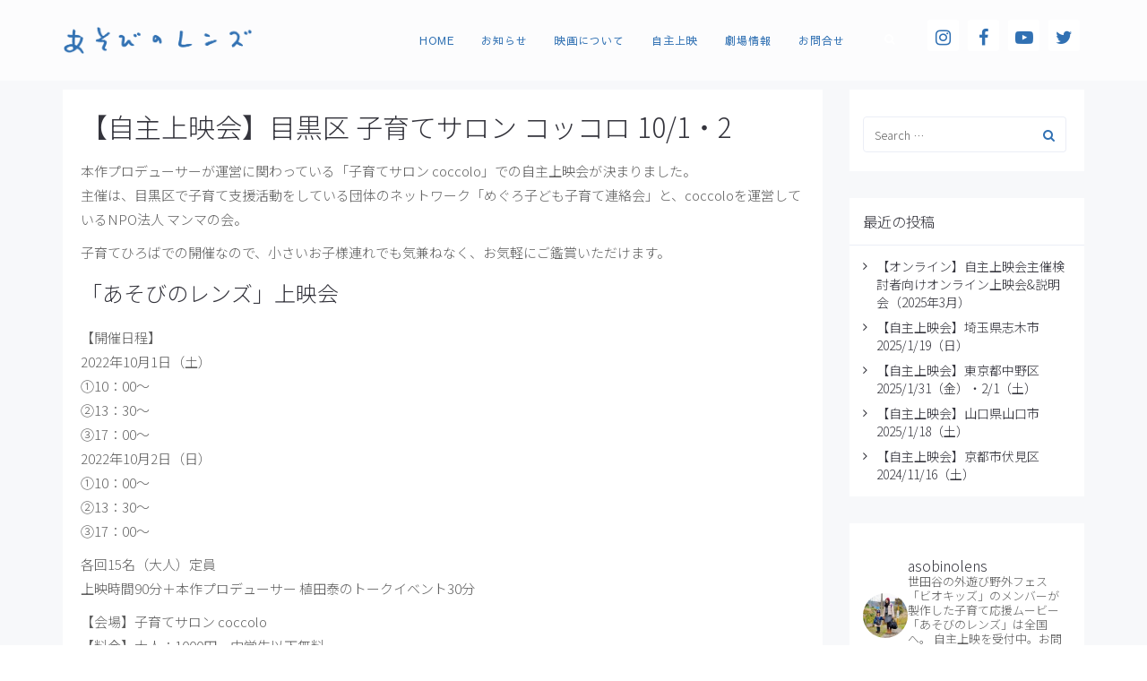

--- FILE ---
content_type: text/html; charset=UTF-8
request_url: https://asobinolens.com/four-walling-2022100102/
body_size: 35349
content:
<!DOCTYPE html>
<html lang="ja">
<head>
	<meta charset="UTF-8"/>
	<meta http-equiv="X-UA-Compatible" content="IE=edge">
	<meta name="viewport" content="width=device-width, initial-scale=1">
	<meta name='robots' content='index, follow, max-image-preview:large, max-snippet:-1, max-video-preview:-1' />
	<style>img:is([sizes="auto" i], [sizes^="auto," i]) { contain-intrinsic-size: 3000px 1500px }</style>
	<script type="text/javascript">
var ajaxurl = "https://asobinolens.com/asobi21/wp-admin/admin-ajax.php";
var ff_template_url = "https://asobinolens.com/asobi21/wp-content/themes/ark";
</script>

	<!-- This site is optimized with the Yoast SEO plugin v24.6 - https://yoast.com/wordpress/plugins/seo/ -->
	<title>【自主上映会】目黒区 子育てサロン コッコロ 10/1・2 | あそびのレンズ</title>
	<link rel="canonical" href="https://asobinolens.com/four-walling-2022100102/" />
	<meta property="og:locale" content="ja_JP" />
	<meta property="og:type" content="article" />
	<meta property="og:title" content="【自主上映会】目黒区 子育てサロン コッコロ 10/1・2 | あそびのレンズ" />
	<meta property="og:description" content="本作プロデューサーが運営に関わっている「子育てサロン coccolo」での自主上映会が決まりました。主催は、目黒区で子育て支援活動をしている団体のネットワーク「めぐろ子ども子育て連絡会」と、coccoloを運営しているN" />
	<meta property="og:url" content="https://asobinolens.com/four-walling-2022100102/" />
	<meta property="og:site_name" content="あそびのレンズ" />
	<meta property="article:published_time" content="2022-08-27T05:42:08+00:00" />
	<meta property="article:modified_time" content="2022-08-27T05:54:57+00:00" />
	<meta property="og:image" content="https://asobinolens.com/asobi21/wp-content/uploads/asobinolens_thumb.jpg" />
	<meta property="og:image:width" content="1280" />
	<meta property="og:image:height" content="800" />
	<meta property="og:image:type" content="image/jpeg" />
	<meta name="author" content="asobi_admin" />
	<meta name="twitter:card" content="summary_large_image" />
	<meta name="twitter:label1" content="執筆者" />
	<meta name="twitter:data1" content="asobi_admin" />
	<meta name="twitter:label2" content="推定読み取り時間" />
	<meta name="twitter:data2" content="1分" />
	<script type="application/ld+json" class="yoast-schema-graph">{"@context":"https://schema.org","@graph":[{"@type":"WebPage","@id":"https://asobinolens.com/four-walling-2022100102/","url":"https://asobinolens.com/four-walling-2022100102/","name":"【自主上映会】目黒区 子育てサロン コッコロ 10/1・2 | あそびのレンズ","isPartOf":{"@id":"https://asobinolens.com/#website"},"datePublished":"2022-08-27T05:42:08+00:00","dateModified":"2022-08-27T05:54:57+00:00","author":{"@id":"https://asobinolens.com/#/schema/person/d26ad59891680b02e2ff6983766884bf"},"breadcrumb":{"@id":"https://asobinolens.com/four-walling-2022100102/#breadcrumb"},"inLanguage":"ja","potentialAction":[{"@type":"ReadAction","target":["https://asobinolens.com/four-walling-2022100102/"]}]},{"@type":"BreadcrumbList","@id":"https://asobinolens.com/four-walling-2022100102/#breadcrumb","itemListElement":[{"@type":"ListItem","position":1,"name":"ホーム","item":"https://asobinolens.com/"},{"@type":"ListItem","position":2,"name":"【自主上映会】目黒区 子育てサロン コッコロ 10/1・2"}]},{"@type":"WebSite","@id":"https://asobinolens.com/#website","url":"https://asobinolens.com/","name":"あそびのレンズ","description":"自主制作映画「あそびのレンズ」公式Webサイト","potentialAction":[{"@type":"SearchAction","target":{"@type":"EntryPoint","urlTemplate":"https://asobinolens.com/?s={search_term_string}"},"query-input":{"@type":"PropertyValueSpecification","valueRequired":true,"valueName":"search_term_string"}}],"inLanguage":"ja"},{"@type":"Person","@id":"https://asobinolens.com/#/schema/person/d26ad59891680b02e2ff6983766884bf","name":"asobi_admin","image":{"@type":"ImageObject","inLanguage":"ja","@id":"https://asobinolens.com/#/schema/person/image/","url":"https://secure.gravatar.com/avatar/a85d33a711e0414899042e39c3064f72b9d4014aff9eafd96928befd5718a08d?s=96&d=mm&r=g","contentUrl":"https://secure.gravatar.com/avatar/a85d33a711e0414899042e39c3064f72b9d4014aff9eafd96928befd5718a08d?s=96&d=mm&r=g","caption":"asobi_admin"}}]}</script>
	<!-- / Yoast SEO plugin. -->


<link rel='dns-prefetch' href='//webfonts.xserver.jp' />
<link rel='dns-prefetch' href='//fonts.googleapis.com' />
<link rel="alternate" type="application/rss+xml" title="あそびのレンズ &raquo; フィード" href="https://asobinolens.com/feed/" />
<link rel="alternate" type="application/rss+xml" title="あそびのレンズ &raquo; コメントフィード" href="https://asobinolens.com/comments/feed/" />
<link rel="alternate" type="application/rss+xml" title="あそびのレンズ &raquo; 【自主上映会】目黒区 子育てサロン コッコロ 10/1・2 のコメントのフィード" href="https://asobinolens.com/four-walling-2022100102/feed/" />
<script type="text/javascript">
/* <![CDATA[ */
window._wpemojiSettings = {"baseUrl":"https:\/\/s.w.org\/images\/core\/emoji\/16.0.1\/72x72\/","ext":".png","svgUrl":"https:\/\/s.w.org\/images\/core\/emoji\/16.0.1\/svg\/","svgExt":".svg","source":{"concatemoji":"https:\/\/asobinolens.com\/asobi21\/wp-includes\/js\/wp-emoji-release.min.js?ver=6.8.3"}};
/*! This file is auto-generated */
!function(s,n){var o,i,e;function c(e){try{var t={supportTests:e,timestamp:(new Date).valueOf()};sessionStorage.setItem(o,JSON.stringify(t))}catch(e){}}function p(e,t,n){e.clearRect(0,0,e.canvas.width,e.canvas.height),e.fillText(t,0,0);var t=new Uint32Array(e.getImageData(0,0,e.canvas.width,e.canvas.height).data),a=(e.clearRect(0,0,e.canvas.width,e.canvas.height),e.fillText(n,0,0),new Uint32Array(e.getImageData(0,0,e.canvas.width,e.canvas.height).data));return t.every(function(e,t){return e===a[t]})}function u(e,t){e.clearRect(0,0,e.canvas.width,e.canvas.height),e.fillText(t,0,0);for(var n=e.getImageData(16,16,1,1),a=0;a<n.data.length;a++)if(0!==n.data[a])return!1;return!0}function f(e,t,n,a){switch(t){case"flag":return n(e,"\ud83c\udff3\ufe0f\u200d\u26a7\ufe0f","\ud83c\udff3\ufe0f\u200b\u26a7\ufe0f")?!1:!n(e,"\ud83c\udde8\ud83c\uddf6","\ud83c\udde8\u200b\ud83c\uddf6")&&!n(e,"\ud83c\udff4\udb40\udc67\udb40\udc62\udb40\udc65\udb40\udc6e\udb40\udc67\udb40\udc7f","\ud83c\udff4\u200b\udb40\udc67\u200b\udb40\udc62\u200b\udb40\udc65\u200b\udb40\udc6e\u200b\udb40\udc67\u200b\udb40\udc7f");case"emoji":return!a(e,"\ud83e\udedf")}return!1}function g(e,t,n,a){var r="undefined"!=typeof WorkerGlobalScope&&self instanceof WorkerGlobalScope?new OffscreenCanvas(300,150):s.createElement("canvas"),o=r.getContext("2d",{willReadFrequently:!0}),i=(o.textBaseline="top",o.font="600 32px Arial",{});return e.forEach(function(e){i[e]=t(o,e,n,a)}),i}function t(e){var t=s.createElement("script");t.src=e,t.defer=!0,s.head.appendChild(t)}"undefined"!=typeof Promise&&(o="wpEmojiSettingsSupports",i=["flag","emoji"],n.supports={everything:!0,everythingExceptFlag:!0},e=new Promise(function(e){s.addEventListener("DOMContentLoaded",e,{once:!0})}),new Promise(function(t){var n=function(){try{var e=JSON.parse(sessionStorage.getItem(o));if("object"==typeof e&&"number"==typeof e.timestamp&&(new Date).valueOf()<e.timestamp+604800&&"object"==typeof e.supportTests)return e.supportTests}catch(e){}return null}();if(!n){if("undefined"!=typeof Worker&&"undefined"!=typeof OffscreenCanvas&&"undefined"!=typeof URL&&URL.createObjectURL&&"undefined"!=typeof Blob)try{var e="postMessage("+g.toString()+"("+[JSON.stringify(i),f.toString(),p.toString(),u.toString()].join(",")+"));",a=new Blob([e],{type:"text/javascript"}),r=new Worker(URL.createObjectURL(a),{name:"wpTestEmojiSupports"});return void(r.onmessage=function(e){c(n=e.data),r.terminate(),t(n)})}catch(e){}c(n=g(i,f,p,u))}t(n)}).then(function(e){for(var t in e)n.supports[t]=e[t],n.supports.everything=n.supports.everything&&n.supports[t],"flag"!==t&&(n.supports.everythingExceptFlag=n.supports.everythingExceptFlag&&n.supports[t]);n.supports.everythingExceptFlag=n.supports.everythingExceptFlag&&!n.supports.flag,n.DOMReady=!1,n.readyCallback=function(){n.DOMReady=!0}}).then(function(){return e}).then(function(){var e;n.supports.everything||(n.readyCallback(),(e=n.source||{}).concatemoji?t(e.concatemoji):e.wpemoji&&e.twemoji&&(t(e.twemoji),t(e.wpemoji)))}))}((window,document),window._wpemojiSettings);
/* ]]> */
</script>
<link rel='stylesheet' id='sbi_styles-css' href='https://asobinolens.com/asobi21/wp-content/plugins/instagram-feed/css/sbi-styles.min.css?ver=6.7.1' type='text/css' media='all' />
<link rel='stylesheet' id='animate-css' href='https://asobinolens.com/asobi21/wp-content/plugins/fresh-framework//framework/themes/builder/metaBoxThemeBuilder/assets/freshGrid/extern/animate.css/animate.min.css?ver=1.53.0' type='text/css' media='all' />
<link rel='stylesheet' id='ff-freshgrid-css' href='https://asobinolens.com/asobi21/wp-content/plugins/fresh-framework//framework/themes/builder/metaBoxThemeBuilder/assets/freshGrid/freshGrid.css?ver=1.53.0' type='text/css' media='all' />
<style id='wp-emoji-styles-inline-css' type='text/css'>

	img.wp-smiley, img.emoji {
		display: inline !important;
		border: none !important;
		box-shadow: none !important;
		height: 1em !important;
		width: 1em !important;
		margin: 0 0.07em !important;
		vertical-align: -0.1em !important;
		background: none !important;
		padding: 0 !important;
	}
</style>
<link rel='stylesheet' id='wp-block-library-css' href='https://asobinolens.com/asobi21/wp-includes/css/dist/block-library/style.min.css?ver=6.8.3' type='text/css' media='all' />
<style id='classic-theme-styles-inline-css' type='text/css'>
/*! This file is auto-generated */
.wp-block-button__link{color:#fff;background-color:#32373c;border-radius:9999px;box-shadow:none;text-decoration:none;padding:calc(.667em + 2px) calc(1.333em + 2px);font-size:1.125em}.wp-block-file__button{background:#32373c;color:#fff;text-decoration:none}
</style>
<style id='global-styles-inline-css' type='text/css'>
:root{--wp--preset--aspect-ratio--square: 1;--wp--preset--aspect-ratio--4-3: 4/3;--wp--preset--aspect-ratio--3-4: 3/4;--wp--preset--aspect-ratio--3-2: 3/2;--wp--preset--aspect-ratio--2-3: 2/3;--wp--preset--aspect-ratio--16-9: 16/9;--wp--preset--aspect-ratio--9-16: 9/16;--wp--preset--color--black: #000000;--wp--preset--color--cyan-bluish-gray: #abb8c3;--wp--preset--color--white: #ffffff;--wp--preset--color--pale-pink: #f78da7;--wp--preset--color--vivid-red: #cf2e2e;--wp--preset--color--luminous-vivid-orange: #ff6900;--wp--preset--color--luminous-vivid-amber: #fcb900;--wp--preset--color--light-green-cyan: #7bdcb5;--wp--preset--color--vivid-green-cyan: #00d084;--wp--preset--color--pale-cyan-blue: #8ed1fc;--wp--preset--color--vivid-cyan-blue: #0693e3;--wp--preset--color--vivid-purple: #9b51e0;--wp--preset--gradient--vivid-cyan-blue-to-vivid-purple: linear-gradient(135deg,rgba(6,147,227,1) 0%,rgb(155,81,224) 100%);--wp--preset--gradient--light-green-cyan-to-vivid-green-cyan: linear-gradient(135deg,rgb(122,220,180) 0%,rgb(0,208,130) 100%);--wp--preset--gradient--luminous-vivid-amber-to-luminous-vivid-orange: linear-gradient(135deg,rgba(252,185,0,1) 0%,rgba(255,105,0,1) 100%);--wp--preset--gradient--luminous-vivid-orange-to-vivid-red: linear-gradient(135deg,rgba(255,105,0,1) 0%,rgb(207,46,46) 100%);--wp--preset--gradient--very-light-gray-to-cyan-bluish-gray: linear-gradient(135deg,rgb(238,238,238) 0%,rgb(169,184,195) 100%);--wp--preset--gradient--cool-to-warm-spectrum: linear-gradient(135deg,rgb(74,234,220) 0%,rgb(151,120,209) 20%,rgb(207,42,186) 40%,rgb(238,44,130) 60%,rgb(251,105,98) 80%,rgb(254,248,76) 100%);--wp--preset--gradient--blush-light-purple: linear-gradient(135deg,rgb(255,206,236) 0%,rgb(152,150,240) 100%);--wp--preset--gradient--blush-bordeaux: linear-gradient(135deg,rgb(254,205,165) 0%,rgb(254,45,45) 50%,rgb(107,0,62) 100%);--wp--preset--gradient--luminous-dusk: linear-gradient(135deg,rgb(255,203,112) 0%,rgb(199,81,192) 50%,rgb(65,88,208) 100%);--wp--preset--gradient--pale-ocean: linear-gradient(135deg,rgb(255,245,203) 0%,rgb(182,227,212) 50%,rgb(51,167,181) 100%);--wp--preset--gradient--electric-grass: linear-gradient(135deg,rgb(202,248,128) 0%,rgb(113,206,126) 100%);--wp--preset--gradient--midnight: linear-gradient(135deg,rgb(2,3,129) 0%,rgb(40,116,252) 100%);--wp--preset--font-size--small: 13px;--wp--preset--font-size--medium: 20px;--wp--preset--font-size--large: 36px;--wp--preset--font-size--x-large: 42px;--wp--preset--font-family--inter: "Inter", sans-serif;--wp--preset--font-family--cardo: Cardo;--wp--preset--spacing--20: 0.44rem;--wp--preset--spacing--30: 0.67rem;--wp--preset--spacing--40: 1rem;--wp--preset--spacing--50: 1.5rem;--wp--preset--spacing--60: 2.25rem;--wp--preset--spacing--70: 3.38rem;--wp--preset--spacing--80: 5.06rem;--wp--preset--shadow--natural: 6px 6px 9px rgba(0, 0, 0, 0.2);--wp--preset--shadow--deep: 12px 12px 50px rgba(0, 0, 0, 0.4);--wp--preset--shadow--sharp: 6px 6px 0px rgba(0, 0, 0, 0.2);--wp--preset--shadow--outlined: 6px 6px 0px -3px rgba(255, 255, 255, 1), 6px 6px rgba(0, 0, 0, 1);--wp--preset--shadow--crisp: 6px 6px 0px rgba(0, 0, 0, 1);}:where(.is-layout-flex){gap: 0.5em;}:where(.is-layout-grid){gap: 0.5em;}body .is-layout-flex{display: flex;}.is-layout-flex{flex-wrap: wrap;align-items: center;}.is-layout-flex > :is(*, div){margin: 0;}body .is-layout-grid{display: grid;}.is-layout-grid > :is(*, div){margin: 0;}:where(.wp-block-columns.is-layout-flex){gap: 2em;}:where(.wp-block-columns.is-layout-grid){gap: 2em;}:where(.wp-block-post-template.is-layout-flex){gap: 1.25em;}:where(.wp-block-post-template.is-layout-grid){gap: 1.25em;}.has-black-color{color: var(--wp--preset--color--black) !important;}.has-cyan-bluish-gray-color{color: var(--wp--preset--color--cyan-bluish-gray) !important;}.has-white-color{color: var(--wp--preset--color--white) !important;}.has-pale-pink-color{color: var(--wp--preset--color--pale-pink) !important;}.has-vivid-red-color{color: var(--wp--preset--color--vivid-red) !important;}.has-luminous-vivid-orange-color{color: var(--wp--preset--color--luminous-vivid-orange) !important;}.has-luminous-vivid-amber-color{color: var(--wp--preset--color--luminous-vivid-amber) !important;}.has-light-green-cyan-color{color: var(--wp--preset--color--light-green-cyan) !important;}.has-vivid-green-cyan-color{color: var(--wp--preset--color--vivid-green-cyan) !important;}.has-pale-cyan-blue-color{color: var(--wp--preset--color--pale-cyan-blue) !important;}.has-vivid-cyan-blue-color{color: var(--wp--preset--color--vivid-cyan-blue) !important;}.has-vivid-purple-color{color: var(--wp--preset--color--vivid-purple) !important;}.has-black-background-color{background-color: var(--wp--preset--color--black) !important;}.has-cyan-bluish-gray-background-color{background-color: var(--wp--preset--color--cyan-bluish-gray) !important;}.has-white-background-color{background-color: var(--wp--preset--color--white) !important;}.has-pale-pink-background-color{background-color: var(--wp--preset--color--pale-pink) !important;}.has-vivid-red-background-color{background-color: var(--wp--preset--color--vivid-red) !important;}.has-luminous-vivid-orange-background-color{background-color: var(--wp--preset--color--luminous-vivid-orange) !important;}.has-luminous-vivid-amber-background-color{background-color: var(--wp--preset--color--luminous-vivid-amber) !important;}.has-light-green-cyan-background-color{background-color: var(--wp--preset--color--light-green-cyan) !important;}.has-vivid-green-cyan-background-color{background-color: var(--wp--preset--color--vivid-green-cyan) !important;}.has-pale-cyan-blue-background-color{background-color: var(--wp--preset--color--pale-cyan-blue) !important;}.has-vivid-cyan-blue-background-color{background-color: var(--wp--preset--color--vivid-cyan-blue) !important;}.has-vivid-purple-background-color{background-color: var(--wp--preset--color--vivid-purple) !important;}.has-black-border-color{border-color: var(--wp--preset--color--black) !important;}.has-cyan-bluish-gray-border-color{border-color: var(--wp--preset--color--cyan-bluish-gray) !important;}.has-white-border-color{border-color: var(--wp--preset--color--white) !important;}.has-pale-pink-border-color{border-color: var(--wp--preset--color--pale-pink) !important;}.has-vivid-red-border-color{border-color: var(--wp--preset--color--vivid-red) !important;}.has-luminous-vivid-orange-border-color{border-color: var(--wp--preset--color--luminous-vivid-orange) !important;}.has-luminous-vivid-amber-border-color{border-color: var(--wp--preset--color--luminous-vivid-amber) !important;}.has-light-green-cyan-border-color{border-color: var(--wp--preset--color--light-green-cyan) !important;}.has-vivid-green-cyan-border-color{border-color: var(--wp--preset--color--vivid-green-cyan) !important;}.has-pale-cyan-blue-border-color{border-color: var(--wp--preset--color--pale-cyan-blue) !important;}.has-vivid-cyan-blue-border-color{border-color: var(--wp--preset--color--vivid-cyan-blue) !important;}.has-vivid-purple-border-color{border-color: var(--wp--preset--color--vivid-purple) !important;}.has-vivid-cyan-blue-to-vivid-purple-gradient-background{background: var(--wp--preset--gradient--vivid-cyan-blue-to-vivid-purple) !important;}.has-light-green-cyan-to-vivid-green-cyan-gradient-background{background: var(--wp--preset--gradient--light-green-cyan-to-vivid-green-cyan) !important;}.has-luminous-vivid-amber-to-luminous-vivid-orange-gradient-background{background: var(--wp--preset--gradient--luminous-vivid-amber-to-luminous-vivid-orange) !important;}.has-luminous-vivid-orange-to-vivid-red-gradient-background{background: var(--wp--preset--gradient--luminous-vivid-orange-to-vivid-red) !important;}.has-very-light-gray-to-cyan-bluish-gray-gradient-background{background: var(--wp--preset--gradient--very-light-gray-to-cyan-bluish-gray) !important;}.has-cool-to-warm-spectrum-gradient-background{background: var(--wp--preset--gradient--cool-to-warm-spectrum) !important;}.has-blush-light-purple-gradient-background{background: var(--wp--preset--gradient--blush-light-purple) !important;}.has-blush-bordeaux-gradient-background{background: var(--wp--preset--gradient--blush-bordeaux) !important;}.has-luminous-dusk-gradient-background{background: var(--wp--preset--gradient--luminous-dusk) !important;}.has-pale-ocean-gradient-background{background: var(--wp--preset--gradient--pale-ocean) !important;}.has-electric-grass-gradient-background{background: var(--wp--preset--gradient--electric-grass) !important;}.has-midnight-gradient-background{background: var(--wp--preset--gradient--midnight) !important;}.has-small-font-size{font-size: var(--wp--preset--font-size--small) !important;}.has-medium-font-size{font-size: var(--wp--preset--font-size--medium) !important;}.has-large-font-size{font-size: var(--wp--preset--font-size--large) !important;}.has-x-large-font-size{font-size: var(--wp--preset--font-size--x-large) !important;}
:where(.wp-block-post-template.is-layout-flex){gap: 1.25em;}:where(.wp-block-post-template.is-layout-grid){gap: 1.25em;}
:where(.wp-block-columns.is-layout-flex){gap: 2em;}:where(.wp-block-columns.is-layout-grid){gap: 2em;}
:root :where(.wp-block-pullquote){font-size: 1.5em;line-height: 1.6;}
</style>
<link rel='stylesheet' id='contact-form-7-css' href='https://asobinolens.com/asobi21/wp-content/plugins/contact-form-7/includes/css/styles.css?ver=6.0.4' type='text/css' media='all' />
<link rel='stylesheet' id='rs-plugin-settings-css' href='https://asobinolens.com/asobi21/wp-content/plugins/revslider/public/assets/css/rs6.css?ver=6.3.2' type='text/css' media='all' />
<style id='rs-plugin-settings-inline-css' type='text/css'>
#rs-demo-id {}
</style>
<link rel='stylesheet' id='woocommerce-layout-css' href='https://asobinolens.com/asobi21/wp-content/plugins/woocommerce/assets/css/woocommerce-layout.css?ver=9.7.1' type='text/css' media='all' />
<link rel='stylesheet' id='woocommerce-smallscreen-css' href='https://asobinolens.com/asobi21/wp-content/plugins/woocommerce/assets/css/woocommerce-smallscreen.css?ver=9.7.1' type='text/css' media='only screen and (max-width: 768px)' />
<link rel='stylesheet' id='woocommerce-general-css' href='https://asobinolens.com/asobi21/wp-content/plugins/woocommerce/assets/css/woocommerce.css?ver=9.7.1' type='text/css' media='all' />
<style id='woocommerce-inline-inline-css' type='text/css'>
.woocommerce form .form-row .required { visibility: visible; }
</style>
<link rel='stylesheet' id='brands-styles-css' href='https://asobinolens.com/asobi21/wp-content/plugins/woocommerce/assets/css/brands.css?ver=9.7.1' type='text/css' media='all' />
<link rel='stylesheet' id='bootstrap-css' href='https://asobinolens.com/asobi21/wp-content/themes/ark/assets/plugins/bootstrap/css/bootstrap.min.css?ver=3.3.7' type='text/css' media='all' />
<link rel='stylesheet' id='jquery.mCustomScrollbar-css' href='https://asobinolens.com/asobi21/wp-content/themes/ark/assets/plugins/scrollbar/jquery.mCustomScrollbar.css?ver=3.1.12' type='text/css' media='all' />
<link rel='stylesheet' id='owl.carousel-css' href='https://asobinolens.com/asobi21/wp-content/themes/ark/assets/plugins/owl-carousel/assets/owl.carousel.css?ver=1.3.2' type='text/css' media='all' />
<link rel='stylesheet' id='magnific-popup-css' href='https://asobinolens.com/asobi21/wp-content/themes/ark/assets/plugins/magnific-popup/magnific-popup.css?ver=1.1.0' type='text/css' media='all' />
<link rel='stylesheet' id='cubeportfolio-css' href='https://asobinolens.com/asobi21/wp-content/themes/ark/assets/plugins/cubeportfolio/css/cubeportfolio.min.css?ver=3.8.0' type='text/css' media='all' />
<link rel='stylesheet' id='freshframework-font-awesome4-css' href='https://asobinolens.com/asobi21/wp-content/plugins/fresh-framework///framework/extern/iconfonts/ff-font-awesome4/ff-font-awesome4.css?ver=6.8.3' type='text/css' media='all' />
<link rel='stylesheet' id='freshframework-font-et-line-css' href='https://asobinolens.com/asobi21/wp-content/plugins/fresh-framework///framework/extern/iconfonts/ff-font-et-line/ff-font-et-line.css?ver=6.8.3' type='text/css' media='all' />
<link rel='stylesheet' id='freshframework-simple-line-icons-css' href='https://asobinolens.com/asobi21/wp-content/plugins/fresh-framework///framework/extern/iconfonts/ff-font-simple-line-icons/ff-font-simple-line-icons.css?ver=6.8.3' type='text/css' media='all' />
<link rel='stylesheet' id='freshframework-Font_Awesome_5_Regular-css' href='https://asobinolens.com/asobi21/wp-content/plugins/fresh-framework///framework/extern/iconfonts/ff-font-awesome5-regular/ff-font-awesome5-regular.css?ver=6.8.3' type='text/css' media='all' />
<link rel='stylesheet' id='freshframework-Font_Awesome_5_Solid-css' href='https://asobinolens.com/asobi21/wp-content/plugins/fresh-framework///framework/extern/iconfonts/ff-font-awesome5-solid/ff-font-awesome5-solid.css?ver=6.8.3' type='text/css' media='all' />
<link rel='stylesheet' id='freshframework-Font_Awesome_5_Brands-css' href='https://asobinolens.com/asobi21/wp-content/plugins/fresh-framework///framework/extern/iconfonts/ff-font-awesome5-brands/ff-font-awesome5-brands.css?ver=6.8.3' type='text/css' media='all' />
<link rel='stylesheet' id='freshframework-brandico-css' href='https://asobinolens.com/asobi21/wp-content/plugins/fresh-framework///framework/extern/iconfonts/ff-font-brandico/ff-font-brandico.css?ver=6.8.3' type='text/css' media='all' />
<link rel='stylesheet' id='freshframework-elusive-css' href='https://asobinolens.com/asobi21/wp-content/plugins/fresh-framework///framework/extern/iconfonts/ff-font-elusive/ff-font-elusive.css?ver=6.8.3' type='text/css' media='all' />
<link rel='stylesheet' id='freshframework-fontelico-css' href='https://asobinolens.com/asobi21/wp-content/plugins/fresh-framework///framework/extern/iconfonts/ff-font-fontelico/ff-font-fontelico.css?ver=6.8.3' type='text/css' media='all' />
<link rel='stylesheet' id='ark-style-css' href='https://asobinolens.com/asobi21/wp-content/themes/ark/style.css?ver=6.8.3' type='text/css' media='all' />
<style id='ark-style-inline-css' type='text/css'>
body,p,.ff-richtext,li,li a,a,h1, h2, h3, h4, h5, h6 ,.progress-box-v1 .progress-title,.progress-box-v2 .progress-title,.team-v5-progress-box .progress-title,.pricing-list-v1 .pricing-list-v1-header-title,.team-v3 .progress-box .progress-title,.rating-container .caption > .label,.theme-portfolio .cbp-l-filters-alignRight,.theme-portfolio .cbp-l-filters-alignLeft,.theme-portfolio .cbp-l-filters-alignCenter,.theme-portfolio .cbp-filter-item,.theme-portfolio .cbp-l-loadMore-button .cbp-l-loadMore-link,.theme-portfolio .cbp-l-loadMore-button .cbp-l-loadMore-button-link,.theme-portfolio .cbp-l-loadMore-text .cbp-l-loadMore-link,.theme-portfolio .cbp-l-loadMore-text .cbp-l-loadMore-button-link,.theme-portfolio-v2 .cbp-l-filters-alignRight .cbp-filter-item,.theme-portfolio-v3 .cbp-l-filters-button .cbp-filter-item,.zeus .tp-bullet-title{font-family:'Noto Sans JP',Arial,sans-serif}

.blog-classic .blog-classic-label,.blog-classic .blog-classic-subtitle,.blog-grid .blog-grid-title-el,.blog-grid .blog-grid-title-el .blog-grid-title-link,.blog-grid .blog-grid-supplemental-title,.op-b-blog .blog-grid-supplemental-title,.blog-grid .blog-grid-supplemental-category,.blog-grid-supplemental .blog-grid-supplemental-title a,.blog-teaser .blog-teaser-category .blog-teaser-category-title,.blog-teaser .blog-teaser-category .blog-teaser-category-title a,.news-v8 .news-v8-category a,.news-v1 .news-v1-heading .news-v1-heading-title > a,.news-v1 .news-v1-quote:before,.news-v2 .news-v2-subtitle,.news-v2 .news-v2-subtitle a,.ff-news-v3-meta-data,.ff-news-v3-meta-data a,.news-v3 .news-v3-content .news-v3-subtitle,.news-v6 .news-v6-subtitle,.news-v7 .news-v7-subtitle,.news-v8 .news-v8-category,.blog-simple-slider .op-b-blog-title,.blog-simple-slider .op-b-blog-title a,.heading-v1 .heading-v1-title,.heading-v1 .heading-v1-title p,.testimonials-v7 .testimonials-v7-title .sign,.team-v3 .team-v3-member-position,.heading-v1 .heading-v1-subtitle,.heading-v1 .heading-v1-subtitle p,.heading-v2 .heading-v2-text,.heading-v2 .heading-v2-text p,.heading-v3 .heading-v3-text,.heading-v3 .heading-v3-text p,.heading-v4 .heading-v4-subtitle,.heading-v4 .heading-v4-subtitle p,.newsletter-v2 .newsletter-v2-title span.sign,.quote-socials-v1 .quote-socials-v1-quote,.quote-socials-v1 .quote-socials-v1-quote p,.sliding-bg .sliding-bg-title,.timeline-v4 .timeline-v4-subtitle, .timeline-v4 .timeline-v4-subtitle a,.counters-v2 .counters-v2-subtitle,.icon-box-v2 .icon-box-v2-body-subtitle,.i-banner-v1 .i-banner-v1-heading .i-banner-v1-member-position,.i-banner-v1 .i-banner-v1-quote,.i-banner-v3 .i-banner-v3-subtitle,.newsletter-v2 .newsletter-v2-title:before,.piechart-v1 .piechart-v1-body .piechart-v1-body-subtitle,.pricing-list-v1 .pricing-list-v1-body .pricing-list-v1-header-subtitle,.pricing-list-v2 .pricing-list-v2-header-title,.pricing-list-v3 .pricing-list-v3-text,.promo-block-v2 .promo-block-v2-text,.promo-block-v2 .promo-block-v2-text p,.promo-block-v3 .promo-block-v3-subtitle,.services-v1 .services-v1-subtitle,.services-v10 .services-v10-no,.services-v11 .services-v11-subtitle,.slider-block-v1 .slider-block-v1-subtitle,.team-v3 .team-v3-header .team-v3-member-position,.team-v4 .team-v4-content .team-v4-member-position,.testimonials-v1 .testimonials-v1-author-position,.testimonials-v3 .testimonials-v3-subtitle:before,.testimonials-v3 .testimonials-v3-subtitle span.sign,.testimonials-v3 .testimonials-v3-author,.testimonials-v5 .testimonials-v5-quote-text,.testimonials-v5 .testimonials-v5-quote-text p,.testimonials-v6 .testimonials-v6-element .testimonials-v6-position,.testimonials-v6 .testimonials-v6-quote-text,.testimonials-v6 .testimonials-v6-quote-text p,.testimonials-v7 .testimonials-v7-title:before,.testimonials-v7 .testimonials-v7-author,.testimonials-v7-title-span,.footer .footer-testimonials .footer-testimonials-quote:before,.animated-headline-v1 .animated-headline-v1-subtitle,.news-v3 .news-v3-content .news-v3-subtitle,.news-v3 .news-v3-content .news-v3-subtitle a,.theme-ci-v1 .theme-ci-v1-item .theme-ci-v1-title{font-family:'Sawarabi Gothic',Arial,sans-serif}

code, kbd, pre, samp{font-family:'Courier New', Courier, monospace,Arial,sans-serif}

.custom-font-1{font-family:'Annie Use Your Telescope',Arial,sans-serif}

.custom-font-2{font-family:Arial, Helvetica, sans-serif,Arial,sans-serif}

.custom-font-3{font-family:Arial, Helvetica, sans-serif,Arial,sans-serif}

.custom-font-4{font-family:Arial, Helvetica, sans-serif,Arial,sans-serif}

.custom-font-5{font-family:Arial, Helvetica, sans-serif,Arial,sans-serif}

.custom-font-6{font-family:Arial, Helvetica, sans-serif,Arial,sans-serif}

.custom-font-7{font-family:Arial, Helvetica, sans-serif,Arial,sans-serif}

.custom-font-8{font-family:Arial, Helvetica, sans-serif,Arial,sans-serif}


</style>
<link rel='stylesheet' id='ark-google-fonts-css' href='//fonts.googleapis.com/css?family=Noto+Sans+JP%3A300%2C400%2C500%2C600%2C700%2C300i%2C400i%2C700i%7CSawarabi+Gothic%3A300%2C400%2C500%2C600%2C700%2C300i%2C400i%2C700i%7CAnnie+Use+Your+Telescope%3A300%2C400%2C500%2C600%2C700%2C300i%2C400i%2C700i&#038;subset=cyrillic%2Ccyrillic-ext%2Cgreek%2Cgreek-ext%2Clatin%2Clatin-ext%2Cvietnamese&#038;ver=1.53.0' type='text/css' media='all' />
<link rel='stylesheet' id='ark-woocommerce-css' href='https://asobinolens.com/asobi21/wp-content/themes/ark/woocommerce/woocommerce.css?ver=6.8.3' type='text/css' media='all' />
<link rel='stylesheet' id='ark-colors-css' href='https://asobinolens.com/asobi21/wp-content/uploads/freshframework/css/colors.css?ver=6.8.3' type='text/css' media='all' />
<link rel='stylesheet' id='twentytwenty-css' href='https://asobinolens.com/asobi21/wp-content/themes/ark/assets/plugins/twentytwenty/css/twentytwenty.css?ver=6.8.3' type='text/css' media='all' />
<style id='akismet-widget-style-inline-css' type='text/css'>

			.a-stats {
				--akismet-color-mid-green: #357b49;
				--akismet-color-white: #fff;
				--akismet-color-light-grey: #f6f7f7;

				max-width: 350px;
				width: auto;
			}

			.a-stats * {
				all: unset;
				box-sizing: border-box;
			}

			.a-stats strong {
				font-weight: 600;
			}

			.a-stats a.a-stats__link,
			.a-stats a.a-stats__link:visited,
			.a-stats a.a-stats__link:active {
				background: var(--akismet-color-mid-green);
				border: none;
				box-shadow: none;
				border-radius: 8px;
				color: var(--akismet-color-white);
				cursor: pointer;
				display: block;
				font-family: -apple-system, BlinkMacSystemFont, 'Segoe UI', 'Roboto', 'Oxygen-Sans', 'Ubuntu', 'Cantarell', 'Helvetica Neue', sans-serif;
				font-weight: 500;
				padding: 12px;
				text-align: center;
				text-decoration: none;
				transition: all 0.2s ease;
			}

			/* Extra specificity to deal with TwentyTwentyOne focus style */
			.widget .a-stats a.a-stats__link:focus {
				background: var(--akismet-color-mid-green);
				color: var(--akismet-color-white);
				text-decoration: none;
			}

			.a-stats a.a-stats__link:hover {
				filter: brightness(110%);
				box-shadow: 0 4px 12px rgba(0, 0, 0, 0.06), 0 0 2px rgba(0, 0, 0, 0.16);
			}

			.a-stats .count {
				color: var(--akismet-color-white);
				display: block;
				font-size: 1.5em;
				line-height: 1.4;
				padding: 0 13px;
				white-space: nowrap;
			}
		
</style>
<link rel='stylesheet' id='um_modal-css' href='https://asobinolens.com/asobi21/wp-content/plugins/ultimate-member/assets/css/um-modal.min.css?ver=2.10.1' type='text/css' media='all' />
<link rel='stylesheet' id='um_ui-css' href='https://asobinolens.com/asobi21/wp-content/plugins/ultimate-member/assets/libs/jquery-ui/jquery-ui.min.css?ver=1.13.2' type='text/css' media='all' />
<link rel='stylesheet' id='um_tipsy-css' href='https://asobinolens.com/asobi21/wp-content/plugins/ultimate-member/assets/libs/tipsy/tipsy.min.css?ver=1.0.0a' type='text/css' media='all' />
<link rel='stylesheet' id='um_raty-css' href='https://asobinolens.com/asobi21/wp-content/plugins/ultimate-member/assets/libs/raty/um-raty.min.css?ver=2.6.0' type='text/css' media='all' />
<link rel='stylesheet' id='select2-css' href='https://asobinolens.com/asobi21/wp-content/plugins/ultimate-member/assets/libs/select2/select2.min.css?ver=4.0.13' type='text/css' media='all' />
<link rel='stylesheet' id='um_fileupload-css' href='https://asobinolens.com/asobi21/wp-content/plugins/ultimate-member/assets/css/um-fileupload.min.css?ver=2.10.1' type='text/css' media='all' />
<link rel='stylesheet' id='um_confirm-css' href='https://asobinolens.com/asobi21/wp-content/plugins/ultimate-member/assets/libs/um-confirm/um-confirm.min.css?ver=1.0' type='text/css' media='all' />
<link rel='stylesheet' id='um_datetime-css' href='https://asobinolens.com/asobi21/wp-content/plugins/ultimate-member/assets/libs/pickadate/default.min.css?ver=3.6.2' type='text/css' media='all' />
<link rel='stylesheet' id='um_datetime_date-css' href='https://asobinolens.com/asobi21/wp-content/plugins/ultimate-member/assets/libs/pickadate/default.date.min.css?ver=3.6.2' type='text/css' media='all' />
<link rel='stylesheet' id='um_datetime_time-css' href='https://asobinolens.com/asobi21/wp-content/plugins/ultimate-member/assets/libs/pickadate/default.time.min.css?ver=3.6.2' type='text/css' media='all' />
<link rel='stylesheet' id='um_fonticons_ii-css' href='https://asobinolens.com/asobi21/wp-content/plugins/ultimate-member/assets/libs/legacy/fonticons/fonticons-ii.min.css?ver=2.10.1' type='text/css' media='all' />
<link rel='stylesheet' id='um_fonticons_fa-css' href='https://asobinolens.com/asobi21/wp-content/plugins/ultimate-member/assets/libs/legacy/fonticons/fonticons-fa.min.css?ver=2.10.1' type='text/css' media='all' />
<link rel='stylesheet' id='um_fontawesome-css' href='https://asobinolens.com/asobi21/wp-content/plugins/ultimate-member/assets/css/um-fontawesome.min.css?ver=6.5.2' type='text/css' media='all' />
<link rel='stylesheet' id='um_common-css' href='https://asobinolens.com/asobi21/wp-content/plugins/ultimate-member/assets/css/common.min.css?ver=2.10.1' type='text/css' media='all' />
<link rel='stylesheet' id='um_responsive-css' href='https://asobinolens.com/asobi21/wp-content/plugins/ultimate-member/assets/css/um-responsive.min.css?ver=2.10.1' type='text/css' media='all' />
<link rel='stylesheet' id='um_styles-css' href='https://asobinolens.com/asobi21/wp-content/plugins/ultimate-member/assets/css/um-styles.min.css?ver=2.10.1' type='text/css' media='all' />
<link rel='stylesheet' id='um_crop-css' href='https://asobinolens.com/asobi21/wp-content/plugins/ultimate-member/assets/libs/cropper/cropper.min.css?ver=1.6.1' type='text/css' media='all' />
<link rel='stylesheet' id='um_profile-css' href='https://asobinolens.com/asobi21/wp-content/plugins/ultimate-member/assets/css/um-profile.min.css?ver=2.10.1' type='text/css' media='all' />
<link rel='stylesheet' id='um_account-css' href='https://asobinolens.com/asobi21/wp-content/plugins/ultimate-member/assets/css/um-account.min.css?ver=2.10.1' type='text/css' media='all' />
<link rel='stylesheet' id='um_misc-css' href='https://asobinolens.com/asobi21/wp-content/plugins/ultimate-member/assets/css/um-misc.min.css?ver=2.10.1' type='text/css' media='all' />
<link rel='stylesheet' id='um_default_css-css' href='https://asobinolens.com/asobi21/wp-content/plugins/ultimate-member/assets/css/um-old-default.min.css?ver=2.10.1' type='text/css' media='all' />
<script type="text/javascript" src="https://asobinolens.com/asobi21/wp-includes/js/jquery/jquery.min.js?ver=3.7.1" id="jquery-core-js"></script>
<script type="text/javascript" src="https://asobinolens.com/asobi21/wp-includes/js/jquery/jquery-migrate.min.js?ver=3.4.1" id="jquery-migrate-js"></script>
<script type="text/javascript" src="//webfonts.xserver.jp/js/xserverv3.js?fadein=0&amp;ver=2.0.8" id="typesquare_std-js"></script>
<script type="text/javascript" src="https://asobinolens.com/asobi21/wp-content/plugins/revslider/public/assets/js/rbtools.min.js?ver=6.3.2" id="tp-tools-js"></script>
<script type="text/javascript" src="https://asobinolens.com/asobi21/wp-content/plugins/revslider/public/assets/js/rs6.min.js?ver=6.3.2" id="revmin-js"></script>
<script type="text/javascript" src="https://asobinolens.com/asobi21/wp-content/plugins/woocommerce/assets/js/jquery-blockui/jquery.blockUI.min.js?ver=2.7.0-wc.9.7.1" id="jquery-blockui-js" defer="defer" data-wp-strategy="defer"></script>
<script type="text/javascript" id="wc-add-to-cart-js-extra">
/* <![CDATA[ */
var wc_add_to_cart_params = {"ajax_url":"\/asobi21\/wp-admin\/admin-ajax.php","wc_ajax_url":"\/?wc-ajax=%%endpoint%%","i18n_view_cart":"\u304a\u8cb7\u3044\u7269\u30ab\u30b4\u3092\u8868\u793a","cart_url":"https:\/\/asobinolens.com","is_cart":"","cart_redirect_after_add":"no"};
/* ]]> */
</script>
<script type="text/javascript" src="https://asobinolens.com/asobi21/wp-content/plugins/woocommerce/assets/js/frontend/add-to-cart.min.js?ver=9.7.1" id="wc-add-to-cart-js" defer="defer" data-wp-strategy="defer"></script>
<script type="text/javascript" src="https://asobinolens.com/asobi21/wp-content/plugins/woocommerce/assets/js/js-cookie/js.cookie.min.js?ver=2.1.4-wc.9.7.1" id="js-cookie-js" defer="defer" data-wp-strategy="defer"></script>
<script type="text/javascript" id="woocommerce-js-extra">
/* <![CDATA[ */
var woocommerce_params = {"ajax_url":"\/asobi21\/wp-admin\/admin-ajax.php","wc_ajax_url":"\/?wc-ajax=%%endpoint%%","i18n_password_show":"\u30d1\u30b9\u30ef\u30fc\u30c9\u3092\u8868\u793a","i18n_password_hide":"\u30d1\u30b9\u30ef\u30fc\u30c9\u3092\u96a0\u3059"};
/* ]]> */
</script>
<script type="text/javascript" src="https://asobinolens.com/asobi21/wp-content/plugins/woocommerce/assets/js/frontend/woocommerce.min.js?ver=9.7.1" id="woocommerce-js" defer="defer" data-wp-strategy="defer"></script>
<!--[if lt IE 9]>
<script type="text/javascript" src="https://asobinolens.com/asobi21/wp-content/themes/ark/assets/plugins/html5shiv.js?ver=3.7.3" id="ie_html5shiv-js"></script>
<![endif]-->
<!--[if lt IE 9]>
<script type="text/javascript" src="https://asobinolens.com/asobi21/wp-content/themes/ark/assets/plugins/respond.min.js?ver=1.1.0" id="respond-js"></script>
<![endif]-->
<script type="text/javascript" src="https://asobinolens.com/asobi21/wp-content/plugins/ultimate-member/assets/js/um-gdpr.min.js?ver=2.10.1" id="um-gdpr-js"></script>
<link rel="https://api.w.org/" href="https://asobinolens.com/wp-json/" /><link rel="alternate" title="JSON" type="application/json" href="https://asobinolens.com/wp-json/wp/v2/posts/13094" /><link rel="EditURI" type="application/rsd+xml" title="RSD" href="https://asobinolens.com/asobi21/xmlrpc.php?rsd" />
<meta name="generator" content="WordPress 6.8.3" />
<meta name="generator" content="WooCommerce 9.7.1" />
<link rel='shortlink' href='https://asobinolens.com/?p=13094' />
<link rel="alternate" title="oEmbed (JSON)" type="application/json+oembed" href="https://asobinolens.com/wp-json/oembed/1.0/embed?url=https%3A%2F%2Fasobinolens.com%2Ffour-walling-2022100102%2F" />
<link rel="alternate" title="oEmbed (XML)" type="text/xml+oembed" href="https://asobinolens.com/wp-json/oembed/1.0/embed?url=https%3A%2F%2Fasobinolens.com%2Ffour-walling-2022100102%2F&#038;format=xml" />
<meta name="generator" content="Site Kit by Google 1.34.0" /><link rel="apple-touch-icon" sizes="180x180" href="/asobi21/wp-content/uploads/fbrfg/apple-touch-icon.png">
<link rel="icon" type="image/png" sizes="32x32" href="/asobi21/wp-content/uploads/fbrfg/favicon-32x32.png">
<link rel="icon" type="image/png" sizes="16x16" href="/asobi21/wp-content/uploads/fbrfg/favicon-16x16.png">
<link rel="manifest" href="/asobi21/wp-content/uploads/fbrfg/site.webmanifest">
<link rel="mask-icon" href="/asobi21/wp-content/uploads/fbrfg/safari-pinned-tab.svg" color="#5bbad5">
<link rel="shortcut icon" href="/asobi21/wp-content/uploads/fbrfg/favicon.ico">
<meta name="msapplication-TileColor" content="#da532c">
<meta name="msapplication-config" content="/asobi21/wp-content/uploads/fbrfg/browserconfig.xml">
<meta name="theme-color" content="#ffffff">	<noscript><style>.woocommerce-product-gallery{ opacity: 1 !important; }</style></noscript>
	<meta name="generator" content="Powered by Slider Revolution 6.3.2 - responsive, Mobile-Friendly Slider Plugin for WordPress with comfortable drag and drop interface." />
<style class='wp-fonts-local' type='text/css'>
@font-face{font-family:Inter;font-style:normal;font-weight:300 900;font-display:fallback;src:url('https://asobinolens.com/asobi21/wp-content/plugins/woocommerce/assets/fonts/Inter-VariableFont_slnt,wght.woff2') format('woff2');font-stretch:normal;}
@font-face{font-family:Cardo;font-style:normal;font-weight:400;font-display:fallback;src:url('https://asobinolens.com/asobi21/wp-content/plugins/woocommerce/assets/fonts/cardo_normal_400.woff2') format('woff2');}
</style>
<script type="text/javascript">function setREVStartSize(e){
			//window.requestAnimationFrame(function() {				 
				window.RSIW = window.RSIW===undefined ? window.innerWidth : window.RSIW;	
				window.RSIH = window.RSIH===undefined ? window.innerHeight : window.RSIH;	
				try {								
					var pw = document.getElementById(e.c).parentNode.offsetWidth,
						newh;
					pw = pw===0 || isNaN(pw) ? window.RSIW : pw;
					e.tabw = e.tabw===undefined ? 0 : parseInt(e.tabw);
					e.thumbw = e.thumbw===undefined ? 0 : parseInt(e.thumbw);
					e.tabh = e.tabh===undefined ? 0 : parseInt(e.tabh);
					e.thumbh = e.thumbh===undefined ? 0 : parseInt(e.thumbh);
					e.tabhide = e.tabhide===undefined ? 0 : parseInt(e.tabhide);
					e.thumbhide = e.thumbhide===undefined ? 0 : parseInt(e.thumbhide);
					e.mh = e.mh===undefined || e.mh=="" || e.mh==="auto" ? 0 : parseInt(e.mh,0);		
					if(e.layout==="fullscreen" || e.l==="fullscreen") 						
						newh = Math.max(e.mh,window.RSIH);					
					else{					
						e.gw = Array.isArray(e.gw) ? e.gw : [e.gw];
						for (var i in e.rl) if (e.gw[i]===undefined || e.gw[i]===0) e.gw[i] = e.gw[i-1];					
						e.gh = e.el===undefined || e.el==="" || (Array.isArray(e.el) && e.el.length==0)? e.gh : e.el;
						e.gh = Array.isArray(e.gh) ? e.gh : [e.gh];
						for (var i in e.rl) if (e.gh[i]===undefined || e.gh[i]===0) e.gh[i] = e.gh[i-1];
											
						var nl = new Array(e.rl.length),
							ix = 0,						
							sl;					
						e.tabw = e.tabhide>=pw ? 0 : e.tabw;
						e.thumbw = e.thumbhide>=pw ? 0 : e.thumbw;
						e.tabh = e.tabhide>=pw ? 0 : e.tabh;
						e.thumbh = e.thumbhide>=pw ? 0 : e.thumbh;					
						for (var i in e.rl) nl[i] = e.rl[i]<window.RSIW ? 0 : e.rl[i];
						sl = nl[0];									
						for (var i in nl) if (sl>nl[i] && nl[i]>0) { sl = nl[i]; ix=i;}															
						var m = pw>(e.gw[ix]+e.tabw+e.thumbw) ? 1 : (pw-(e.tabw+e.thumbw)) / (e.gw[ix]);					
						newh =  (e.gh[ix] * m) + (e.tabh + e.thumbh);
					}				
					if(window.rs_init_css===undefined) window.rs_init_css = document.head.appendChild(document.createElement("style"));					
					document.getElementById(e.c).height = newh+"px";
					window.rs_init_css.innerHTML += "#"+e.c+"_wrapper { height: "+newh+"px }";				
				} catch(e){
					console.log("Failure at Presize of Slider:" + e)
				}					   
			//});
		  };</script>
</head>
<body class="wp-singular post-template-default single single-post postid-13094 single-format-standard wp-theme-ark theme-ark woocommerce-no-js appear-animate">
<div class="ffb-id-navigation-header wrapper ff-boxed-wrapper animsition "><div class="wrapper-top-space-xs"></div><header class="ark-header ark-cart-classic ark-cart-left-side-xs  header-no-pills header-transparent header-sticky navbar-fixed-top fg-text-dark ffb-header-design"><div class="ff-ark-header-circle-shadow"></div><nav class="navbar mega-menu fg-text-dark ffb-header-design-inner" role="navigation">		<div class="ark-search-field">
			<div class=" fg-container container fg-container-large  ">
				<form method="get" id="searchform" action="https://asobinolens.com/">
										<input
						name="s"
						type="text"
						class="form-control ark-search-field-input"
						placeholder="Search ..."
						value=""
					>

				</form>
			</div>
		</div>
		
				<div class=" fg-container container fg-container-large  ">
					<div class="menu-container">
						
													<button type="button" class="navbar-toggle" data-toggle="collapse" data-target=".nav-collapse">
								<span class="sr-only">Toggle navigation</span>
								<span class="toggle-icon"></span>
							</button>
						
												<div class="navbar-actions">

							<div class="ffb-header-template-item-vcenter-wrapper template-end-of-header"><div class="ffb-header-template-item-vcenter"><div class="ffb-header-template-item-vcenter-inner"><div class="template-end-of-header-header-template-item header-template-item hidden-xs fg-text-dark ffb-template-end-of-header-header-template-item"><div class="ffb-id-538ps8ik icons ff-el-icons text-right    hidden-xs hidden-sm fg-text-dark"><ul class="list-inline"><li class="animate-icon fg-text-dark ffb-icon2-1"><a href="https://www.instagram.com/asobinolens"  target="_blank"  class="ff-custom-color animate-icon-wrap animate-icon-sm radius-3  " ><i class="animate-icon-item ff-font-awesome4 icon-instagram"></i><i class="animate-icon-item ff-font-awesome4 icon-instagram"></i></a></li><li class="animate-icon fg-text-dark ffb-icon2-2"><a href="https://www.facebook.com/asobinolens"  target="_blank"  class="ff-custom-color animate-icon-wrap animate-icon-sm radius-3  "  title="Follow me on Facebook" ><i class="animate-icon-item ff-font-awesome4 icon-facebook"></i><i class="animate-icon-item ff-font-awesome4 icon-facebook"></i></a></li><li class="animate-icon fg-text-dark ffb-icon2-3"><a href="https://www.youtube.com/channel/UCZvxK8CYt2lzA4iwlZuUiBw"  target="_blank"  class="ff-custom-color animate-icon-wrap animate-icon-sm radius-3  " ><i class="animate-icon-item ff-font-awesome4 icon-youtube-play"></i><i class="animate-icon-item ff-font-awesome4 icon-youtube-play"></i></a></li><li class="animate-icon fg-text-dark ffb-icon2-4"><a href="https://twitter.com/asobinolens"  target="_blank"  class="ff-custom-color animate-icon-wrap animate-icon-sm radius-3  " ><i class="animate-icon-item ff-font-awesome4 icon-twitter"></i><i class="animate-icon-item ff-font-awesome4 icon-twitter"></i></a></li></ul></div></div></div></div></div>		<div class="navbar-actions-shrink search-menu ffb-ark-first-level-menu">
			<div class="search-btn">
				<i class="navbar-special-icon search-btn-default ff-font-awesome4 icon-search"></i>
				<i class="navbar-special-icon search-btn-active ff-font-awesome4 icon-times"></i>
			</div>
		</div>
								</div>

						<div class="navbar-logo fg-text-dark ffb-logo"><a class="navbar-logo-wrap" href="https://asobinolens.com/"><img class="navbar-logo-img navbar-logo-img-normal" src="http://asobinolens.com/asobi21/wp-content/uploads/asobi_logo_c_main.png" alt="あそびのレンズ"><img class="navbar-logo-img navbar-logo-img-fixed" src="http://asobinolens.com/asobi21/wp-content/uploads/asobi_logo_c_main.png" alt="あそびのレンズ"><img class="navbar-logo-img navbar-logo-img-mobile" src="http://asobinolens.com/asobi21/wp-content/uploads/asobi_logo_c_main.png" alt="あそびのレンズ"><img class="navbar-logo-img navbar-logo-img-tablet" src="https://asobinolens.com/asobi21/wp-content/uploads/asobi_logo_c_main.png" alt="あそびのレンズ"></a><span class="hidden header-height-info" data-desktopBeforeScroll="90" data-desktopAfterScroll="70" data-mobileBeforeScroll="30" data-tabletBeforeScroll="90"></span></div>
					</div>

					<div class="collapse navbar-collapse nav-collapse">
						<div class="menu-container">

															<ul class="nav navbar-nav navbar-nav-left">
									<li id="menu-item-11732" class="menu-item menu-item-type-post_type menu-item-object-page menu-item-home nav-item  menu-item-11732"><a href="https://asobinolens.com/" class=" nav-item-child ffb-ark-first-level-menu ">Home</a></li><li id="menu-item-12226" class="menu-item menu-item-type-post_type menu-item-object-page nav-item  menu-item-12226"><a href="https://asobinolens.com/news/" class=" nav-item-child ffb-ark-first-level-menu ">お知らせ</a></li><li id="menu-item-12962" class="menu-item menu-item-type-custom menu-item-object-custom menu-item-has-children nav-item  dropdown menu-item-12962"><a class=" nav-item-child ffb-ark-first-level-menu  dropdown-link ">映画について</a><a data-toggle="dropdown" href="#"  class=" nav-item-child ffb-ark-first-level-menu  dropdown-toggle ">&nbsp;</a><span class="clearfix"></span><ul class="sub-menu  dropdown-menu "><li id="menu-item-11795" class="menu-item menu-item-type-custom menu-item-object-custom menu-item-home menu-item-has-children dropdown-submenu menu-item-11795"><a href="https://asobinolens.com/#story" class=" dropdown-submenu-child  ffb-ark-sub-level-menu ">Story</a><ul class="sub-menu  dropdown-menu "><li id="menu-item-11846" class="menu-item menu-item-type-custom menu-item-object-custom menu-item-home dropdown-menu-item menu-item-11846"><a href="https://asobinolens.com/#introduction" class=" dropdown-menu-item-child  ffb-ark-sub-level-menu ">Introduction</a></li></ul></li><li id="menu-item-11796" class="menu-item menu-item-type-custom menu-item-object-custom menu-item-home menu-item-has-children dropdown-submenu menu-item-11796"><a href="https://asobinolens.com/#cast" class=" dropdown-submenu-child  ffb-ark-sub-level-menu ">Cast</a><ul class="sub-menu  dropdown-menu "><li id="menu-item-11847" class="menu-item menu-item-type-custom menu-item-object-custom menu-item-home dropdown-menu-item menu-item-11847"><a href="https://asobinolens.com/#staff" class=" dropdown-menu-item-child  ffb-ark-sub-level-menu ">Staff</a></li><li id="menu-item-11849" class="menu-item menu-item-type-custom menu-item-object-custom menu-item-home dropdown-menu-item menu-item-11849"><a href="https://asobinolens.com/#music" class=" dropdown-menu-item-child  ffb-ark-sub-level-menu ">Music</a></li></ul></li></ul></li><li id="menu-item-12964" class="menu-item menu-item-type-post_type menu-item-object-page nav-item  menu-item-12964"><a href="https://asobinolens.com/four-walling/" class=" nav-item-child ffb-ark-first-level-menu ">自主上映</a></li><li id="menu-item-12375" class="menu-item menu-item-type-post_type menu-item-object-page nav-item  menu-item-12375"><a href="https://asobinolens.com/theater-list/" class=" nav-item-child ffb-ark-first-level-menu ">劇場情報</a></li><li id="menu-item-12666" class="menu-item menu-item-type-post_type menu-item-object-page nav-item  menu-item-12666"><a href="https://asobinolens.com/contact/" class=" nav-item-child ffb-ark-first-level-menu ">お問合せ</a></li>								</ul>
													</div>
					</div>
				</div>
			</nav>
				</header><div class="page-wrapper"><section class="ffb-id-p762bp1 fg-section fg-el-has-bg fg-text-dark"><span class="fg-bg"><span data-fg-bg="{&quot;type&quot;:&quot;color&quot;,&quot;opacity&quot;:1,&quot;color&quot;:&quot;#f7f8fa&quot;}" class="fg-bg-layer fg-bg-type-color " style="opacity: 1; background-color: #f7f8fa;"></span></span><div class="fg-container container fg-container-large fg-container-lvl--1 "><div class="fg-row row    " ><div class="ffb-id-p762ec7 fg-col col-xs-12 col-md-9 fg-text-dark"><div class="ffb-id-p76auo1 post-wrapper blog-grid-content post-13094 post type-post status-publish format-standard hentry category-four-walling fg-el-has-bg fg-text-dark" id="post-13094"><span class="fg-bg"><span data-fg-bg="{&quot;type&quot;:&quot;color&quot;,&quot;opacity&quot;:1,&quot;color&quot;:&quot;#ffffff&quot;}" class="fg-bg-layer fg-bg-type-color " style="opacity: 1; background-color: #ffffff;"></span></span><section class="ffb-id-perr2b0 featured-area fg-text-dark"></section><h2 class="ffb-id-p76b6jl blog-grid-title-lg fg-text-dark"><a href="https://asobinolens.com/four-walling-2022100102/">【自主上映会】目黒区 子育てサロン コッコロ 10/1・2</a></h2><div class="ffb-id-p76bbao post-content ff-post-content-element fg-text-dark"><div class="post-content ff-richtext"><p>本作プロデューサーが運営に関わっている「子育てサロン coccolo」での自主上映会が決まりました。<br>主催は、目黒区で子育て支援活動をしている団体のネットワーク「めぐろ子ども子育て連絡会」と、coccoloを運営しているNPO法人 マンマの会。</p><p>子育てひろばでの開催なので、小さいお子様連れでも気兼ねなく、お気軽にご鑑賞いただけます。</p><h3 class="wp-block-heading">「あそびのレンズ」上映会</h3><p>【開催日程】<br>2022年10月1日（土）<br>①10：00〜<br>②13：30〜<br>③17：00〜<br>2022年10月2日（日）<br>①10：00〜<br>②13：30〜<br>③17：00〜</p><p>各回15名（大人）定員<br>上映時間90分＋本作プロデューサー 植田泰のトークイベント30分</p><p>【会場】子育てサロン coccolo<br>【料金】大人：1000円、中学生以下無料<br>（※中学生以下のお子様同伴をご希望の場合は、申し込みフォームにお子様の年齢と人数をご記入ください。）<br>【申し込み】<a href="https://megurokkr-asobinolens.peatix.com/?fbclid=IwAR0nNHPfhREgZ2erY14AloXd-xjhesNjlnHX6qphqGtfyF5dw3j6iCn-q5Q" target="_blank" rel="noreferrer noopener">https://megurokkr-asobinolens.peatix.com</a></p><p>【主催】めぐろ子ども子育て連絡会／NPO法人 マンマの会<br>【後援】目黒区<br></p><h3 class="wp-block-heading">アクセス</h3><p>東京都目黒区柿の木坂2-27-21　biotope 111<br>子育てサロン coccolo<br>東急東横線 都立大学駅より徒歩10分</p><div class="embed-responsive" style="padding-bottom: 56.25%"><iframe	class="embed-responsive-item" src="https://www.google.com/maps/embed?pb=!1m18!1m12!1m3!1d3243.145482460601!2d139.67119431575907!3d35.62413984070723!2m3!1f0!2f0!3f0!3m2!1i1024!2i768!4f13.1!3m3!1m2!1s0x6018f52498f90d2d%3A0x14c2892a5a7c55bb!2z5a2Q6IKy44Gm44K144Ot44OzIGNvY2NvbG8!5e0!3m2!1sja!2sjp!4v1661579440626!5m2!1sja!2sjp" width="600" height="450" style="border:0;" allowfullscreen="" loading="lazy" referrerpolicy="no-referrer-when-downgrade"></iframe	></div></div></div></div></div><div class="ffb-id-p76e8df fg-col col-xs-12 col-md-3 fg-text-dark"><div class="ffb-id-p76ed1k ark-sidebar ark-element-sidebar fg-text-dark"><div id="search-2" class="widget ffb-widget widget_search"><div class="blog-sidebar widget-body"><form role="search" method="get" id="searchform" class="searchform input-group" action="https://asobinolens.com/">
	<input
		name="s"
		id="s"
		type="text"
		placeholder="Search &hellip;"
		value=""
		class="form-control"
	/>
	<span class="input-group-btn">
		<button type="submit" class="btn" id="searchsubmit">
			<i class="ff-font-awesome4 icon-search"></i>
		</button>
	</span>
</form>
</div></div>
		<div id="recent-posts-2" class="widget ffb-widget widget_recent_entries"><div class="blog-sidebar widget-body">
		<h4 class="widget-title ffb-widget-title">最近の投稿</h4>
		<ul>
											<li>
					<a href="https://asobinolens.com/online-previewing-202503/">【オンライン】自主上映会主催検討者向けオンライン上映会&#038;説明会（2025年3月）</a>
									</li>
											<li>
					<a href="https://asobinolens.com/four-walling-20250119/">【自主上映会】埼玉県志木市 2025/1/19（日）</a>
									</li>
											<li>
					<a href="https://asobinolens.com/four-walling-20250131/">【自主上映会】東京都中野区 2025/1/31（金）・2/1（土）</a>
									</li>
											<li>
					<a href="https://asobinolens.com/four-walling-20250118/">【自主上映会】山口県山口市 2025/1/18（土）</a>
									</li>
											<li>
					<a href="https://asobinolens.com/four-walling-20241116/">【自主上映会】京都市伏見区 2024/11/16（土）</a>
									</li>
					</ul>

		</div></div><div id="block-3" class="widget ffb-widget widget_block"><div class="blog-sidebar widget-body"><p>
<div id="sb_instagram"  class="sbi sbi_mob_col_2 sbi_tab_col_2 sbi_col_3 sbi_width_resp" style="padding-bottom: 10px;width: 100%;" data-feedid="*1"  data-res="auto" data-cols="3" data-colsmobile="2" data-colstablet="2" data-num="12" data-nummobile="6" data-item-padding="5" data-shortcode-atts="{}"  data-postid="13094" data-locatornonce="77341c3834" data-sbi-flags="favorLocal">
	<div class="sb_instagram_header "   >
	<a class="sbi_header_link" target="_blank" rel="nofollow noopener" href="https://www.instagram.com/asobinolens/" title="@asobinolens">
		<div class="sbi_header_text">
			<div class="sbi_header_img"  data-avatar-url="https://scontent-itm1-1.cdninstagram.com/v/t51.2885-19/195813653_322388552689917_5427413071210335852_n.jpg?stp=dst-jpg_s206x206_tt6&amp;_nc_cat=102&amp;ccb=7-5&amp;_nc_sid=bf7eb4&amp;efg=eyJ2ZW5jb2RlX3RhZyI6InByb2ZpbGVfcGljLnd3dy40MDAuQzMifQ%3D%3D&amp;_nc_ohc=yoodCDKOMq4Q7kNvwHPdcLx&amp;_nc_oc=AdnDBtQesRGKqKcsDf5rQbnfiU40g2x8EpKQEknG68clj2X8HunzPNlFvlyT8HJ-YtI&amp;_nc_zt=24&amp;_nc_ht=scontent-itm1-1.cdninstagram.com&amp;edm=AP4hL3IEAAAA&amp;_nc_tpa=Q5bMBQE9mezqBH9m_JT9fShk_tnd7gCq9xNhonUTJeIDIvT52P6YbYFUKLIFzZpaDhLLtjOHz0L5hlC94A&amp;oh=00_Afg_m70poB1omJjWtQCfSZdak5VshPMG9JFNNnJH4b4i-Q&amp;oe=691C99EA">
									<div class="sbi_header_img_hover"  ><svg class="sbi_new_logo fa-instagram fa-w-14" aria-hidden="true" data-fa-processed="" aria-label="Instagram" data-prefix="fab" data-icon="instagram" role="img" viewBox="0 0 448 512">
	                <path fill="currentColor" d="M224.1 141c-63.6 0-114.9 51.3-114.9 114.9s51.3 114.9 114.9 114.9S339 319.5 339 255.9 287.7 141 224.1 141zm0 189.6c-41.1 0-74.7-33.5-74.7-74.7s33.5-74.7 74.7-74.7 74.7 33.5 74.7 74.7-33.6 74.7-74.7 74.7zm146.4-194.3c0 14.9-12 26.8-26.8 26.8-14.9 0-26.8-12-26.8-26.8s12-26.8 26.8-26.8 26.8 12 26.8 26.8zm76.1 27.2c-1.7-35.9-9.9-67.7-36.2-93.9-26.2-26.2-58-34.4-93.9-36.2-37-2.1-147.9-2.1-184.9 0-35.8 1.7-67.6 9.9-93.9 36.1s-34.4 58-36.2 93.9c-2.1 37-2.1 147.9 0 184.9 1.7 35.9 9.9 67.7 36.2 93.9s58 34.4 93.9 36.2c37 2.1 147.9 2.1 184.9 0 35.9-1.7 67.7-9.9 93.9-36.2 26.2-26.2 34.4-58 36.2-93.9 2.1-37 2.1-147.8 0-184.8zM398.8 388c-7.8 19.6-22.9 34.7-42.6 42.6-29.5 11.7-99.5 9-132.1 9s-102.7 2.6-132.1-9c-19.6-7.8-34.7-22.9-42.6-42.6-11.7-29.5-9-99.5-9-132.1s-2.6-102.7 9-132.1c7.8-19.6 22.9-34.7 42.6-42.6 29.5-11.7 99.5-9 132.1-9s102.7-2.6 132.1 9c19.6 7.8 34.7 22.9 42.6 42.6 11.7 29.5 9 99.5 9 132.1s2.7 102.7-9 132.1z"></path>
	            </svg></div>
					<img decoding="async"  src="https://asobinolens.com/asobi21/wp-content/uploads/sb-instagram-feed-images/asobinolens.jpg" alt="あそびのレンズ" width="50" height="50">
											</div>

			<div class="sbi_feedtheme_header_text">
				<h3>asobinolens</h3>
									<p class="sbi_bio">世田谷の外遊び野外フェス「ビオキッズ」のメンバーが製作した子育て応援ムービー「あそびのレンズ」は全国へ。<br>
自主上映を受付中。お問合せ・お申し込みはこちらから！↓</p>
							</div>
		</div>
	</a>
</div>

    <div id="sbi_images"  style="gap: 10px;">
		<div class="sbi_item sbi_type_image sbi_new sbi_transition" id="sbi_18121784464430151" data-date="1741251342">
    <div class="sbi_photo_wrap">
        <a class="sbi_photo" href="https://www.instagram.com/p/DG2hmxTB3IJ/" target="_blank" rel="noopener nofollow" data-full-res="https://scontent-itm1-1.cdninstagram.com/v/t51.75761-15/482750379_18039946127601679_6523632026812682529_n.jpg?stp=dst-jpg_e35_tt6&#038;_nc_cat=103&#038;ccb=1-7&#038;_nc_sid=18de74&#038;efg=eyJlZmdfdGFnIjoiRkVFRC5iZXN0X2ltYWdlX3VybGdlbi5DMyJ9&#038;_nc_ohc=GoluX3eGuQAQ7kNvwHWdjkW&#038;_nc_oc=Admwon7UoCHJn4aavkgFcvB5pKQLzb2vtK0ywQX0gZRBIyq407YOevEDGBttm0JFXOQ&#038;_nc_zt=23&#038;_nc_ht=scontent-itm1-1.cdninstagram.com&#038;edm=ANo9K5cEAAAA&#038;_nc_gid=wfV9nZY7ZQ4fC6S9oYMFGQ&#038;oh=00_AfiKqiSw5FN1qxAz4LsI7l88JeRgleDf6ljvubyB0yywYw&#038;oe=691C6762" data-img-src-set="{&quot;d&quot;:&quot;https:\/\/scontent-itm1-1.cdninstagram.com\/v\/t51.75761-15\/482750379_18039946127601679_6523632026812682529_n.jpg?stp=dst-jpg_e35_tt6&amp;_nc_cat=103&amp;ccb=1-7&amp;_nc_sid=18de74&amp;efg=eyJlZmdfdGFnIjoiRkVFRC5iZXN0X2ltYWdlX3VybGdlbi5DMyJ9&amp;_nc_ohc=GoluX3eGuQAQ7kNvwHWdjkW&amp;_nc_oc=Admwon7UoCHJn4aavkgFcvB5pKQLzb2vtK0ywQX0gZRBIyq407YOevEDGBttm0JFXOQ&amp;_nc_zt=23&amp;_nc_ht=scontent-itm1-1.cdninstagram.com&amp;edm=ANo9K5cEAAAA&amp;_nc_gid=wfV9nZY7ZQ4fC6S9oYMFGQ&amp;oh=00_AfiKqiSw5FN1qxAz4LsI7l88JeRgleDf6ljvubyB0yywYw&amp;oe=691C6762&quot;,&quot;150&quot;:&quot;https:\/\/scontent-itm1-1.cdninstagram.com\/v\/t51.75761-15\/482750379_18039946127601679_6523632026812682529_n.jpg?stp=dst-jpg_e35_tt6&amp;_nc_cat=103&amp;ccb=1-7&amp;_nc_sid=18de74&amp;efg=eyJlZmdfdGFnIjoiRkVFRC5iZXN0X2ltYWdlX3VybGdlbi5DMyJ9&amp;_nc_ohc=GoluX3eGuQAQ7kNvwHWdjkW&amp;_nc_oc=Admwon7UoCHJn4aavkgFcvB5pKQLzb2vtK0ywQX0gZRBIyq407YOevEDGBttm0JFXOQ&amp;_nc_zt=23&amp;_nc_ht=scontent-itm1-1.cdninstagram.com&amp;edm=ANo9K5cEAAAA&amp;_nc_gid=wfV9nZY7ZQ4fC6S9oYMFGQ&amp;oh=00_AfiKqiSw5FN1qxAz4LsI7l88JeRgleDf6ljvubyB0yywYw&amp;oe=691C6762&quot;,&quot;320&quot;:&quot;https:\/\/scontent-itm1-1.cdninstagram.com\/v\/t51.75761-15\/482750379_18039946127601679_6523632026812682529_n.jpg?stp=dst-jpg_e35_tt6&amp;_nc_cat=103&amp;ccb=1-7&amp;_nc_sid=18de74&amp;efg=eyJlZmdfdGFnIjoiRkVFRC5iZXN0X2ltYWdlX3VybGdlbi5DMyJ9&amp;_nc_ohc=GoluX3eGuQAQ7kNvwHWdjkW&amp;_nc_oc=Admwon7UoCHJn4aavkgFcvB5pKQLzb2vtK0ywQX0gZRBIyq407YOevEDGBttm0JFXOQ&amp;_nc_zt=23&amp;_nc_ht=scontent-itm1-1.cdninstagram.com&amp;edm=ANo9K5cEAAAA&amp;_nc_gid=wfV9nZY7ZQ4fC6S9oYMFGQ&amp;oh=00_AfiKqiSw5FN1qxAz4LsI7l88JeRgleDf6ljvubyB0yywYw&amp;oe=691C6762&quot;,&quot;640&quot;:&quot;https:\/\/scontent-itm1-1.cdninstagram.com\/v\/t51.75761-15\/482750379_18039946127601679_6523632026812682529_n.jpg?stp=dst-jpg_e35_tt6&amp;_nc_cat=103&amp;ccb=1-7&amp;_nc_sid=18de74&amp;efg=eyJlZmdfdGFnIjoiRkVFRC5iZXN0X2ltYWdlX3VybGdlbi5DMyJ9&amp;_nc_ohc=GoluX3eGuQAQ7kNvwHWdjkW&amp;_nc_oc=Admwon7UoCHJn4aavkgFcvB5pKQLzb2vtK0ywQX0gZRBIyq407YOevEDGBttm0JFXOQ&amp;_nc_zt=23&amp;_nc_ht=scontent-itm1-1.cdninstagram.com&amp;edm=ANo9K5cEAAAA&amp;_nc_gid=wfV9nZY7ZQ4fC6S9oYMFGQ&amp;oh=00_AfiKqiSw5FN1qxAz4LsI7l88JeRgleDf6ljvubyB0yywYw&amp;oe=691C6762&quot;}">
            <span class="sbi-screenreader"></span>
            	                    <img decoding="async" src="https://asobinolens.com/asobi21/wp-content/plugins/instagram-feed/img/placeholder.png" alt="＼自主上映会主催検討者向け オンライン上映会&amp;説明会を開催します！／

2021年10月の池袋シネマ・ロサを封切りに、名古屋、大阪、京都、下北沢、富山と劇場上映を巡回し、現在は全国で自主上映会が広まっている『あそびのレンズ』。

試写会の情報が広がるにつれて、
「自主上映会を主催したいけど、近くで上映会がなくて見られない」
「自主上映にチャレンジしてみたいけど、自信がない」
などの声が増えてきましたので、自主上映会主催検討者向けのオンライン上映会&amp;説明会を開催します！
具体的な上映予定がなくても大丈夫。「上映してみたい」という気持ちがあればぜひご参加ください。

映画を各自で事前視聴し、その後オンライン説明会に参加していただく流れです。

ーーーーーーーーーー

参加資格：「あそびのレンズ」の自主上映を検討中の方

参加費：1000円

日程：
オンライン試写開催期間
2025年3月15日（土）8:00〜2025年3月31日（土）22:00

オンライン説明会開催日　※いずれか
①2025年3月16日（日）19:00〜
②2025年3月28日（金）19:00〜

申し込み：Peatix（コメント欄にURLあります）にて受付

ーーーーーーーーーー

これまで本作が劇場公開された地域や、自主上映会を行った地域では、作品の上映がきっかけとなって市民活動をしている人たちが繋がったり、映画上映と合わせて1DAYプレーパークを開催しあらたな遊び場の活動が生まれたり、行政や自治体首長への働きかけに繋がtたりするなど、映画上映がハブのような役割をはたし、地域活動の活性化がいくつも起こりました。

また、上映会に参加した視聴者の感想からは、
「自分の子育てと重なって思わず泣いてしまった」
「“子どもの目線”を思い出させてくれました」
「遊ぶこと、大人にも大事なことだと思いました」
「子どもと接する仕事をしているので、子どもの目線、やりたい、やってみたいを止めない、大人ものぞいてみる、一緒に感じ楽しむことが大切なんだと感じました。今後の子どもの理解の参考したいです」
「プレーパークがあることで身近に大人や子どもにとってそのいろんな選択肢が広がるのは良いことかな、と思いました。」
「子どものイメージの世界を描いたアニメーション、めっちゃ良かった。私も子どもの頃はそういう想像の世界を生きていたなぁって。」
などの感想をいただいています。

プレーパークを開催していてもっと広めたい、これから子どもの自由な遊びの場を作っていくスタートしたい、映画をきっかけに地域における子どもの育ちについて考えたいなど、それぞれのステージに合わせた目的で上映会を活用していただけます。

ご検討の皆様、この機会にぜひご参加ください！！">
        </a>
    </div>
</div><div class="sbi_item sbi_type_carousel sbi_new sbi_transition" id="sbi_17958462137852296" data-date="1735963042">
    <div class="sbi_photo_wrap">
        <a class="sbi_photo" href="https://www.instagram.com/p/DEY6-TwhaNR/" target="_blank" rel="noopener nofollow" data-full-res="https://scontent-itm1-1.cdninstagram.com/v/t51.29350-15/472269878_1792002971586425_9124436556240165810_n.jpg?stp=dst-jpg_e35_tt6&#038;_nc_cat=109&#038;ccb=1-7&#038;_nc_sid=18de74&#038;efg=eyJlZmdfdGFnIjoiQ0FST1VTRUxfSVRFTS5iZXN0X2ltYWdlX3VybGdlbi5DMyJ9&#038;_nc_ohc=wEjTYOk8AOcQ7kNvwFf-TQ5&#038;_nc_oc=AdmnE2AR0Htb9fxKTofh4tQKg_YYFzbw48XS_1UbMawxi4xxLmlOo-mRdn6tN15La5c&#038;_nc_zt=23&#038;_nc_ht=scontent-itm1-1.cdninstagram.com&#038;edm=ANo9K5cEAAAA&#038;_nc_gid=wfV9nZY7ZQ4fC6S9oYMFGQ&#038;oh=00_Afg5a_i6zn3cLGYs78vHPo8tfPGNFmIkvMJyuwQOjH6now&#038;oe=691C7CE4" data-img-src-set="{&quot;d&quot;:&quot;https:\/\/scontent-itm1-1.cdninstagram.com\/v\/t51.29350-15\/472269878_1792002971586425_9124436556240165810_n.jpg?stp=dst-jpg_e35_tt6&amp;_nc_cat=109&amp;ccb=1-7&amp;_nc_sid=18de74&amp;efg=eyJlZmdfdGFnIjoiQ0FST1VTRUxfSVRFTS5iZXN0X2ltYWdlX3VybGdlbi5DMyJ9&amp;_nc_ohc=wEjTYOk8AOcQ7kNvwFf-TQ5&amp;_nc_oc=AdmnE2AR0Htb9fxKTofh4tQKg_YYFzbw48XS_1UbMawxi4xxLmlOo-mRdn6tN15La5c&amp;_nc_zt=23&amp;_nc_ht=scontent-itm1-1.cdninstagram.com&amp;edm=ANo9K5cEAAAA&amp;_nc_gid=wfV9nZY7ZQ4fC6S9oYMFGQ&amp;oh=00_Afg5a_i6zn3cLGYs78vHPo8tfPGNFmIkvMJyuwQOjH6now&amp;oe=691C7CE4&quot;,&quot;150&quot;:&quot;https:\/\/scontent-itm1-1.cdninstagram.com\/v\/t51.29350-15\/472269878_1792002971586425_9124436556240165810_n.jpg?stp=dst-jpg_e35_tt6&amp;_nc_cat=109&amp;ccb=1-7&amp;_nc_sid=18de74&amp;efg=eyJlZmdfdGFnIjoiQ0FST1VTRUxfSVRFTS5iZXN0X2ltYWdlX3VybGdlbi5DMyJ9&amp;_nc_ohc=wEjTYOk8AOcQ7kNvwFf-TQ5&amp;_nc_oc=AdmnE2AR0Htb9fxKTofh4tQKg_YYFzbw48XS_1UbMawxi4xxLmlOo-mRdn6tN15La5c&amp;_nc_zt=23&amp;_nc_ht=scontent-itm1-1.cdninstagram.com&amp;edm=ANo9K5cEAAAA&amp;_nc_gid=wfV9nZY7ZQ4fC6S9oYMFGQ&amp;oh=00_Afg5a_i6zn3cLGYs78vHPo8tfPGNFmIkvMJyuwQOjH6now&amp;oe=691C7CE4&quot;,&quot;320&quot;:&quot;https:\/\/scontent-itm1-1.cdninstagram.com\/v\/t51.29350-15\/472269878_1792002971586425_9124436556240165810_n.jpg?stp=dst-jpg_e35_tt6&amp;_nc_cat=109&amp;ccb=1-7&amp;_nc_sid=18de74&amp;efg=eyJlZmdfdGFnIjoiQ0FST1VTRUxfSVRFTS5iZXN0X2ltYWdlX3VybGdlbi5DMyJ9&amp;_nc_ohc=wEjTYOk8AOcQ7kNvwFf-TQ5&amp;_nc_oc=AdmnE2AR0Htb9fxKTofh4tQKg_YYFzbw48XS_1UbMawxi4xxLmlOo-mRdn6tN15La5c&amp;_nc_zt=23&amp;_nc_ht=scontent-itm1-1.cdninstagram.com&amp;edm=ANo9K5cEAAAA&amp;_nc_gid=wfV9nZY7ZQ4fC6S9oYMFGQ&amp;oh=00_Afg5a_i6zn3cLGYs78vHPo8tfPGNFmIkvMJyuwQOjH6now&amp;oe=691C7CE4&quot;,&quot;640&quot;:&quot;https:\/\/scontent-itm1-1.cdninstagram.com\/v\/t51.29350-15\/472269878_1792002971586425_9124436556240165810_n.jpg?stp=dst-jpg_e35_tt6&amp;_nc_cat=109&amp;ccb=1-7&amp;_nc_sid=18de74&amp;efg=eyJlZmdfdGFnIjoiQ0FST1VTRUxfSVRFTS5iZXN0X2ltYWdlX3VybGdlbi5DMyJ9&amp;_nc_ohc=wEjTYOk8AOcQ7kNvwFf-TQ5&amp;_nc_oc=AdmnE2AR0Htb9fxKTofh4tQKg_YYFzbw48XS_1UbMawxi4xxLmlOo-mRdn6tN15La5c&amp;_nc_zt=23&amp;_nc_ht=scontent-itm1-1.cdninstagram.com&amp;edm=ANo9K5cEAAAA&amp;_nc_gid=wfV9nZY7ZQ4fC6S9oYMFGQ&amp;oh=00_Afg5a_i6zn3cLGYs78vHPo8tfPGNFmIkvMJyuwQOjH6now&amp;oe=691C7CE4&quot;}">
            <span class="sbi-screenreader"></span>
            <svg class="svg-inline--fa fa-clone fa-w-16 sbi_lightbox_carousel_icon" aria-hidden="true" aria-label="Clone" data-fa-proƒcessed="" data-prefix="far" data-icon="clone" role="img" xmlns="http://www.w3.org/2000/svg" viewBox="0 0 512 512">
	                <path fill="currentColor" d="M464 0H144c-26.51 0-48 21.49-48 48v48H48c-26.51 0-48 21.49-48 48v320c0 26.51 21.49 48 48 48h320c26.51 0 48-21.49 48-48v-48h48c26.51 0 48-21.49 48-48V48c0-26.51-21.49-48-48-48zM362 464H54a6 6 0 0 1-6-6V150a6 6 0 0 1 6-6h42v224c0 26.51 21.49 48 48 48h224v42a6 6 0 0 1-6 6zm96-96H150a6 6 0 0 1-6-6V54a6 6 0 0 1 6-6h308a6 6 0 0 1 6 6v308a6 6 0 0 1-6 6z"></path>
	            </svg>	                    <img decoding="async" src="https://asobinolens.com/asobi21/wp-content/plugins/instagram-feed/img/placeholder.png" alt="＼自主上映会情報／
埼玉県志木市で開催！

2025年1月19日（日）

埼玉県志木市「志木市民会館」での上映会のお知らせです！

主催は志木市で2000年から子育て支援活動を続ける、「NPO法人志木子育てネットワークひろがる輪」さんです。

ひろがる輪では2022年10月より、志木市いろは親水公園にて「いろはプレーパーク」を偶数月に開催しています。今後、毎月開催に向けて協力者を増やしたいということで、「あそびのレンズ」の上映会を企画されました。

映画上映のあとに、トークライブも開催。
ゲストに、本作にも出演している冒険遊び場作り協会 代表の関戸博樹さん（どっくん）が登壇します。
トークライブも併せてご参加ください！

申し込みはこちらから。
https://docs.google.com/forms/d/e/1FAIpQLSc3Ru0uPF_SCfNV9tJqKGvqxXv2kTVy-OaGVoM10SvtBXohjQ/viewform

【開催日】2025年1月19日（日）
【時間】上映会 10:00～（開場9:45）／ トークライブ 12：00～
【定員】30名
【料金】無料
【会場】志木市民会館 仮設会議室 5
（埼玉県志木市本町5丁目26−1マルイ8階）

【主催】NPO法人志木子育てネットワークひろがる輪
【共催】SHIKISAIパートナーズ
【主催者問い合わせ先】info@hirogaruwa.com">
        </a>
    </div>
</div><div class="sbi_item sbi_type_carousel sbi_new sbi_transition" id="sbi_18047553599515956" data-date="1735176701">
    <div class="sbi_photo_wrap">
        <a class="sbi_photo" href="https://www.instagram.com/p/DEBfJgUBczH/" target="_blank" rel="noopener nofollow" data-full-res="https://scontent-itm1-1.cdninstagram.com/v/t51.29350-15/470917533_1033688735304670_7311434852369301546_n.jpg?stp=dst-jpg_e35_tt6&#038;_nc_cat=110&#038;ccb=1-7&#038;_nc_sid=18de74&#038;efg=eyJlZmdfdGFnIjoiQ0FST1VTRUxfSVRFTS5iZXN0X2ltYWdlX3VybGdlbi5DMyJ9&#038;_nc_ohc=1vqbLKgBE10Q7kNvwE-bsX8&#038;_nc_oc=AdmsUa41k1r-awUNqAD3p6SSuoapvWKdm7kRZLkZNkvbswjd1bbr3qLLhEmIg8SADfg&#038;_nc_zt=23&#038;_nc_ht=scontent-itm1-1.cdninstagram.com&#038;edm=ANo9K5cEAAAA&#038;_nc_gid=wfV9nZY7ZQ4fC6S9oYMFGQ&#038;oh=00_AfhxOlTNyYk9gxj1Lm2YKTt3PBQ7UfMTO7BdCEb3MC4T_w&#038;oe=691C8160" data-img-src-set="{&quot;d&quot;:&quot;https:\/\/scontent-itm1-1.cdninstagram.com\/v\/t51.29350-15\/470917533_1033688735304670_7311434852369301546_n.jpg?stp=dst-jpg_e35_tt6&amp;_nc_cat=110&amp;ccb=1-7&amp;_nc_sid=18de74&amp;efg=eyJlZmdfdGFnIjoiQ0FST1VTRUxfSVRFTS5iZXN0X2ltYWdlX3VybGdlbi5DMyJ9&amp;_nc_ohc=1vqbLKgBE10Q7kNvwE-bsX8&amp;_nc_oc=AdmsUa41k1r-awUNqAD3p6SSuoapvWKdm7kRZLkZNkvbswjd1bbr3qLLhEmIg8SADfg&amp;_nc_zt=23&amp;_nc_ht=scontent-itm1-1.cdninstagram.com&amp;edm=ANo9K5cEAAAA&amp;_nc_gid=wfV9nZY7ZQ4fC6S9oYMFGQ&amp;oh=00_AfhxOlTNyYk9gxj1Lm2YKTt3PBQ7UfMTO7BdCEb3MC4T_w&amp;oe=691C8160&quot;,&quot;150&quot;:&quot;https:\/\/scontent-itm1-1.cdninstagram.com\/v\/t51.29350-15\/470917533_1033688735304670_7311434852369301546_n.jpg?stp=dst-jpg_e35_tt6&amp;_nc_cat=110&amp;ccb=1-7&amp;_nc_sid=18de74&amp;efg=eyJlZmdfdGFnIjoiQ0FST1VTRUxfSVRFTS5iZXN0X2ltYWdlX3VybGdlbi5DMyJ9&amp;_nc_ohc=1vqbLKgBE10Q7kNvwE-bsX8&amp;_nc_oc=AdmsUa41k1r-awUNqAD3p6SSuoapvWKdm7kRZLkZNkvbswjd1bbr3qLLhEmIg8SADfg&amp;_nc_zt=23&amp;_nc_ht=scontent-itm1-1.cdninstagram.com&amp;edm=ANo9K5cEAAAA&amp;_nc_gid=wfV9nZY7ZQ4fC6S9oYMFGQ&amp;oh=00_AfhxOlTNyYk9gxj1Lm2YKTt3PBQ7UfMTO7BdCEb3MC4T_w&amp;oe=691C8160&quot;,&quot;320&quot;:&quot;https:\/\/scontent-itm1-1.cdninstagram.com\/v\/t51.29350-15\/470917533_1033688735304670_7311434852369301546_n.jpg?stp=dst-jpg_e35_tt6&amp;_nc_cat=110&amp;ccb=1-7&amp;_nc_sid=18de74&amp;efg=eyJlZmdfdGFnIjoiQ0FST1VTRUxfSVRFTS5iZXN0X2ltYWdlX3VybGdlbi5DMyJ9&amp;_nc_ohc=1vqbLKgBE10Q7kNvwE-bsX8&amp;_nc_oc=AdmsUa41k1r-awUNqAD3p6SSuoapvWKdm7kRZLkZNkvbswjd1bbr3qLLhEmIg8SADfg&amp;_nc_zt=23&amp;_nc_ht=scontent-itm1-1.cdninstagram.com&amp;edm=ANo9K5cEAAAA&amp;_nc_gid=wfV9nZY7ZQ4fC6S9oYMFGQ&amp;oh=00_AfhxOlTNyYk9gxj1Lm2YKTt3PBQ7UfMTO7BdCEb3MC4T_w&amp;oe=691C8160&quot;,&quot;640&quot;:&quot;https:\/\/scontent-itm1-1.cdninstagram.com\/v\/t51.29350-15\/470917533_1033688735304670_7311434852369301546_n.jpg?stp=dst-jpg_e35_tt6&amp;_nc_cat=110&amp;ccb=1-7&amp;_nc_sid=18de74&amp;efg=eyJlZmdfdGFnIjoiQ0FST1VTRUxfSVRFTS5iZXN0X2ltYWdlX3VybGdlbi5DMyJ9&amp;_nc_ohc=1vqbLKgBE10Q7kNvwE-bsX8&amp;_nc_oc=AdmsUa41k1r-awUNqAD3p6SSuoapvWKdm7kRZLkZNkvbswjd1bbr3qLLhEmIg8SADfg&amp;_nc_zt=23&amp;_nc_ht=scontent-itm1-1.cdninstagram.com&amp;edm=ANo9K5cEAAAA&amp;_nc_gid=wfV9nZY7ZQ4fC6S9oYMFGQ&amp;oh=00_AfhxOlTNyYk9gxj1Lm2YKTt3PBQ7UfMTO7BdCEb3MC4T_w&amp;oe=691C8160&quot;}">
            <span class="sbi-screenreader"></span>
            <svg class="svg-inline--fa fa-clone fa-w-16 sbi_lightbox_carousel_icon" aria-hidden="true" aria-label="Clone" data-fa-proƒcessed="" data-prefix="far" data-icon="clone" role="img" xmlns="http://www.w3.org/2000/svg" viewBox="0 0 512 512">
	                <path fill="currentColor" d="M464 0H144c-26.51 0-48 21.49-48 48v48H48c-26.51 0-48 21.49-48 48v320c0 26.51 21.49 48 48 48h320c26.51 0 48-21.49 48-48v-48h48c26.51 0 48-21.49 48-48V48c0-26.51-21.49-48-48-48zM362 464H54a6 6 0 0 1-6-6V150a6 6 0 0 1 6-6h42v224c0 26.51 21.49 48 48 48h224v42a6 6 0 0 1-6 6zm96-96H150a6 6 0 0 1-6-6V54a6 6 0 0 1 6-6h308a6 6 0 0 1 6 6v308a6 6 0 0 1-6 6z"></path>
	            </svg>	                    <img decoding="async" src="https://asobinolens.com/asobi21/wp-content/plugins/instagram-feed/img/placeholder.png" alt="＼自主上映会情報／
東京都中野区で開催！

2025年1月31日（金）・2月1日（土）

東中野「上ノ原幼稚園」での上映会のお知らせです！

主催は中野区で一番古くからある、教会付属の幼稚園「上ノ原幼稚園」さんです。

上ノ原幼稚園は、遊び中心の保育を通して感性・知性・想像力、協同性を育み、子ども自身が伸びる力を見守り、育てるという保育理念の幼稚園。
今回は在園および卒園児保護者、また未就園児保護者と、子どもの遊びや育ちに関する視点について共有したいという思いで上映会を開催することになりました。保護者中心の上映会ですが、一般参加もOKということなので、近郊の方はこの機会にぜひ。

キッズスペースがありますので、お子様連れでお気軽にご参加ください。

申し込みはこちらから。
https://public.leyserkids.jp/sp/674ff81ffa8556eae611c318?type=Activity&amp;channel=default&amp;sid=0&amp;self=0

【開催日時】
①2025年1月31日（金）10：00～（9：30開場）
②2025年2月1日（土）10：30～（10：00開場）
【定員】各回50名
【料金】無料
【会場】上ノ原幼稚園（中野教会礼拝堂2階）
（東中野駅徒歩5分　中野区東中野2-21-7）
【主催】上ノ原幼稚園
【主催者問い合わせ先】info@uenohara-kg.ed.jp">
        </a>
    </div>
</div><div class="sbi_item sbi_type_carousel sbi_new sbi_transition" id="sbi_17987187809754601" data-date="1732241921">
    <div class="sbi_photo_wrap">
        <a class="sbi_photo" href="https://www.instagram.com/p/DCqBf4_hYVp/" target="_blank" rel="noopener nofollow" data-full-res="https://scontent-itm1-1.cdninstagram.com/v/t51.29350-15/467881027_612310644882903_6041147652103678567_n.jpg?stp=dst-jpg_e35_tt6&#038;_nc_cat=105&#038;ccb=1-7&#038;_nc_sid=18de74&#038;efg=eyJlZmdfdGFnIjoiQ0FST1VTRUxfSVRFTS5iZXN0X2ltYWdlX3VybGdlbi5DMyJ9&#038;_nc_ohc=WxToh3j4h3YQ7kNvwFezs4g&#038;_nc_oc=Adm1PeklawoE9YhsUMIXvT--7hnW_l5hhAxhIkqF0K8ROmT9KzhaShLF1a1l0qzyQ8c&#038;_nc_zt=23&#038;_nc_ht=scontent-itm1-1.cdninstagram.com&#038;edm=ANo9K5cEAAAA&#038;_nc_gid=wfV9nZY7ZQ4fC6S9oYMFGQ&#038;oh=00_Afhf3xlErJU8lmpH1FW_gu5jfQUwliPhEVsfIlUIYP8w1Q&#038;oe=691C97E1" data-img-src-set="{&quot;d&quot;:&quot;https:\/\/scontent-itm1-1.cdninstagram.com\/v\/t51.29350-15\/467881027_612310644882903_6041147652103678567_n.jpg?stp=dst-jpg_e35_tt6&amp;_nc_cat=105&amp;ccb=1-7&amp;_nc_sid=18de74&amp;efg=eyJlZmdfdGFnIjoiQ0FST1VTRUxfSVRFTS5iZXN0X2ltYWdlX3VybGdlbi5DMyJ9&amp;_nc_ohc=WxToh3j4h3YQ7kNvwFezs4g&amp;_nc_oc=Adm1PeklawoE9YhsUMIXvT--7hnW_l5hhAxhIkqF0K8ROmT9KzhaShLF1a1l0qzyQ8c&amp;_nc_zt=23&amp;_nc_ht=scontent-itm1-1.cdninstagram.com&amp;edm=ANo9K5cEAAAA&amp;_nc_gid=wfV9nZY7ZQ4fC6S9oYMFGQ&amp;oh=00_Afhf3xlErJU8lmpH1FW_gu5jfQUwliPhEVsfIlUIYP8w1Q&amp;oe=691C97E1&quot;,&quot;150&quot;:&quot;https:\/\/scontent-itm1-1.cdninstagram.com\/v\/t51.29350-15\/467881027_612310644882903_6041147652103678567_n.jpg?stp=dst-jpg_e35_tt6&amp;_nc_cat=105&amp;ccb=1-7&amp;_nc_sid=18de74&amp;efg=eyJlZmdfdGFnIjoiQ0FST1VTRUxfSVRFTS5iZXN0X2ltYWdlX3VybGdlbi5DMyJ9&amp;_nc_ohc=WxToh3j4h3YQ7kNvwFezs4g&amp;_nc_oc=Adm1PeklawoE9YhsUMIXvT--7hnW_l5hhAxhIkqF0K8ROmT9KzhaShLF1a1l0qzyQ8c&amp;_nc_zt=23&amp;_nc_ht=scontent-itm1-1.cdninstagram.com&amp;edm=ANo9K5cEAAAA&amp;_nc_gid=wfV9nZY7ZQ4fC6S9oYMFGQ&amp;oh=00_Afhf3xlErJU8lmpH1FW_gu5jfQUwliPhEVsfIlUIYP8w1Q&amp;oe=691C97E1&quot;,&quot;320&quot;:&quot;https:\/\/scontent-itm1-1.cdninstagram.com\/v\/t51.29350-15\/467881027_612310644882903_6041147652103678567_n.jpg?stp=dst-jpg_e35_tt6&amp;_nc_cat=105&amp;ccb=1-7&amp;_nc_sid=18de74&amp;efg=eyJlZmdfdGFnIjoiQ0FST1VTRUxfSVRFTS5iZXN0X2ltYWdlX3VybGdlbi5DMyJ9&amp;_nc_ohc=WxToh3j4h3YQ7kNvwFezs4g&amp;_nc_oc=Adm1PeklawoE9YhsUMIXvT--7hnW_l5hhAxhIkqF0K8ROmT9KzhaShLF1a1l0qzyQ8c&amp;_nc_zt=23&amp;_nc_ht=scontent-itm1-1.cdninstagram.com&amp;edm=ANo9K5cEAAAA&amp;_nc_gid=wfV9nZY7ZQ4fC6S9oYMFGQ&amp;oh=00_Afhf3xlErJU8lmpH1FW_gu5jfQUwliPhEVsfIlUIYP8w1Q&amp;oe=691C97E1&quot;,&quot;640&quot;:&quot;https:\/\/scontent-itm1-1.cdninstagram.com\/v\/t51.29350-15\/467881027_612310644882903_6041147652103678567_n.jpg?stp=dst-jpg_e35_tt6&amp;_nc_cat=105&amp;ccb=1-7&amp;_nc_sid=18de74&amp;efg=eyJlZmdfdGFnIjoiQ0FST1VTRUxfSVRFTS5iZXN0X2ltYWdlX3VybGdlbi5DMyJ9&amp;_nc_ohc=WxToh3j4h3YQ7kNvwFezs4g&amp;_nc_oc=Adm1PeklawoE9YhsUMIXvT--7hnW_l5hhAxhIkqF0K8ROmT9KzhaShLF1a1l0qzyQ8c&amp;_nc_zt=23&amp;_nc_ht=scontent-itm1-1.cdninstagram.com&amp;edm=ANo9K5cEAAAA&amp;_nc_gid=wfV9nZY7ZQ4fC6S9oYMFGQ&amp;oh=00_Afhf3xlErJU8lmpH1FW_gu5jfQUwliPhEVsfIlUIYP8w1Q&amp;oe=691C97E1&quot;}">
            <span class="sbi-screenreader"></span>
            <svg class="svg-inline--fa fa-clone fa-w-16 sbi_lightbox_carousel_icon" aria-hidden="true" aria-label="Clone" data-fa-proƒcessed="" data-prefix="far" data-icon="clone" role="img" xmlns="http://www.w3.org/2000/svg" viewBox="0 0 512 512">
	                <path fill="currentColor" d="M464 0H144c-26.51 0-48 21.49-48 48v48H48c-26.51 0-48 21.49-48 48v320c0 26.51 21.49 48 48 48h320c26.51 0 48-21.49 48-48v-48h48c26.51 0 48-21.49 48-48V48c0-26.51-21.49-48-48-48zM362 464H54a6 6 0 0 1-6-6V150a6 6 0 0 1 6-6h42v224c0 26.51 21.49 48 48 48h224v42a6 6 0 0 1-6 6zm96-96H150a6 6 0 0 1-6-6V54a6 6 0 0 1 6-6h308a6 6 0 0 1 6 6v308a6 6 0 0 1-6 6z"></path>
	            </svg>	                    <img decoding="async" src="https://asobinolens.com/asobi21/wp-content/plugins/instagram-feed/img/placeholder.png" alt="＼自主上映会情報／
山口県で初上映！

2025年1月18日（土）

山口県山口市「クリエイティブ・スペース赤れんが」での上映会のお知らせです！

主催は山口市で常設プレーパークを作る活動をしている「プレーパークを山口に」実行委員会のみなさんです。

2019年から山口市内で月一回のプレーパーク活動を続けてこられて、常設プレーパークにむけて市民と共にさまざまな活動をされてきたそうです。
詳しくは「あそびのレンズ」公式サイトの上映会記事をご覧ください。

申し込みはこちらのGooleフォームから。
https://forms.gle/aEfRYiv2FuJYqppX9
参加無料・定員20名なので、お早めにお申し込みください。

【開催日程】2025年1月18日（土）
【上映時間】①10:00〜　②14:00〜
【定員】各回80名
【料金】一般700円（当日900円）子ども（18歳未満）無料　※お子さん連れ大歓迎。
【会場】クリエイティブ・スペース赤れんが（山口市中河原町5-12）
子ども席＝前1列にカーペット席あり
【主催】「プレーパークを山口に」実行委員会（NPO法人こどもステーション山口）
【後援】山口市
【主催者問い合わせ先】083-925-1486（NPO法人こどもステーション山口）

【チケット販売】クリエイティブ・スペース赤れんが／こどもステーション山口事務局／山口情報芸術センターにて前売りチケットを販売しています。当日券もあります。
お電話でチケットの予約も可能ですので、詳しくは主催者（083-925-1486）までお問い合わせください。">
        </a>
    </div>
</div><div class="sbi_item sbi_type_carousel sbi_new sbi_transition" id="sbi_17854787022241049" data-date="1728631988">
    <div class="sbi_photo_wrap">
        <a class="sbi_photo" href="https://www.instagram.com/p/DA-cGSVvi0t/" target="_blank" rel="noopener nofollow" data-full-res="https://scontent-itm1-1.cdninstagram.com/v/t51.29350-15/462666233_1065572501818442_2702505626801097818_n.jpg?stp=dst-jpg_e35_tt6&#038;_nc_cat=101&#038;ccb=7-5&#038;_nc_sid=18de74&#038;efg=eyJlZmdfdGFnIjoiQ0FST1VTRUxfSVRFTS5iZXN0X2ltYWdlX3VybGdlbi5DMyJ9&#038;_nc_ohc=KViy9CipyvkQ7kNvwFMOSyD&#038;_nc_oc=AdnzmxPx4KkJIcCW4HgS6Q981jPBV-sUjD5LUq0UEG0UBHasDKN-qYN5wKmNx6Pj0Vg&#038;_nc_zt=23&#038;_nc_ht=scontent-itm1-1.cdninstagram.com&#038;edm=ANo9K5cEAAAA&#038;_nc_gid=wfV9nZY7ZQ4fC6S9oYMFGQ&#038;oh=00_AfhsDl_1F1an6V6RLFGzDZw4DJYOk1UgB5DqI228zKv9Gw&#038;oe=691C7451" data-img-src-set="{&quot;d&quot;:&quot;https:\/\/scontent-itm1-1.cdninstagram.com\/v\/t51.29350-15\/462666233_1065572501818442_2702505626801097818_n.jpg?stp=dst-jpg_e35_tt6&amp;_nc_cat=101&amp;ccb=7-5&amp;_nc_sid=18de74&amp;efg=eyJlZmdfdGFnIjoiQ0FST1VTRUxfSVRFTS5iZXN0X2ltYWdlX3VybGdlbi5DMyJ9&amp;_nc_ohc=KViy9CipyvkQ7kNvwFMOSyD&amp;_nc_oc=AdnzmxPx4KkJIcCW4HgS6Q981jPBV-sUjD5LUq0UEG0UBHasDKN-qYN5wKmNx6Pj0Vg&amp;_nc_zt=23&amp;_nc_ht=scontent-itm1-1.cdninstagram.com&amp;edm=ANo9K5cEAAAA&amp;_nc_gid=wfV9nZY7ZQ4fC6S9oYMFGQ&amp;oh=00_AfhsDl_1F1an6V6RLFGzDZw4DJYOk1UgB5DqI228zKv9Gw&amp;oe=691C7451&quot;,&quot;150&quot;:&quot;https:\/\/scontent-itm1-1.cdninstagram.com\/v\/t51.29350-15\/462666233_1065572501818442_2702505626801097818_n.jpg?stp=dst-jpg_e35_tt6&amp;_nc_cat=101&amp;ccb=7-5&amp;_nc_sid=18de74&amp;efg=eyJlZmdfdGFnIjoiQ0FST1VTRUxfSVRFTS5iZXN0X2ltYWdlX3VybGdlbi5DMyJ9&amp;_nc_ohc=KViy9CipyvkQ7kNvwFMOSyD&amp;_nc_oc=AdnzmxPx4KkJIcCW4HgS6Q981jPBV-sUjD5LUq0UEG0UBHasDKN-qYN5wKmNx6Pj0Vg&amp;_nc_zt=23&amp;_nc_ht=scontent-itm1-1.cdninstagram.com&amp;edm=ANo9K5cEAAAA&amp;_nc_gid=wfV9nZY7ZQ4fC6S9oYMFGQ&amp;oh=00_AfhsDl_1F1an6V6RLFGzDZw4DJYOk1UgB5DqI228zKv9Gw&amp;oe=691C7451&quot;,&quot;320&quot;:&quot;https:\/\/scontent-itm1-1.cdninstagram.com\/v\/t51.29350-15\/462666233_1065572501818442_2702505626801097818_n.jpg?stp=dst-jpg_e35_tt6&amp;_nc_cat=101&amp;ccb=7-5&amp;_nc_sid=18de74&amp;efg=eyJlZmdfdGFnIjoiQ0FST1VTRUxfSVRFTS5iZXN0X2ltYWdlX3VybGdlbi5DMyJ9&amp;_nc_ohc=KViy9CipyvkQ7kNvwFMOSyD&amp;_nc_oc=AdnzmxPx4KkJIcCW4HgS6Q981jPBV-sUjD5LUq0UEG0UBHasDKN-qYN5wKmNx6Pj0Vg&amp;_nc_zt=23&amp;_nc_ht=scontent-itm1-1.cdninstagram.com&amp;edm=ANo9K5cEAAAA&amp;_nc_gid=wfV9nZY7ZQ4fC6S9oYMFGQ&amp;oh=00_AfhsDl_1F1an6V6RLFGzDZw4DJYOk1UgB5DqI228zKv9Gw&amp;oe=691C7451&quot;,&quot;640&quot;:&quot;https:\/\/scontent-itm1-1.cdninstagram.com\/v\/t51.29350-15\/462666233_1065572501818442_2702505626801097818_n.jpg?stp=dst-jpg_e35_tt6&amp;_nc_cat=101&amp;ccb=7-5&amp;_nc_sid=18de74&amp;efg=eyJlZmdfdGFnIjoiQ0FST1VTRUxfSVRFTS5iZXN0X2ltYWdlX3VybGdlbi5DMyJ9&amp;_nc_ohc=KViy9CipyvkQ7kNvwFMOSyD&amp;_nc_oc=AdnzmxPx4KkJIcCW4HgS6Q981jPBV-sUjD5LUq0UEG0UBHasDKN-qYN5wKmNx6Pj0Vg&amp;_nc_zt=23&amp;_nc_ht=scontent-itm1-1.cdninstagram.com&amp;edm=ANo9K5cEAAAA&amp;_nc_gid=wfV9nZY7ZQ4fC6S9oYMFGQ&amp;oh=00_AfhsDl_1F1an6V6RLFGzDZw4DJYOk1UgB5DqI228zKv9Gw&amp;oe=691C7451&quot;}">
            <span class="sbi-screenreader">＼自主上映会情報／
大阪で上映！

20</span>
            <svg class="svg-inline--fa fa-clone fa-w-16 sbi_lightbox_carousel_icon" aria-hidden="true" aria-label="Clone" data-fa-proƒcessed="" data-prefix="far" data-icon="clone" role="img" xmlns="http://www.w3.org/2000/svg" viewBox="0 0 512 512">
	                <path fill="currentColor" d="M464 0H144c-26.51 0-48 21.49-48 48v48H48c-26.51 0-48 21.49-48 48v320c0 26.51 21.49 48 48 48h320c26.51 0 48-21.49 48-48v-48h48c26.51 0 48-21.49 48-48V48c0-26.51-21.49-48-48-48zM362 464H54a6 6 0 0 1-6-6V150a6 6 0 0 1 6-6h42v224c0 26.51 21.49 48 48 48h224v42a6 6 0 0 1-6 6zm96-96H150a6 6 0 0 1-6-6V54a6 6 0 0 1 6-6h308a6 6 0 0 1 6 6v308a6 6 0 0 1-6 6z"></path>
	            </svg>	                    <img decoding="async" src="https://asobinolens.com/asobi21/wp-content/plugins/instagram-feed/img/placeholder.png" alt="＼自主上映会情報／
大阪で上映！

2024年11月16日（土）

京都市伏見区・龍谷大学での上映会のお知らせです！

主催は龍谷大学で子どもの居場所について調査・研究・啓発を行っている、「人権問題研究プロジェクト」のみなさんです。

これまで様々なプレーパークを見学したり、また関心のある人と集まってイベントを開催してきたとか。
今回の上映会は、子どもの居場所や遊び場に関心のある人、学生、教員たちで映画を鑑賞し、ざっくばらんに話しあうことで、様々なつながりをつくっていきたいとの思いから企画されたそうです。
映画上映後、1時間ほどおしゃべりタイムがあるので、映画の感想だけでなく、子どもの居場所について語り合う機会ができると思います。

当日は遊び場も実施。かまどでご飯炊きの実演もあるとか。
お子様連れ大歓迎なので、外遊びもかねてぜひご参加ください。

申し込みはこちらのGooleフォームから。
https://forms.gle/aEfRYiv2FuJYqppX9
参加無料・定員20名なので、お早めにお申し込みください。

【開催日程】2024年11月16日（土）
【上映時間】14:00〜（開場13:30）15:50〜おしゃべりタイム
【定員】20名
【料金】参加無料・お子様連れのご参加も大歓迎！
【会場】龍谷大学深草町家キャンパス（京都府京都市伏見区深草直違橋６丁目３０３）
【主催】龍谷大学　人権問題研究プロジェクト（代表：渋谷亮）
【共催】こころ・からだ・くらし相談室ハルジオン
【協力】京まちや　七彩コミュニティ【申し込み方法】申し込み不要。直接会場へお越しください。
【申し込み方法】Gooleフォームから
https://forms.gle/aEfRYiv2FuJYqppX9">
        </a>
    </div>
</div><div class="sbi_item sbi_type_image sbi_new sbi_transition" id="sbi_18052841989880188" data-date="1727671414">
    <div class="sbi_photo_wrap">
        <a class="sbi_photo" href="https://www.instagram.com/p/DAhz8q9PNHz/" target="_blank" rel="noopener nofollow" data-full-res="https://scontent-itm1-1.cdninstagram.com/v/t51.29350-15/461567807_1515061916559390_7271736338191019298_n.jpg?stp=dst-jpg_e35_tt6&#038;_nc_cat=111&#038;ccb=1-7&#038;_nc_sid=18de74&#038;efg=eyJlZmdfdGFnIjoiRkVFRC5iZXN0X2ltYWdlX3VybGdlbi5DMyJ9&#038;_nc_ohc=GS2uf-SvwwIQ7kNvwGVmrJQ&#038;_nc_oc=AdliqwQ1Q8qFor5YSCVlnVUSWj7xhJ65vMAaepS7gBraW3GDpeyw9mO1aLBAwd3rDMA&#038;_nc_zt=23&#038;_nc_ht=scontent-itm1-1.cdninstagram.com&#038;edm=ANo9K5cEAAAA&#038;_nc_gid=wfV9nZY7ZQ4fC6S9oYMFGQ&#038;oh=00_AfiQjJCTZjDUgmhMLFNjV970-D7fLN3j3whmmnE12_LD7Q&#038;oe=691C8FE5" data-img-src-set="{&quot;d&quot;:&quot;https:\/\/scontent-itm1-1.cdninstagram.com\/v\/t51.29350-15\/461567807_1515061916559390_7271736338191019298_n.jpg?stp=dst-jpg_e35_tt6&amp;_nc_cat=111&amp;ccb=1-7&amp;_nc_sid=18de74&amp;efg=eyJlZmdfdGFnIjoiRkVFRC5iZXN0X2ltYWdlX3VybGdlbi5DMyJ9&amp;_nc_ohc=GS2uf-SvwwIQ7kNvwGVmrJQ&amp;_nc_oc=AdliqwQ1Q8qFor5YSCVlnVUSWj7xhJ65vMAaepS7gBraW3GDpeyw9mO1aLBAwd3rDMA&amp;_nc_zt=23&amp;_nc_ht=scontent-itm1-1.cdninstagram.com&amp;edm=ANo9K5cEAAAA&amp;_nc_gid=wfV9nZY7ZQ4fC6S9oYMFGQ&amp;oh=00_AfiQjJCTZjDUgmhMLFNjV970-D7fLN3j3whmmnE12_LD7Q&amp;oe=691C8FE5&quot;,&quot;150&quot;:&quot;https:\/\/scontent-itm1-1.cdninstagram.com\/v\/t51.29350-15\/461567807_1515061916559390_7271736338191019298_n.jpg?stp=dst-jpg_e35_tt6&amp;_nc_cat=111&amp;ccb=1-7&amp;_nc_sid=18de74&amp;efg=eyJlZmdfdGFnIjoiRkVFRC5iZXN0X2ltYWdlX3VybGdlbi5DMyJ9&amp;_nc_ohc=GS2uf-SvwwIQ7kNvwGVmrJQ&amp;_nc_oc=AdliqwQ1Q8qFor5YSCVlnVUSWj7xhJ65vMAaepS7gBraW3GDpeyw9mO1aLBAwd3rDMA&amp;_nc_zt=23&amp;_nc_ht=scontent-itm1-1.cdninstagram.com&amp;edm=ANo9K5cEAAAA&amp;_nc_gid=wfV9nZY7ZQ4fC6S9oYMFGQ&amp;oh=00_AfiQjJCTZjDUgmhMLFNjV970-D7fLN3j3whmmnE12_LD7Q&amp;oe=691C8FE5&quot;,&quot;320&quot;:&quot;https:\/\/scontent-itm1-1.cdninstagram.com\/v\/t51.29350-15\/461567807_1515061916559390_7271736338191019298_n.jpg?stp=dst-jpg_e35_tt6&amp;_nc_cat=111&amp;ccb=1-7&amp;_nc_sid=18de74&amp;efg=eyJlZmdfdGFnIjoiRkVFRC5iZXN0X2ltYWdlX3VybGdlbi5DMyJ9&amp;_nc_ohc=GS2uf-SvwwIQ7kNvwGVmrJQ&amp;_nc_oc=AdliqwQ1Q8qFor5YSCVlnVUSWj7xhJ65vMAaepS7gBraW3GDpeyw9mO1aLBAwd3rDMA&amp;_nc_zt=23&amp;_nc_ht=scontent-itm1-1.cdninstagram.com&amp;edm=ANo9K5cEAAAA&amp;_nc_gid=wfV9nZY7ZQ4fC6S9oYMFGQ&amp;oh=00_AfiQjJCTZjDUgmhMLFNjV970-D7fLN3j3whmmnE12_LD7Q&amp;oe=691C8FE5&quot;,&quot;640&quot;:&quot;https:\/\/scontent-itm1-1.cdninstagram.com\/v\/t51.29350-15\/461567807_1515061916559390_7271736338191019298_n.jpg?stp=dst-jpg_e35_tt6&amp;_nc_cat=111&amp;ccb=1-7&amp;_nc_sid=18de74&amp;efg=eyJlZmdfdGFnIjoiRkVFRC5iZXN0X2ltYWdlX3VybGdlbi5DMyJ9&amp;_nc_ohc=GS2uf-SvwwIQ7kNvwGVmrJQ&amp;_nc_oc=AdliqwQ1Q8qFor5YSCVlnVUSWj7xhJ65vMAaepS7gBraW3GDpeyw9mO1aLBAwd3rDMA&amp;_nc_zt=23&amp;_nc_ht=scontent-itm1-1.cdninstagram.com&amp;edm=ANo9K5cEAAAA&amp;_nc_gid=wfV9nZY7ZQ4fC6S9oYMFGQ&amp;oh=00_AfiQjJCTZjDUgmhMLFNjV970-D7fLN3j3whmmnE12_LD7Q&amp;oe=691C8FE5&quot;}">
            <span class="sbi-screenreader">＼自主上映会情報／
大阪で上映！

20</span>
            	                    <img decoding="async" src="https://asobinolens.com/asobi21/wp-content/plugins/instagram-feed/img/placeholder.png" alt="＼自主上映会情報／
大阪で上映！

2024年10月26日（土）

大阪府和泉市での上映会のお知らせです！

主催は和泉市で人権啓発活動や子ども会の活動をしている「ダッシュ」さんです。

主催者プロフィール
特定非営利活動法人ダッシュ
部落解放運動の経験を踏まえ、人権教育を市民運動の立場から主体的に進め、人権文化の発信をしていこうという団体です。
1999年10月に設立し、2001年度より和泉市より業務委託を受け、和泉市立青少年センターのどろんこ子ども会（学童保育的事業）などを運営しています。同じ場所でゆるやかにプレーパークも実施中です。
「国際遊びの日」に合わせて子どもの遊びに特化した団体（SAIWAI PLAY）を別途立ち上げたところです。

和泉市放課後子ども教室推進事業を活用し毎週ほぼ月〜土にプレーパークを開催しています。
同じ場所で活動するどろんこ子ども会と連携して開催していることもあり、両事業の参加者が相互交流しながら外遊びを楽しんでいます。

当日はプレーパークも同時開催！　上映会の参加無料・申し込み不要！
お子様連れでお気軽にご参加ください。
（プレーパークで遊ぶ場合は昼食や着替え等の用意をお願いします。）

【開催日程】2024年10月26日（土）
【上映時間】①10:00〜　②14:00〜
【定員】各回50名
【料金】参加無料・お子様連れのご参加も大歓迎！
【会場】和泉市立青少年センター（大阪府和泉市幸3-1-25）
駐車場には限りがあります。来場の際は公共交通機関をご利用ください。
【主催】特定非営利活動法人ダッシュ：https://dash-npo.org/
【申し込み方法】申し込み不要。直接会場へお越しください。">
        </a>
    </div>
</div><div class="sbi_item sbi_type_carousel sbi_new sbi_transition" id="sbi_17974385402727728" data-date="1721615796">
    <div class="sbi_photo_wrap">
        <a class="sbi_photo" href="https://www.instagram.com/p/C9tVxgZBCeW/" target="_blank" rel="noopener nofollow" data-full-res="https://scontent-itm1-1.cdninstagram.com/v/t51.29350-15/452298731_894358582727421_3981124798037726035_n.jpg?stp=dst-jpg_e35_tt6&#038;_nc_cat=109&#038;ccb=1-7&#038;_nc_sid=18de74&#038;efg=eyJlZmdfdGFnIjoiQ0FST1VTRUxfSVRFTS5iZXN0X2ltYWdlX3VybGdlbi5DMyJ9&#038;_nc_ohc=fUQvfOoXT04Q7kNvwGu52Ic&#038;_nc_oc=AdktgFeXNBxGVRGOOA7YlbPmGPd_sFOzLXwWlwk5EtldyBZzHf_gHV1XnFyu0LlrZVU&#038;_nc_zt=23&#038;_nc_ht=scontent-itm1-1.cdninstagram.com&#038;edm=ANo9K5cEAAAA&#038;_nc_gid=wfV9nZY7ZQ4fC6S9oYMFGQ&#038;oh=00_AfhZHVYU3BUNCKI4RRKAvd10gnS3Cvt3qX8gdpzLL7DjWg&#038;oe=691C77E3" data-img-src-set="{&quot;d&quot;:&quot;https:\/\/scontent-itm1-1.cdninstagram.com\/v\/t51.29350-15\/452298731_894358582727421_3981124798037726035_n.jpg?stp=dst-jpg_e35_tt6&amp;_nc_cat=109&amp;ccb=1-7&amp;_nc_sid=18de74&amp;efg=eyJlZmdfdGFnIjoiQ0FST1VTRUxfSVRFTS5iZXN0X2ltYWdlX3VybGdlbi5DMyJ9&amp;_nc_ohc=fUQvfOoXT04Q7kNvwGu52Ic&amp;_nc_oc=AdktgFeXNBxGVRGOOA7YlbPmGPd_sFOzLXwWlwk5EtldyBZzHf_gHV1XnFyu0LlrZVU&amp;_nc_zt=23&amp;_nc_ht=scontent-itm1-1.cdninstagram.com&amp;edm=ANo9K5cEAAAA&amp;_nc_gid=wfV9nZY7ZQ4fC6S9oYMFGQ&amp;oh=00_AfhZHVYU3BUNCKI4RRKAvd10gnS3Cvt3qX8gdpzLL7DjWg&amp;oe=691C77E3&quot;,&quot;150&quot;:&quot;https:\/\/scontent-itm1-1.cdninstagram.com\/v\/t51.29350-15\/452298731_894358582727421_3981124798037726035_n.jpg?stp=dst-jpg_e35_tt6&amp;_nc_cat=109&amp;ccb=1-7&amp;_nc_sid=18de74&amp;efg=eyJlZmdfdGFnIjoiQ0FST1VTRUxfSVRFTS5iZXN0X2ltYWdlX3VybGdlbi5DMyJ9&amp;_nc_ohc=fUQvfOoXT04Q7kNvwGu52Ic&amp;_nc_oc=AdktgFeXNBxGVRGOOA7YlbPmGPd_sFOzLXwWlwk5EtldyBZzHf_gHV1XnFyu0LlrZVU&amp;_nc_zt=23&amp;_nc_ht=scontent-itm1-1.cdninstagram.com&amp;edm=ANo9K5cEAAAA&amp;_nc_gid=wfV9nZY7ZQ4fC6S9oYMFGQ&amp;oh=00_AfhZHVYU3BUNCKI4RRKAvd10gnS3Cvt3qX8gdpzLL7DjWg&amp;oe=691C77E3&quot;,&quot;320&quot;:&quot;https:\/\/scontent-itm1-1.cdninstagram.com\/v\/t51.29350-15\/452298731_894358582727421_3981124798037726035_n.jpg?stp=dst-jpg_e35_tt6&amp;_nc_cat=109&amp;ccb=1-7&amp;_nc_sid=18de74&amp;efg=eyJlZmdfdGFnIjoiQ0FST1VTRUxfSVRFTS5iZXN0X2ltYWdlX3VybGdlbi5DMyJ9&amp;_nc_ohc=fUQvfOoXT04Q7kNvwGu52Ic&amp;_nc_oc=AdktgFeXNBxGVRGOOA7YlbPmGPd_sFOzLXwWlwk5EtldyBZzHf_gHV1XnFyu0LlrZVU&amp;_nc_zt=23&amp;_nc_ht=scontent-itm1-1.cdninstagram.com&amp;edm=ANo9K5cEAAAA&amp;_nc_gid=wfV9nZY7ZQ4fC6S9oYMFGQ&amp;oh=00_AfhZHVYU3BUNCKI4RRKAvd10gnS3Cvt3qX8gdpzLL7DjWg&amp;oe=691C77E3&quot;,&quot;640&quot;:&quot;https:\/\/scontent-itm1-1.cdninstagram.com\/v\/t51.29350-15\/452298731_894358582727421_3981124798037726035_n.jpg?stp=dst-jpg_e35_tt6&amp;_nc_cat=109&amp;ccb=1-7&amp;_nc_sid=18de74&amp;efg=eyJlZmdfdGFnIjoiQ0FST1VTRUxfSVRFTS5iZXN0X2ltYWdlX3VybGdlbi5DMyJ9&amp;_nc_ohc=fUQvfOoXT04Q7kNvwGu52Ic&amp;_nc_oc=AdktgFeXNBxGVRGOOA7YlbPmGPd_sFOzLXwWlwk5EtldyBZzHf_gHV1XnFyu0LlrZVU&amp;_nc_zt=23&amp;_nc_ht=scontent-itm1-1.cdninstagram.com&amp;edm=ANo9K5cEAAAA&amp;_nc_gid=wfV9nZY7ZQ4fC6S9oYMFGQ&amp;oh=00_AfhZHVYU3BUNCKI4RRKAvd10gnS3Cvt3qX8gdpzLL7DjWg&amp;oe=691C77E3&quot;}">
            <span class="sbi-screenreader">＼自主上映会情報／
都内で上映！

20</span>
            <svg class="svg-inline--fa fa-clone fa-w-16 sbi_lightbox_carousel_icon" aria-hidden="true" aria-label="Clone" data-fa-proƒcessed="" data-prefix="far" data-icon="clone" role="img" xmlns="http://www.w3.org/2000/svg" viewBox="0 0 512 512">
	                <path fill="currentColor" d="M464 0H144c-26.51 0-48 21.49-48 48v48H48c-26.51 0-48 21.49-48 48v320c0 26.51 21.49 48 48 48h320c26.51 0 48-21.49 48-48v-48h48c26.51 0 48-21.49 48-48V48c0-26.51-21.49-48-48-48zM362 464H54a6 6 0 0 1-6-6V150a6 6 0 0 1 6-6h42v224c0 26.51 21.49 48 48 48h224v42a6 6 0 0 1-6 6zm96-96H150a6 6 0 0 1-6-6V54a6 6 0 0 1 6-6h308a6 6 0 0 1 6 6v308a6 6 0 0 1-6 6z"></path>
	            </svg>	                    <img decoding="async" src="https://asobinolens.com/asobi21/wp-content/plugins/instagram-feed/img/placeholder.png" alt="＼自主上映会情報／
都内で上映！

2024年9月7日（土）　東京都品川区

東京都品川区での上映会のお知らせです！

主催は野外で親子ひろばの活動をしている、「そとぼーよ」さんです。

主催者プロフィール
NPO法人そとぼーよ
品川区を活動の中心に、子どもたちが、野外での活動の中で「自然」に触れ、さまざまな「人」と関わりながら、自信や自分が好きという大切な気持ちを育ててほしいと願い活動しています。主な活動：あそびの出前、みんなでつくる親子ひろば「そとぼ～よ！」など

お子様連れOKの会場なので、親子でお気軽にご鑑賞ください。
上映後にトークショーも開催されます。

【開催日程】2024年9月7日（土）
【上映時間】10：00～（開場9：30）／14:00～（開場13：30）上映後トークショーあり
【定員】各回40名
【料金】1000円（高校生以下無料）お子様連れOKです。キッズスペースもあります。
【会場】きゅりあん　5階　第４講習室（東京都品川区東大井5-18-1）
【主催】NPO法人そとぼーよ　https://sotobo-yo.org/
【申し込み方法】PeatixもしくはGoogleフォームにて。
こちらのURL、または2・3枚目のQRコードからお申し込みください。
Peatix：http://ptix.at/RvABoA
Googleフォーム：https://forms.gle/N9Kvho8xXLriYsiF9">
        </a>
    </div>
</div><div class="sbi_item sbi_type_carousel sbi_new sbi_transition" id="sbi_17908392311817718" data-date="1705999696">
    <div class="sbi_photo_wrap">
        <a class="sbi_photo" href="https://www.instagram.com/p/C2b8bUEPKYB/" target="_blank" rel="noopener nofollow" data-full-res="https://scontent-itm1-1.cdninstagram.com/v/t51.29350-15/420161597_665531112437579_6281139295007698279_n.jpg?stp=dst-jpg_e35_tt6&#038;_nc_cat=106&#038;ccb=1-7&#038;_nc_sid=18de74&#038;efg=eyJlZmdfdGFnIjoiQ0FST1VTRUxfSVRFTS5iZXN0X2ltYWdlX3VybGdlbi5DMyJ9&#038;_nc_ohc=TP0PBfDJ8pAQ7kNvwG_u_L6&#038;_nc_oc=Adksc7IH9hMiIeo1wFoEa8BPmAcPsFOivWu0wSUobUaApEc9TdZUcayPHGEZ7MKHqXs&#038;_nc_zt=23&#038;_nc_ht=scontent-itm1-1.cdninstagram.com&#038;edm=ANo9K5cEAAAA&#038;_nc_gid=wfV9nZY7ZQ4fC6S9oYMFGQ&#038;oh=00_AfiTbsDmIwzvvgAx0wtRR8xC4ss8xM4qAbGRlSdSz8dnHQ&#038;oe=691C7CA5" data-img-src-set="{&quot;d&quot;:&quot;https:\/\/scontent-itm1-1.cdninstagram.com\/v\/t51.29350-15\/420161597_665531112437579_6281139295007698279_n.jpg?stp=dst-jpg_e35_tt6&amp;_nc_cat=106&amp;ccb=1-7&amp;_nc_sid=18de74&amp;efg=eyJlZmdfdGFnIjoiQ0FST1VTRUxfSVRFTS5iZXN0X2ltYWdlX3VybGdlbi5DMyJ9&amp;_nc_ohc=TP0PBfDJ8pAQ7kNvwG_u_L6&amp;_nc_oc=Adksc7IH9hMiIeo1wFoEa8BPmAcPsFOivWu0wSUobUaApEc9TdZUcayPHGEZ7MKHqXs&amp;_nc_zt=23&amp;_nc_ht=scontent-itm1-1.cdninstagram.com&amp;edm=ANo9K5cEAAAA&amp;_nc_gid=wfV9nZY7ZQ4fC6S9oYMFGQ&amp;oh=00_AfiTbsDmIwzvvgAx0wtRR8xC4ss8xM4qAbGRlSdSz8dnHQ&amp;oe=691C7CA5&quot;,&quot;150&quot;:&quot;https:\/\/scontent-itm1-1.cdninstagram.com\/v\/t51.29350-15\/420161597_665531112437579_6281139295007698279_n.jpg?stp=dst-jpg_e35_tt6&amp;_nc_cat=106&amp;ccb=1-7&amp;_nc_sid=18de74&amp;efg=eyJlZmdfdGFnIjoiQ0FST1VTRUxfSVRFTS5iZXN0X2ltYWdlX3VybGdlbi5DMyJ9&amp;_nc_ohc=TP0PBfDJ8pAQ7kNvwG_u_L6&amp;_nc_oc=Adksc7IH9hMiIeo1wFoEa8BPmAcPsFOivWu0wSUobUaApEc9TdZUcayPHGEZ7MKHqXs&amp;_nc_zt=23&amp;_nc_ht=scontent-itm1-1.cdninstagram.com&amp;edm=ANo9K5cEAAAA&amp;_nc_gid=wfV9nZY7ZQ4fC6S9oYMFGQ&amp;oh=00_AfiTbsDmIwzvvgAx0wtRR8xC4ss8xM4qAbGRlSdSz8dnHQ&amp;oe=691C7CA5&quot;,&quot;320&quot;:&quot;https:\/\/scontent-itm1-1.cdninstagram.com\/v\/t51.29350-15\/420161597_665531112437579_6281139295007698279_n.jpg?stp=dst-jpg_e35_tt6&amp;_nc_cat=106&amp;ccb=1-7&amp;_nc_sid=18de74&amp;efg=eyJlZmdfdGFnIjoiQ0FST1VTRUxfSVRFTS5iZXN0X2ltYWdlX3VybGdlbi5DMyJ9&amp;_nc_ohc=TP0PBfDJ8pAQ7kNvwG_u_L6&amp;_nc_oc=Adksc7IH9hMiIeo1wFoEa8BPmAcPsFOivWu0wSUobUaApEc9TdZUcayPHGEZ7MKHqXs&amp;_nc_zt=23&amp;_nc_ht=scontent-itm1-1.cdninstagram.com&amp;edm=ANo9K5cEAAAA&amp;_nc_gid=wfV9nZY7ZQ4fC6S9oYMFGQ&amp;oh=00_AfiTbsDmIwzvvgAx0wtRR8xC4ss8xM4qAbGRlSdSz8dnHQ&amp;oe=691C7CA5&quot;,&quot;640&quot;:&quot;https:\/\/scontent-itm1-1.cdninstagram.com\/v\/t51.29350-15\/420161597_665531112437579_6281139295007698279_n.jpg?stp=dst-jpg_e35_tt6&amp;_nc_cat=106&amp;ccb=1-7&amp;_nc_sid=18de74&amp;efg=eyJlZmdfdGFnIjoiQ0FST1VTRUxfSVRFTS5iZXN0X2ltYWdlX3VybGdlbi5DMyJ9&amp;_nc_ohc=TP0PBfDJ8pAQ7kNvwG_u_L6&amp;_nc_oc=Adksc7IH9hMiIeo1wFoEa8BPmAcPsFOivWu0wSUobUaApEc9TdZUcayPHGEZ7MKHqXs&amp;_nc_zt=23&amp;_nc_ht=scontent-itm1-1.cdninstagram.com&amp;edm=ANo9K5cEAAAA&amp;_nc_gid=wfV9nZY7ZQ4fC6S9oYMFGQ&amp;oh=00_AfiTbsDmIwzvvgAx0wtRR8xC4ss8xM4qAbGRlSdSz8dnHQ&amp;oe=691C7CA5&quot;}">
            <span class="sbi-screenreader">＼自主上映会情報／
ホールで上映！
</span>
            <svg class="svg-inline--fa fa-clone fa-w-16 sbi_lightbox_carousel_icon" aria-hidden="true" aria-label="Clone" data-fa-proƒcessed="" data-prefix="far" data-icon="clone" role="img" xmlns="http://www.w3.org/2000/svg" viewBox="0 0 512 512">
	                <path fill="currentColor" d="M464 0H144c-26.51 0-48 21.49-48 48v48H48c-26.51 0-48 21.49-48 48v320c0 26.51 21.49 48 48 48h320c26.51 0 48-21.49 48-48v-48h48c26.51 0 48-21.49 48-48V48c0-26.51-21.49-48-48-48zM362 464H54a6 6 0 0 1-6-6V150a6 6 0 0 1 6-6h42v224c0 26.51 21.49 48 48 48h224v42a6 6 0 0 1-6 6zm96-96H150a6 6 0 0 1-6-6V54a6 6 0 0 1 6-6h308a6 6 0 0 1 6 6v308a6 6 0 0 1-6 6z"></path>
	            </svg>	                    <img decoding="async" src="https://asobinolens.com/asobi21/wp-content/plugins/instagram-feed/img/placeholder.png" alt="＼自主上映会情報／
ホールで上映！

2024年3月23日（土）　福岡県久留米市

福岡県久留米市での上映会のお知らせです！
今回の上映会の会場はなんと久留米シティプラザにあるホール、久留米座での開催となります！
ホールを使用しての上映会は費用的にも大変なので、九州方面にお住まいの方はぜひこの機会にご鑑賞いただき、上映会を応援してください！！

主催は遊び場や居場所づくりの活動をしている、「ゆるっぽ」さんです。

主催者プロフィール
「ゆるっぽ」は子どもたちをもっと自由にあそばせたいとママ二人ではじめたグループです。福岡県久留米市を中心に「自分の責任で自由に遊ぶ」をモットーにあそぼう会や、平日の居場所づくりなどを行っています。名前の通りゆるーくやっています。
久留米市にはプレーパークがありません。プレーパークがあったらいいなという思いから今回の上映会の開催へとつながりました。多くの人に、プレーパークというあそび場があるということを知ってもらいたいとおもっています。そして、みんなでアソビゴコロをおもいだしつつ、子どもの育ちとあそびやコミュニテイについて考えることができたらいいなと思っています。

「あそびのレンズ」の上映をきっかけに、久留米市で遊びの活動が広がるといいですね！

【開催日程】2024年3月23日（土）
【上映時間】10:00〜（9:30開場）
【定員】200名
【料金】大人前売り800円（当日1000円） 高校生以下無料
【会場】久留米座（福岡県久留米市六ツ門８－１）
【主催】ゆるっぽ　@yuruppo.asobo　@asobinorenzu2024.3.23
【申し込み方法】こちらのURL、または2枚目のQRコードからお申し込みください。
https://asobinolennzu-yuruppo.peatix.com">
        </a>
    </div>
</div><div class="sbi_item sbi_type_carousel sbi_new sbi_transition" id="sbi_18303918559127074" data-date="1705732631">
    <div class="sbi_photo_wrap">
        <a class="sbi_photo" href="https://www.instagram.com/p/C2T_ClHv-vK/" target="_blank" rel="noopener nofollow" data-full-res="https://scontent-itm1-1.cdninstagram.com/v/t51.29350-15/420845174_391467833282515_5492904928052517815_n.jpg?stp=dst-jpg_e35_tt6&#038;_nc_cat=109&#038;ccb=1-7&#038;_nc_sid=18de74&#038;efg=eyJlZmdfdGFnIjoiQ0FST1VTRUxfSVRFTS5iZXN0X2ltYWdlX3VybGdlbi5DMyJ9&#038;_nc_ohc=rI-o1cs6g3cQ7kNvwHIWRcV&#038;_nc_oc=Adn-KQqAGGwt65pK16RwmKUT1bJfar2eYujZpHLo2z3l2Mr8plHkeWeAtH6Hml0ZsxI&#038;_nc_zt=23&#038;_nc_ht=scontent-itm1-1.cdninstagram.com&#038;edm=ANo9K5cEAAAA&#038;_nc_gid=wfV9nZY7ZQ4fC6S9oYMFGQ&#038;oh=00_Afg9kuPuXi1DV9__VxW087X-je2wnOzKCaQpM_9jMrjWiw&#038;oe=691C9705" data-img-src-set="{&quot;d&quot;:&quot;https:\/\/scontent-itm1-1.cdninstagram.com\/v\/t51.29350-15\/420845174_391467833282515_5492904928052517815_n.jpg?stp=dst-jpg_e35_tt6&amp;_nc_cat=109&amp;ccb=1-7&amp;_nc_sid=18de74&amp;efg=eyJlZmdfdGFnIjoiQ0FST1VTRUxfSVRFTS5iZXN0X2ltYWdlX3VybGdlbi5DMyJ9&amp;_nc_ohc=rI-o1cs6g3cQ7kNvwHIWRcV&amp;_nc_oc=Adn-KQqAGGwt65pK16RwmKUT1bJfar2eYujZpHLo2z3l2Mr8plHkeWeAtH6Hml0ZsxI&amp;_nc_zt=23&amp;_nc_ht=scontent-itm1-1.cdninstagram.com&amp;edm=ANo9K5cEAAAA&amp;_nc_gid=wfV9nZY7ZQ4fC6S9oYMFGQ&amp;oh=00_Afg9kuPuXi1DV9__VxW087X-je2wnOzKCaQpM_9jMrjWiw&amp;oe=691C9705&quot;,&quot;150&quot;:&quot;https:\/\/scontent-itm1-1.cdninstagram.com\/v\/t51.29350-15\/420845174_391467833282515_5492904928052517815_n.jpg?stp=dst-jpg_e35_tt6&amp;_nc_cat=109&amp;ccb=1-7&amp;_nc_sid=18de74&amp;efg=eyJlZmdfdGFnIjoiQ0FST1VTRUxfSVRFTS5iZXN0X2ltYWdlX3VybGdlbi5DMyJ9&amp;_nc_ohc=rI-o1cs6g3cQ7kNvwHIWRcV&amp;_nc_oc=Adn-KQqAGGwt65pK16RwmKUT1bJfar2eYujZpHLo2z3l2Mr8plHkeWeAtH6Hml0ZsxI&amp;_nc_zt=23&amp;_nc_ht=scontent-itm1-1.cdninstagram.com&amp;edm=ANo9K5cEAAAA&amp;_nc_gid=wfV9nZY7ZQ4fC6S9oYMFGQ&amp;oh=00_Afg9kuPuXi1DV9__VxW087X-je2wnOzKCaQpM_9jMrjWiw&amp;oe=691C9705&quot;,&quot;320&quot;:&quot;https:\/\/scontent-itm1-1.cdninstagram.com\/v\/t51.29350-15\/420845174_391467833282515_5492904928052517815_n.jpg?stp=dst-jpg_e35_tt6&amp;_nc_cat=109&amp;ccb=1-7&amp;_nc_sid=18de74&amp;efg=eyJlZmdfdGFnIjoiQ0FST1VTRUxfSVRFTS5iZXN0X2ltYWdlX3VybGdlbi5DMyJ9&amp;_nc_ohc=rI-o1cs6g3cQ7kNvwHIWRcV&amp;_nc_oc=Adn-KQqAGGwt65pK16RwmKUT1bJfar2eYujZpHLo2z3l2Mr8plHkeWeAtH6Hml0ZsxI&amp;_nc_zt=23&amp;_nc_ht=scontent-itm1-1.cdninstagram.com&amp;edm=ANo9K5cEAAAA&amp;_nc_gid=wfV9nZY7ZQ4fC6S9oYMFGQ&amp;oh=00_Afg9kuPuXi1DV9__VxW087X-je2wnOzKCaQpM_9jMrjWiw&amp;oe=691C9705&quot;,&quot;640&quot;:&quot;https:\/\/scontent-itm1-1.cdninstagram.com\/v\/t51.29350-15\/420845174_391467833282515_5492904928052517815_n.jpg?stp=dst-jpg_e35_tt6&amp;_nc_cat=109&amp;ccb=1-7&amp;_nc_sid=18de74&amp;efg=eyJlZmdfdGFnIjoiQ0FST1VTRUxfSVRFTS5iZXN0X2ltYWdlX3VybGdlbi5DMyJ9&amp;_nc_ohc=rI-o1cs6g3cQ7kNvwHIWRcV&amp;_nc_oc=Adn-KQqAGGwt65pK16RwmKUT1bJfar2eYujZpHLo2z3l2Mr8plHkeWeAtH6Hml0ZsxI&amp;_nc_zt=23&amp;_nc_ht=scontent-itm1-1.cdninstagram.com&amp;edm=ANo9K5cEAAAA&amp;_nc_gid=wfV9nZY7ZQ4fC6S9oYMFGQ&amp;oh=00_Afg9kuPuXi1DV9__VxW087X-je2wnOzKCaQpM_9jMrjWiw&amp;oe=691C9705&quot;}">
            <span class="sbi-screenreader">＼自主上映会情報／
2月は自主上映会</span>
            <svg class="svg-inline--fa fa-clone fa-w-16 sbi_lightbox_carousel_icon" aria-hidden="true" aria-label="Clone" data-fa-proƒcessed="" data-prefix="far" data-icon="clone" role="img" xmlns="http://www.w3.org/2000/svg" viewBox="0 0 512 512">
	                <path fill="currentColor" d="M464 0H144c-26.51 0-48 21.49-48 48v48H48c-26.51 0-48 21.49-48 48v320c0 26.51 21.49 48 48 48h320c26.51 0 48-21.49 48-48v-48h48c26.51 0 48-21.49 48-48V48c0-26.51-21.49-48-48-48zM362 464H54a6 6 0 0 1-6-6V150a6 6 0 0 1 6-6h42v224c0 26.51 21.49 48 48 48h224v42a6 6 0 0 1-6 6zm96-96H150a6 6 0 0 1-6-6V54a6 6 0 0 1 6-6h308a6 6 0 0 1 6 6v308a6 6 0 0 1-6 6z"></path>
	            </svg>	                    <img decoding="async" src="https://asobinolens.com/asobi21/wp-content/plugins/instagram-feed/img/placeholder.png" alt="＼自主上映会情報／
2月は自主上映会が目白押しです！

2024年2月18日（日）　東京都小金井市

東京都小金井市での自主上映会のお知らせです！
小金井市内で3ヶ所のプレーパークを運営している「NPO法人こがねい子ども遊パーク」の主催で、
小金井市公民館貫井北分館で開催します。

2002年に公民館の講座をきっかけに主婦たちの集まりから始まったという、こがねい子ども遊パークさん。
子どもの時間を子どものままに過ごせること、農の文化や手仕事を子どもに手渡していくことを大切に、子どもと大人が共に育つ遊び場を運営されています。

お近くにお住まいの方は、からいけプレーパーク、おがわプレーパーク、くじら山プレーパーク遊びに行ってくださいね！

【開催日程】2024年2月18日（日）
【上映時間】①10:00〜12:00　②13:30〜15:30
【定員】各回50名
【料金】大人1000円・中高生500円・小学生以下無料
【会場】小金井市公民館貫井北分館学習室AB（小金井市貫井北町1-11-12）
【主催】NPO法人こがねい子ども遊パーク　https://www.koganei-yu.net
【申し込み方法】こちらのURL、または3枚目のQRコードからお申し込みください。
https://forms.gle/LcMR6yB377b6JzTAA">
        </a>
    </div>
</div><div class="sbi_item sbi_type_carousel sbi_new sbi_transition" id="sbi_17969226332669230" data-date="1705559830">
    <div class="sbi_photo_wrap">
        <a class="sbi_photo" href="https://www.instagram.com/p/C2O1cs9PxlB/" target="_blank" rel="noopener nofollow" data-full-res="https://scontent-itm1-1.cdninstagram.com/v/t51.29350-15/419314764_264177236693494_2604312050922038430_n.jpg?stp=dst-jpg_e35_tt6&#038;_nc_cat=104&#038;ccb=1-7&#038;_nc_sid=18de74&#038;efg=eyJlZmdfdGFnIjoiQ0FST1VTRUxfSVRFTS5iZXN0X2ltYWdlX3VybGdlbi5DMyJ9&#038;_nc_ohc=NQXK3q6_-TkQ7kNvwGY3mH9&#038;_nc_oc=Admlq1v214yiNiCo8YYi43Ckh6bJwLfyD2t9uTKMc3MKwT9CyIfn8U5_GT5al9ewjIg&#038;_nc_zt=23&#038;_nc_ht=scontent-itm1-1.cdninstagram.com&#038;edm=ANo9K5cEAAAA&#038;_nc_gid=wfV9nZY7ZQ4fC6S9oYMFGQ&#038;oh=00_AfhidPEwq6Ly6WYwLOzKjY2LCA_AnaHe0a8RBUu-IWb8JQ&#038;oe=691C754D" data-img-src-set="{&quot;d&quot;:&quot;https:\/\/scontent-itm1-1.cdninstagram.com\/v\/t51.29350-15\/419314764_264177236693494_2604312050922038430_n.jpg?stp=dst-jpg_e35_tt6&amp;_nc_cat=104&amp;ccb=1-7&amp;_nc_sid=18de74&amp;efg=eyJlZmdfdGFnIjoiQ0FST1VTRUxfSVRFTS5iZXN0X2ltYWdlX3VybGdlbi5DMyJ9&amp;_nc_ohc=NQXK3q6_-TkQ7kNvwGY3mH9&amp;_nc_oc=Admlq1v214yiNiCo8YYi43Ckh6bJwLfyD2t9uTKMc3MKwT9CyIfn8U5_GT5al9ewjIg&amp;_nc_zt=23&amp;_nc_ht=scontent-itm1-1.cdninstagram.com&amp;edm=ANo9K5cEAAAA&amp;_nc_gid=wfV9nZY7ZQ4fC6S9oYMFGQ&amp;oh=00_AfhidPEwq6Ly6WYwLOzKjY2LCA_AnaHe0a8RBUu-IWb8JQ&amp;oe=691C754D&quot;,&quot;150&quot;:&quot;https:\/\/scontent-itm1-1.cdninstagram.com\/v\/t51.29350-15\/419314764_264177236693494_2604312050922038430_n.jpg?stp=dst-jpg_e35_tt6&amp;_nc_cat=104&amp;ccb=1-7&amp;_nc_sid=18de74&amp;efg=eyJlZmdfdGFnIjoiQ0FST1VTRUxfSVRFTS5iZXN0X2ltYWdlX3VybGdlbi5DMyJ9&amp;_nc_ohc=NQXK3q6_-TkQ7kNvwGY3mH9&amp;_nc_oc=Admlq1v214yiNiCo8YYi43Ckh6bJwLfyD2t9uTKMc3MKwT9CyIfn8U5_GT5al9ewjIg&amp;_nc_zt=23&amp;_nc_ht=scontent-itm1-1.cdninstagram.com&amp;edm=ANo9K5cEAAAA&amp;_nc_gid=wfV9nZY7ZQ4fC6S9oYMFGQ&amp;oh=00_AfhidPEwq6Ly6WYwLOzKjY2LCA_AnaHe0a8RBUu-IWb8JQ&amp;oe=691C754D&quot;,&quot;320&quot;:&quot;https:\/\/scontent-itm1-1.cdninstagram.com\/v\/t51.29350-15\/419314764_264177236693494_2604312050922038430_n.jpg?stp=dst-jpg_e35_tt6&amp;_nc_cat=104&amp;ccb=1-7&amp;_nc_sid=18de74&amp;efg=eyJlZmdfdGFnIjoiQ0FST1VTRUxfSVRFTS5iZXN0X2ltYWdlX3VybGdlbi5DMyJ9&amp;_nc_ohc=NQXK3q6_-TkQ7kNvwGY3mH9&amp;_nc_oc=Admlq1v214yiNiCo8YYi43Ckh6bJwLfyD2t9uTKMc3MKwT9CyIfn8U5_GT5al9ewjIg&amp;_nc_zt=23&amp;_nc_ht=scontent-itm1-1.cdninstagram.com&amp;edm=ANo9K5cEAAAA&amp;_nc_gid=wfV9nZY7ZQ4fC6S9oYMFGQ&amp;oh=00_AfhidPEwq6Ly6WYwLOzKjY2LCA_AnaHe0a8RBUu-IWb8JQ&amp;oe=691C754D&quot;,&quot;640&quot;:&quot;https:\/\/scontent-itm1-1.cdninstagram.com\/v\/t51.29350-15\/419314764_264177236693494_2604312050922038430_n.jpg?stp=dst-jpg_e35_tt6&amp;_nc_cat=104&amp;ccb=1-7&amp;_nc_sid=18de74&amp;efg=eyJlZmdfdGFnIjoiQ0FST1VTRUxfSVRFTS5iZXN0X2ltYWdlX3VybGdlbi5DMyJ9&amp;_nc_ohc=NQXK3q6_-TkQ7kNvwGY3mH9&amp;_nc_oc=Admlq1v214yiNiCo8YYi43Ckh6bJwLfyD2t9uTKMc3MKwT9CyIfn8U5_GT5al9ewjIg&amp;_nc_zt=23&amp;_nc_ht=scontent-itm1-1.cdninstagram.com&amp;edm=ANo9K5cEAAAA&amp;_nc_gid=wfV9nZY7ZQ4fC6S9oYMFGQ&amp;oh=00_AfhidPEwq6Ly6WYwLOzKjY2LCA_AnaHe0a8RBUu-IWb8JQ&amp;oe=691C754D&quot;}">
            <span class="sbi-screenreader">＼自主上映会情報／
2月は自主上映会</span>
            <svg class="svg-inline--fa fa-clone fa-w-16 sbi_lightbox_carousel_icon" aria-hidden="true" aria-label="Clone" data-fa-proƒcessed="" data-prefix="far" data-icon="clone" role="img" xmlns="http://www.w3.org/2000/svg" viewBox="0 0 512 512">
	                <path fill="currentColor" d="M464 0H144c-26.51 0-48 21.49-48 48v48H48c-26.51 0-48 21.49-48 48v320c0 26.51 21.49 48 48 48h320c26.51 0 48-21.49 48-48v-48h48c26.51 0 48-21.49 48-48V48c0-26.51-21.49-48-48-48zM362 464H54a6 6 0 0 1-6-6V150a6 6 0 0 1 6-6h42v224c0 26.51 21.49 48 48 48h224v42a6 6 0 0 1-6 6zm96-96H150a6 6 0 0 1-6-6V54a6 6 0 0 1 6-6h308a6 6 0 0 1 6 6v308a6 6 0 0 1-6 6z"></path>
	            </svg>	                    <img decoding="async" src="https://asobinolens.com/asobi21/wp-content/plugins/instagram-feed/img/placeholder.png" alt="＼自主上映会情報／
2月は自主上映会が目白押しです！

2024年2月10日（土）・11日（日）　神奈川県南足柄市

神奈川県南足柄市での自主上映会のお知らせです！
岩原駅前で居場所活動をしている「みんなの居場所❤️駄菓子家まんま遊〜と」 さんで開催します。

主催は、奇数月にプレイパークを開催しつつ、2023年5月から居場所事業を開いている『みんなの居場所・駄菓子家まんま遊〜と』さん。
大人たちの寄付により､子どもたちはお手紙を書いて､一日100円分の『ベローアユート（素敵な支援）』というチケットを使ってお買い物ができるという、独自の取り組みをしているとか。

託児はありませんが、子どもスペースの用意があるので、子どもたちと一緒にお楽しみください♪

【開催日程】2024年2月10日（土）・11日（日）
【上映時間】両日ともに　①10:00〜　②14:00〜　③18:00〜
【料金】1000円（高校生以下無料）
【会場】みんなの居場所❤️駄菓子家まんま遊〜と（南足柄市岩原240-1）
【主催】みんなの居場所・駄菓子家まんま遊〜と
【申し込み方法】主催者にご連絡ください。
主催者代表：山﨑由恵　yamazaki-yoshie@t.vodafone.ne.jp">
        </a>
    </div>
</div><div class="sbi_item sbi_type_carousel sbi_new sbi_transition" id="sbi_18221536513264339" data-date="1705559783">
    <div class="sbi_photo_wrap">
        <a class="sbi_photo" href="https://www.instagram.com/p/C2O1XAFPP78/" target="_blank" rel="noopener nofollow" data-full-res="https://scontent-itm1-1.cdninstagram.com/v/t51.29350-15/419284595_371312672277675_6043502571274355818_n.jpg?stp=dst-jpg_e35_tt6&#038;_nc_cat=109&#038;ccb=1-7&#038;_nc_sid=18de74&#038;efg=eyJlZmdfdGFnIjoiQ0FST1VTRUxfSVRFTS5iZXN0X2ltYWdlX3VybGdlbi5DMyJ9&#038;_nc_ohc=biGox8VCLg4Q7kNvwGuEpzC&#038;_nc_oc=AdkdIr2P7uy1qmy-ZKMuN3b6f0OkwCb3u7Hd17CWJ5ybr-4bE_UtKFCmmmylJ_TEOfM&#038;_nc_zt=23&#038;_nc_ht=scontent-itm1-1.cdninstagram.com&#038;edm=ANo9K5cEAAAA&#038;_nc_gid=wfV9nZY7ZQ4fC6S9oYMFGQ&#038;oh=00_AfgCpb_wL2BDFQPWyFfVzuuDB1epFozelddNiOmYRpKGdg&#038;oe=691C6CD9" data-img-src-set="{&quot;d&quot;:&quot;https:\/\/scontent-itm1-1.cdninstagram.com\/v\/t51.29350-15\/419284595_371312672277675_6043502571274355818_n.jpg?stp=dst-jpg_e35_tt6&amp;_nc_cat=109&amp;ccb=1-7&amp;_nc_sid=18de74&amp;efg=eyJlZmdfdGFnIjoiQ0FST1VTRUxfSVRFTS5iZXN0X2ltYWdlX3VybGdlbi5DMyJ9&amp;_nc_ohc=biGox8VCLg4Q7kNvwGuEpzC&amp;_nc_oc=AdkdIr2P7uy1qmy-ZKMuN3b6f0OkwCb3u7Hd17CWJ5ybr-4bE_UtKFCmmmylJ_TEOfM&amp;_nc_zt=23&amp;_nc_ht=scontent-itm1-1.cdninstagram.com&amp;edm=ANo9K5cEAAAA&amp;_nc_gid=wfV9nZY7ZQ4fC6S9oYMFGQ&amp;oh=00_AfgCpb_wL2BDFQPWyFfVzuuDB1epFozelddNiOmYRpKGdg&amp;oe=691C6CD9&quot;,&quot;150&quot;:&quot;https:\/\/scontent-itm1-1.cdninstagram.com\/v\/t51.29350-15\/419284595_371312672277675_6043502571274355818_n.jpg?stp=dst-jpg_e35_tt6&amp;_nc_cat=109&amp;ccb=1-7&amp;_nc_sid=18de74&amp;efg=eyJlZmdfdGFnIjoiQ0FST1VTRUxfSVRFTS5iZXN0X2ltYWdlX3VybGdlbi5DMyJ9&amp;_nc_ohc=biGox8VCLg4Q7kNvwGuEpzC&amp;_nc_oc=AdkdIr2P7uy1qmy-ZKMuN3b6f0OkwCb3u7Hd17CWJ5ybr-4bE_UtKFCmmmylJ_TEOfM&amp;_nc_zt=23&amp;_nc_ht=scontent-itm1-1.cdninstagram.com&amp;edm=ANo9K5cEAAAA&amp;_nc_gid=wfV9nZY7ZQ4fC6S9oYMFGQ&amp;oh=00_AfgCpb_wL2BDFQPWyFfVzuuDB1epFozelddNiOmYRpKGdg&amp;oe=691C6CD9&quot;,&quot;320&quot;:&quot;https:\/\/scontent-itm1-1.cdninstagram.com\/v\/t51.29350-15\/419284595_371312672277675_6043502571274355818_n.jpg?stp=dst-jpg_e35_tt6&amp;_nc_cat=109&amp;ccb=1-7&amp;_nc_sid=18de74&amp;efg=eyJlZmdfdGFnIjoiQ0FST1VTRUxfSVRFTS5iZXN0X2ltYWdlX3VybGdlbi5DMyJ9&amp;_nc_ohc=biGox8VCLg4Q7kNvwGuEpzC&amp;_nc_oc=AdkdIr2P7uy1qmy-ZKMuN3b6f0OkwCb3u7Hd17CWJ5ybr-4bE_UtKFCmmmylJ_TEOfM&amp;_nc_zt=23&amp;_nc_ht=scontent-itm1-1.cdninstagram.com&amp;edm=ANo9K5cEAAAA&amp;_nc_gid=wfV9nZY7ZQ4fC6S9oYMFGQ&amp;oh=00_AfgCpb_wL2BDFQPWyFfVzuuDB1epFozelddNiOmYRpKGdg&amp;oe=691C6CD9&quot;,&quot;640&quot;:&quot;https:\/\/scontent-itm1-1.cdninstagram.com\/v\/t51.29350-15\/419284595_371312672277675_6043502571274355818_n.jpg?stp=dst-jpg_e35_tt6&amp;_nc_cat=109&amp;ccb=1-7&amp;_nc_sid=18de74&amp;efg=eyJlZmdfdGFnIjoiQ0FST1VTRUxfSVRFTS5iZXN0X2ltYWdlX3VybGdlbi5DMyJ9&amp;_nc_ohc=biGox8VCLg4Q7kNvwGuEpzC&amp;_nc_oc=AdkdIr2P7uy1qmy-ZKMuN3b6f0OkwCb3u7Hd17CWJ5ybr-4bE_UtKFCmmmylJ_TEOfM&amp;_nc_zt=23&amp;_nc_ht=scontent-itm1-1.cdninstagram.com&amp;edm=ANo9K5cEAAAA&amp;_nc_gid=wfV9nZY7ZQ4fC6S9oYMFGQ&amp;oh=00_AfgCpb_wL2BDFQPWyFfVzuuDB1epFozelddNiOmYRpKGdg&amp;oe=691C6CD9&quot;}">
            <span class="sbi-screenreader">＼自主上映会情報／
2月は自主上映会</span>
            <svg class="svg-inline--fa fa-clone fa-w-16 sbi_lightbox_carousel_icon" aria-hidden="true" aria-label="Clone" data-fa-proƒcessed="" data-prefix="far" data-icon="clone" role="img" xmlns="http://www.w3.org/2000/svg" viewBox="0 0 512 512">
	                <path fill="currentColor" d="M464 0H144c-26.51 0-48 21.49-48 48v48H48c-26.51 0-48 21.49-48 48v320c0 26.51 21.49 48 48 48h320c26.51 0 48-21.49 48-48v-48h48c26.51 0 48-21.49 48-48V48c0-26.51-21.49-48-48-48zM362 464H54a6 6 0 0 1-6-6V150a6 6 0 0 1 6-6h42v224c0 26.51 21.49 48 48 48h224v42a6 6 0 0 1-6 6zm96-96H150a6 6 0 0 1-6-6V54a6 6 0 0 1 6-6h308a6 6 0 0 1 6 6v308a6 6 0 0 1-6 6z"></path>
	            </svg>	                    <img decoding="async" src="https://asobinolens.com/asobi21/wp-content/plugins/instagram-feed/img/placeholder.png" alt="＼自主上映会情報／
2月は自主上映会が目白押しです！

2024年2月4日（日）　東京都目黒区

東京都目黒区での自主上映会のお知らせです！
めぐろあそびばねっと さんの主催で、
大岡山東住区センターで開催します。

目黒区で外遊びやプレーパークをひろめる活動をしている「めぐろあそびばねっと」さん。
区内数ヶ所の公園で定期的にプレーパーク活動をしています。
ゆくゆくは、目黒区に常設プレーパークを造るのが目標だとか。

当日は、会場の真ん前にある「すずめのお宿公園」でプレーパークも開催！
お子様と一緒に外遊びと映画を楽しんでください！

【開催日程】2024年2月4日（日）①10:00〜　②14:00〜
【料金】900円（高校生以下無料）
【会場】目黒区大岡山東住区センター 第1・2会議室（目黒区碑文谷3-15-5）
【お申し込み】https://asobinolens-240204.peatix.com
２つ目のQRコード、もしくはこちらのURLからお申し込みください。
【主催】めぐろあそびばねっと
https://meguroasobi.wordpress.com">
        </a>
    </div>
</div><div class="sbi_item sbi_type_image sbi_new sbi_transition" id="sbi_18290107642197445" data-date="1702633116">
    <div class="sbi_photo_wrap">
        <a class="sbi_photo" href="https://www.instagram.com/p/C03nL19JsZm/" target="_blank" rel="noopener nofollow" data-full-res="https://scontent-itm1-1.cdninstagram.com/v/t39.30808-6/469187836_18029234174601679_7215971622242180130_n.jpg?stp=dst-jpg_e35_tt6&#038;_nc_cat=101&#038;ccb=1-7&#038;_nc_sid=18de74&#038;efg=eyJlZmdfdGFnIjoiRkVFRC5iZXN0X2ltYWdlX3VybGdlbi5DMyJ9&#038;_nc_ohc=l3Ndq2OkGqcQ7kNvwGWvRs5&#038;_nc_oc=Admve2aPQ_pkYrayLAsC2al3bX4bjMqMNhonL16V8FEK_uCCkylOuHxA5yHhLuNrS2Q&#038;_nc_zt=23&#038;_nc_ht=scontent-itm1-1.cdninstagram.com&#038;edm=ANo9K5cEAAAA&#038;_nc_gid=wfV9nZY7ZQ4fC6S9oYMFGQ&#038;oh=00_AfjWDZK7ZDK5OAzDY1Msiy2iQpy-F2IM2vV2BlUNS_mOpA&#038;oe=691C9576" data-img-src-set="{&quot;d&quot;:&quot;https:\/\/scontent-itm1-1.cdninstagram.com\/v\/t39.30808-6\/469187836_18029234174601679_7215971622242180130_n.jpg?stp=dst-jpg_e35_tt6&amp;_nc_cat=101&amp;ccb=1-7&amp;_nc_sid=18de74&amp;efg=eyJlZmdfdGFnIjoiRkVFRC5iZXN0X2ltYWdlX3VybGdlbi5DMyJ9&amp;_nc_ohc=l3Ndq2OkGqcQ7kNvwGWvRs5&amp;_nc_oc=Admve2aPQ_pkYrayLAsC2al3bX4bjMqMNhonL16V8FEK_uCCkylOuHxA5yHhLuNrS2Q&amp;_nc_zt=23&amp;_nc_ht=scontent-itm1-1.cdninstagram.com&amp;edm=ANo9K5cEAAAA&amp;_nc_gid=wfV9nZY7ZQ4fC6S9oYMFGQ&amp;oh=00_AfjWDZK7ZDK5OAzDY1Msiy2iQpy-F2IM2vV2BlUNS_mOpA&amp;oe=691C9576&quot;,&quot;150&quot;:&quot;https:\/\/scontent-itm1-1.cdninstagram.com\/v\/t39.30808-6\/469187836_18029234174601679_7215971622242180130_n.jpg?stp=dst-jpg_e35_tt6&amp;_nc_cat=101&amp;ccb=1-7&amp;_nc_sid=18de74&amp;efg=eyJlZmdfdGFnIjoiRkVFRC5iZXN0X2ltYWdlX3VybGdlbi5DMyJ9&amp;_nc_ohc=l3Ndq2OkGqcQ7kNvwGWvRs5&amp;_nc_oc=Admve2aPQ_pkYrayLAsC2al3bX4bjMqMNhonL16V8FEK_uCCkylOuHxA5yHhLuNrS2Q&amp;_nc_zt=23&amp;_nc_ht=scontent-itm1-1.cdninstagram.com&amp;edm=ANo9K5cEAAAA&amp;_nc_gid=wfV9nZY7ZQ4fC6S9oYMFGQ&amp;oh=00_AfjWDZK7ZDK5OAzDY1Msiy2iQpy-F2IM2vV2BlUNS_mOpA&amp;oe=691C9576&quot;,&quot;320&quot;:&quot;https:\/\/scontent-itm1-1.cdninstagram.com\/v\/t39.30808-6\/469187836_18029234174601679_7215971622242180130_n.jpg?stp=dst-jpg_e35_tt6&amp;_nc_cat=101&amp;ccb=1-7&amp;_nc_sid=18de74&amp;efg=eyJlZmdfdGFnIjoiRkVFRC5iZXN0X2ltYWdlX3VybGdlbi5DMyJ9&amp;_nc_ohc=l3Ndq2OkGqcQ7kNvwGWvRs5&amp;_nc_oc=Admve2aPQ_pkYrayLAsC2al3bX4bjMqMNhonL16V8FEK_uCCkylOuHxA5yHhLuNrS2Q&amp;_nc_zt=23&amp;_nc_ht=scontent-itm1-1.cdninstagram.com&amp;edm=ANo9K5cEAAAA&amp;_nc_gid=wfV9nZY7ZQ4fC6S9oYMFGQ&amp;oh=00_AfjWDZK7ZDK5OAzDY1Msiy2iQpy-F2IM2vV2BlUNS_mOpA&amp;oe=691C9576&quot;,&quot;640&quot;:&quot;https:\/\/scontent-itm1-1.cdninstagram.com\/v\/t39.30808-6\/469187836_18029234174601679_7215971622242180130_n.jpg?stp=dst-jpg_e35_tt6&amp;_nc_cat=101&amp;ccb=1-7&amp;_nc_sid=18de74&amp;efg=eyJlZmdfdGFnIjoiRkVFRC5iZXN0X2ltYWdlX3VybGdlbi5DMyJ9&amp;_nc_ohc=l3Ndq2OkGqcQ7kNvwGWvRs5&amp;_nc_oc=Admve2aPQ_pkYrayLAsC2al3bX4bjMqMNhonL16V8FEK_uCCkylOuHxA5yHhLuNrS2Q&amp;_nc_zt=23&amp;_nc_ht=scontent-itm1-1.cdninstagram.com&amp;edm=ANo9K5cEAAAA&amp;_nc_gid=wfV9nZY7ZQ4fC6S9oYMFGQ&amp;oh=00_AfjWDZK7ZDK5OAzDY1Msiy2iQpy-F2IM2vV2BlUNS_mOpA&amp;oe=691C9576&quot;}">
            <span class="sbi-screenreader"></span>
            	                    <img decoding="async" src="https://asobinolens.com/asobi21/wp-content/plugins/instagram-feed/img/placeholder.png" alt="東京ドキュメンタリー映画祭2023にエントリーされた、佐伯龍蔵・緑茶麻悠監督の最新作「ロマンチック金銭感覚」、とっても面白い作品です！　明日12/16の10時〜　新宿K’s Cinemaで上映があります。">
        </a>
    </div>
</div>    </div>

	<div id="sbi_load" >

			<a class="sbi_load_btn" href="javascript:void(0);">
			<span class="sbi_btn_text">さらに読み込む...</span>
			<span class="sbi_loader sbi_hidden" style="background-color: rgb(255, 255, 255);" aria-hidden="true"></span>
		</a>
	
			<span class="sbi_follow_btn">
        <a href="https://www.instagram.com/asobinolens/" target="_blank" rel="nofollow noopener">
            <svg class="svg-inline--fa fa-instagram fa-w-14" aria-hidden="true" data-fa-processed="" aria-label="Instagram" data-prefix="fab" data-icon="instagram" role="img" viewBox="0 0 448 512">
	                <path fill="currentColor" d="M224.1 141c-63.6 0-114.9 51.3-114.9 114.9s51.3 114.9 114.9 114.9S339 319.5 339 255.9 287.7 141 224.1 141zm0 189.6c-41.1 0-74.7-33.5-74.7-74.7s33.5-74.7 74.7-74.7 74.7 33.5 74.7 74.7-33.6 74.7-74.7 74.7zm146.4-194.3c0 14.9-12 26.8-26.8 26.8-14.9 0-26.8-12-26.8-26.8s12-26.8 26.8-26.8 26.8 12 26.8 26.8zm76.1 27.2c-1.7-35.9-9.9-67.7-36.2-93.9-26.2-26.2-58-34.4-93.9-36.2-37-2.1-147.9-2.1-184.9 0-35.8 1.7-67.6 9.9-93.9 36.1s-34.4 58-36.2 93.9c-2.1 37-2.1 147.9 0 184.9 1.7 35.9 9.9 67.7 36.2 93.9s58 34.4 93.9 36.2c37 2.1 147.9 2.1 184.9 0 35.9-1.7 67.7-9.9 93.9-36.2 26.2-26.2 34.4-58 36.2-93.9 2.1-37 2.1-147.8 0-184.8zM398.8 388c-7.8 19.6-22.9 34.7-42.6 42.6-29.5 11.7-99.5 9-132.1 9s-102.7 2.6-132.1-9c-19.6-7.8-34.7-22.9-42.6-42.6-11.7-29.5-9-99.5-9-132.1s-2.6-102.7 9-132.1c7.8-19.6 22.9-34.7 42.6-42.6 29.5-11.7 99.5-9 132.1-9s102.7-2.6 132.1 9c19.6 7.8 34.7 22.9 42.6 42.6 11.7 29.5 9 99.5 9 132.1s2.7 102.7-9 132.1z"></path>
	            </svg>            <span>Instagram でフォロー</span>
        </a>
    </span>
	
</div>

	    <span class="sbi_resized_image_data" data-feed-id="*1" data-resized="{&quot;17908392311817718&quot;:{&quot;id&quot;:&quot;420161597_665531112437579_6281139295007698279_n&quot;,&quot;ratio&quot;:&quot;1.00&quot;,&quot;sizes&quot;:{&quot;full&quot;:640,&quot;low&quot;:320,&quot;thumb&quot;:150},&quot;extension&quot;:&quot;.jpg&quot;},&quot;18303918559127074&quot;:{&quot;id&quot;:&quot;420845174_391467833282515_5492904928052517815_n&quot;,&quot;ratio&quot;:&quot;1.00&quot;,&quot;sizes&quot;:{&quot;full&quot;:640,&quot;low&quot;:320,&quot;thumb&quot;:150},&quot;extension&quot;:&quot;.jpg&quot;},&quot;17969226332669230&quot;:{&quot;id&quot;:&quot;419314764_264177236693494_2604312050922038430_n&quot;,&quot;ratio&quot;:&quot;1.00&quot;,&quot;sizes&quot;:{&quot;full&quot;:640,&quot;low&quot;:320,&quot;thumb&quot;:150},&quot;extension&quot;:&quot;.jpg&quot;},&quot;18221536513264339&quot;:{&quot;id&quot;:&quot;419284595_371312672277675_6043502571274355818_n&quot;,&quot;ratio&quot;:&quot;1.00&quot;,&quot;sizes&quot;:{&quot;full&quot;:640,&quot;low&quot;:320,&quot;thumb&quot;:150},&quot;extension&quot;:&quot;.jpg&quot;},&quot;18290107642197445&quot;:{&quot;id&quot;:&quot;410293269_374723251640799_1052682229049494995_n&quot;,&quot;ratio&quot;:&quot;1.33&quot;,&quot;sizes&quot;:{&quot;full&quot;:640,&quot;low&quot;:320,&quot;thumb&quot;:150},&quot;extension&quot;:&quot;.jpg&quot;},&quot;17974385402727728&quot;:{&quot;id&quot;:&quot;452298731_894358582727421_3981124798037726035_n&quot;,&quot;ratio&quot;:&quot;1.00&quot;,&quot;sizes&quot;:{&quot;full&quot;:640,&quot;low&quot;:320,&quot;thumb&quot;:150},&quot;extension&quot;:&quot;.jpg&quot;},&quot;18052841989880188&quot;:{&quot;id&quot;:&quot;461567807_1515061916559390_7271736338191019298_n&quot;,&quot;ratio&quot;:&quot;1.00&quot;,&quot;sizes&quot;:{&quot;full&quot;:640,&quot;low&quot;:320,&quot;thumb&quot;:150},&quot;extension&quot;:&quot;.jpg&quot;},&quot;17854787022241049&quot;:{&quot;id&quot;:&quot;462666233_1065572501818442_2702505626801097818_n&quot;,&quot;ratio&quot;:&quot;1.00&quot;,&quot;sizes&quot;:{&quot;full&quot;:640,&quot;low&quot;:320,&quot;thumb&quot;:150},&quot;extension&quot;:&quot;.jpg&quot;},&quot;17987187809754601&quot;:{&quot;id&quot;:&quot;467881027_612310644882903_6041147652103678567_n&quot;,&quot;ratio&quot;:&quot;1.00&quot;,&quot;sizes&quot;:{&quot;full&quot;:640,&quot;low&quot;:320,&quot;thumb&quot;:150},&quot;extension&quot;:&quot;.jpg&quot;},&quot;18047553599515956&quot;:{&quot;id&quot;:&quot;470917533_1033688735304670_7311434852369301546_n&quot;,&quot;ratio&quot;:&quot;1.00&quot;,&quot;sizes&quot;:{&quot;full&quot;:640,&quot;low&quot;:320,&quot;thumb&quot;:150},&quot;extension&quot;:&quot;.jpg&quot;},&quot;17958462137852296&quot;:{&quot;id&quot;:&quot;472269878_1792002971586425_9124436556240165810_n&quot;,&quot;ratio&quot;:&quot;1.00&quot;,&quot;sizes&quot;:{&quot;full&quot;:640,&quot;low&quot;:320,&quot;thumb&quot;:150},&quot;extension&quot;:&quot;.jpg&quot;},&quot;18121784464430151&quot;:{&quot;id&quot;:&quot;482750379_18039946127601679_6523632026812682529_n&quot;,&quot;ratio&quot;:&quot;1.00&quot;,&quot;sizes&quot;:{&quot;full&quot;:640,&quot;low&quot;:320,&quot;thumb&quot;:150},&quot;extension&quot;:&quot;.jpg&quot;}}">
	</span>
	</div>

</p></div></div></div></div></div></div></section><style>.ffb-id-538ps8ik .ffb-icon2-1 .ff-custom-color{ color: #3171b3 ;}.ffb-id-538ps8ik .ffb-icon2-1 .ff-custom-color:hover{ color: #3171b3 !important;}.ffb-id-538ps8ik .ffb-icon2-1 .ff-custom-color{ border-color: transparent;}.ffb-id-538ps8ik .ffb-icon2-1 .ff-custom-color:hover{ border-color: transparent;}.ffb-id-538ps8ik .ffb-icon2-1 .ff-custom-color{ background-color: #ffffff ;}.ffb-id-538ps8ik .ffb-icon2-1 .ff-custom-color:hover{ background-color: #ffffff ;}.ffb-id-538ps8ik .ffb-icon2-1 .icon-tooltip{ color: #3171b3 ;}.ffb-id-538ps8ik .ffb-icon2-1 .icon-tooltip{ background-color: #ffffff ;}.ffb-id-538ps8ik .ffb-icon2-1 .icon-tooltip-arrow{ border-color: #ffffff ;}.ffb-id-538ps8ik .ffb-icon2-1{ font-size: 20px !important;}.ffb-id-538ps8ik .ffb-icon2-1 ,.ffb-id-538ps8ik .ffb-icon2-1:before,.ffb-id-538ps8ik .ffb-icon2-1:after,.ffb-id-538ps8ik .ffb-icon2-1:hover,.ffb-id-538ps8ik .ffb-icon2-1:focus,.ffb-id-538ps8ik .ffb-icon2-1 *,.ffb-id-538ps8ik .ffb-icon2-1 *:before,.ffb-id-538ps8ik .ffb-icon2-1 *:after,.ffb-id-538ps8ik .ffb-icon2-1 *:hover,.ffb-id-538ps8ik .ffb-icon2-1 *:focus{ font-size: 20px !important;}.ffb-id-538ps8ik .ffb-icon2-2 .ff-custom-color{ color: #3171b3 ;}.ffb-id-538ps8ik .ffb-icon2-2 .ff-custom-color:hover{ color: #3171b3 !important;}.ffb-id-538ps8ik .ffb-icon2-2 .ff-custom-color{ border-color: transparent;}.ffb-id-538ps8ik .ffb-icon2-2 .ff-custom-color:hover{ border-color: transparent;}.ffb-id-538ps8ik .ffb-icon2-2 .ff-custom-color{ background-color: #ffffff ;}.ffb-id-538ps8ik .ffb-icon2-2 .ff-custom-color:hover{ background-color: #ffffff ;}.ffb-id-538ps8ik .ffb-icon2-2 .icon-tooltip{ color: #3171b3 ;}.ffb-id-538ps8ik .ffb-icon2-2 .icon-tooltip{ background-color: #ffffff ;}.ffb-id-538ps8ik .ffb-icon2-2 .icon-tooltip-arrow{ border-color: #ffffff ;}.ffb-id-538ps8ik .ffb-icon2-2{ font-size: 20px !important;}.ffb-id-538ps8ik .ffb-icon2-2 ,.ffb-id-538ps8ik .ffb-icon2-2:before,.ffb-id-538ps8ik .ffb-icon2-2:after,.ffb-id-538ps8ik .ffb-icon2-2:hover,.ffb-id-538ps8ik .ffb-icon2-2:focus,.ffb-id-538ps8ik .ffb-icon2-2 *,.ffb-id-538ps8ik .ffb-icon2-2 *:before,.ffb-id-538ps8ik .ffb-icon2-2 *:after,.ffb-id-538ps8ik .ffb-icon2-2 *:hover,.ffb-id-538ps8ik .ffb-icon2-2 *:focus{ font-size: 20px !important;}.ffb-id-538ps8ik .ffb-icon2-3 .ff-custom-color{ color: #3171b3 ;}.ffb-id-538ps8ik .ffb-icon2-3 .ff-custom-color:hover{ color: #3171b3 !important;}.ffb-id-538ps8ik .ffb-icon2-3 .ff-custom-color{ border-color: transparent;}.ffb-id-538ps8ik .ffb-icon2-3 .ff-custom-color:hover{ border-color: transparent;}.ffb-id-538ps8ik .ffb-icon2-3 .ff-custom-color{ background-color: #ffffff ;}.ffb-id-538ps8ik .ffb-icon2-3 .ff-custom-color:hover{ background-color: #ffffff ;}.ffb-id-538ps8ik .ffb-icon2-3 .icon-tooltip{ color: #3171b3 ;}.ffb-id-538ps8ik .ffb-icon2-3 .icon-tooltip{ background-color: #ffffff ;}.ffb-id-538ps8ik .ffb-icon2-3 .icon-tooltip-arrow{ border-color: #ffffff ;}.ffb-id-538ps8ik .ffb-icon2-3{ font-size: 20px !important;}.ffb-id-538ps8ik .ffb-icon2-3 ,.ffb-id-538ps8ik .ffb-icon2-3:before,.ffb-id-538ps8ik .ffb-icon2-3:after,.ffb-id-538ps8ik .ffb-icon2-3:hover,.ffb-id-538ps8ik .ffb-icon2-3:focus,.ffb-id-538ps8ik .ffb-icon2-3 *,.ffb-id-538ps8ik .ffb-icon2-3 *:before,.ffb-id-538ps8ik .ffb-icon2-3 *:after,.ffb-id-538ps8ik .ffb-icon2-3 *:hover,.ffb-id-538ps8ik .ffb-icon2-3 *:focus{ font-size: 20px !important;}.ffb-id-538ps8ik .ffb-icon2-4 .ff-custom-color{ color: #3171b3 ;}.ffb-id-538ps8ik .ffb-icon2-4 .ff-custom-color:hover{ color: #3171b3 !important;}.ffb-id-538ps8ik .ffb-icon2-4 .ff-custom-color{ border-color: transparent;}.ffb-id-538ps8ik .ffb-icon2-4 .ff-custom-color:hover{ border-color: transparent;}.ffb-id-538ps8ik .ffb-icon2-4 .ff-custom-color{ background-color: #ffffff ;}.ffb-id-538ps8ik .ffb-icon2-4 .ff-custom-color:hover{ background-color: #ffffff ;}.ffb-id-538ps8ik .ffb-icon2-4 .icon-tooltip{ color: #3171b3 ;}.ffb-id-538ps8ik .ffb-icon2-4 .icon-tooltip{ background-color: #ffffff ;}.ffb-id-538ps8ik .ffb-icon2-4 .icon-tooltip-arrow{ border-color: #ffffff ;}.ffb-id-538ps8ik .ffb-icon2-4{ font-size: 20px !important;}.ffb-id-538ps8ik .ffb-icon2-4 ,.ffb-id-538ps8ik .ffb-icon2-4:before,.ffb-id-538ps8ik .ffb-icon2-4:after,.ffb-id-538ps8ik .ffb-icon2-4:hover,.ffb-id-538ps8ik .ffb-icon2-4:focus,.ffb-id-538ps8ik .ffb-icon2-4 *,.ffb-id-538ps8ik .ffb-icon2-4 *:before,.ffb-id-538ps8ik .ffb-icon2-4 *:after,.ffb-id-538ps8ik .ffb-icon2-4 *:hover,.ffb-id-538ps8ik .ffb-icon2-4 *:focus{ font-size: 20px !important;}.ffb-id-538ps8ik > ul > li{ padding-right: 5px;}.ffb-id-538ps8ik > ul > li{ padding-left: 5px;}.ffb-id-538ps8ik{ margin-bottom: 0px;margin-left: -5px;}@media (min-width:992px) { .ffb-id-navigation-header .ffb-header-design .ffb-header-design-inner .ffb-template-end-of-header-header-template-item{ padding-left: 30px;}}/* RESETS - DO NOT CHANGE DYNAMICALLY */header .navbar-logo,header.header-shrink .navbar-logo {	line-height: 0 !important;}header .navbar-logo-wrap img {	max-height: none !important;}header .navbar-logo .navbar-logo-wrap {	transition-duration: 400ms;	transition-property: all;	transition-timing-function: cubic-bezier(0.7, 1, 0.7, 1);}@media (max-width: 991px){	header .navbar-logo .navbar-logo-img {		max-width: none !important;	}}@media (max-width: 991px){	.header .navbar-actions .navbar-actions-shrink {		max-height: none;	}}@media (min-width: 992px){	.header .navbar-actions .navbar-actions-shrink {		max-height: none;	}}@media (min-width: 992px) {	.header-shrink.ark-header .navbar-actions .navbar-actions-shrink {		max-height: none;	}}@media (max-width: 991px){	.header-fullscreen .header-fullscreen-col {		width: calc(100% - 60px);	}	.header-fullscreen .header-fullscreen-col.header-fullscreen-nav-actions-left {		width: 30px;	}}.ark-header .topbar-toggle-trigger {	padding: 0;}header .navbar-logo .navbar-logo-wrap {	transition-property: width, height, opacity, padding, margin-top, margin-bottom;}/* DYNAMIC OVERWRITES */.ark-header .navbar-logo .navbar-logo-wrap {	line-height: 1px;}@media (min-width: 992px) {	.wrapper>.wrapper-top-space {	height: 90px;	}	.ark-header .navbar-logo .navbar-logo-wrap {		padding-top: 30px;		padding-bottom: 30px;	}}@media (min-width: 992px) {	.header-shrink.ark-header .navbar-logo .navbar-logo-wrap {		padding-top: 12.5px;		padding-bottom: 12.5px;	}}@media (min-width: 992px) {	.ark-header .navbar-nav .nav-item {		line-height: 90px;	}	.ark-header .navbar-nav .nav-item ul {		line-height: 1.42857143;	}}@media (min-width: 992px) {	header .navbar-logo-wrap img {		height: 30px !important;	}}@media (min-width: 992px) {	header.header-shrink .navbar-logo-wrap img {		height: 45px !important;	}}.ark-header .navbar-actions .navbar-actions-shrink {	line-height: 89px;}@media (min-width: 992px){	.header-shrink.ark-header .navbar-actions .navbar-actions-shrink {		line-height: 69px;	}}@media (min-width: 992px) {	.ark-header.header-no-pills .navbar-nav .nav-item-child {		line-height: 90px;	}}@media (min-width: 992px) {	.ark-header.header-no-pills.header-shrink .navbar-nav .nav-item-child {		line-height: 70px;	}}@media (min-width: 992px) {	.ark-header.header-pills .navbar-nav .nav-item-child {		margin-top: 30px;		margin-bottom: 30px;	}}@media (min-width: 992px) {	.ark-header.header-pills.header-shrink .navbar-nav .nav-item-child {		margin-top: 20px;		margin-bottom: 20px;	}}@media (max-width: 767px) {	.header-fullscreen .header-fullscreen-nav-actions-left,	.header-fullscreen .header-fullscreen-nav-actions-right {		padding-top: 0px;		padding-bottom: 0px;	}}@media (min-width: 768px) and (max-width: 991px) {	.header-fullscreen .header-fullscreen-nav-actions-left,	.header-fullscreen .header-fullscreen-nav-actions-right {		padding-top: 30px;		padding-bottom: 30px;	}}@media (min-width: 992px) {	.header-fullscreen .header-fullscreen-nav-actions-left,	.header-fullscreen .header-fullscreen-nav-actions-right {		padding-top: 30px;		padding-bottom: 30px;	}}@media (min-width: 992px) {	.header-shrink.header-fullscreen .header-fullscreen-nav-actions-left,	.header-shrink.header-fullscreen .header-fullscreen-nav-actions-right {		padding-top: 20px;		padding-bottom: 20px;	}}.ark-header.auto-hiding-navbar.nav-up {	top: -80px;}.ark-header.auto-hiding-navbar.nav-up.header-has-topbar {	top: -100%}.search-on-header-field .search-on-header-input {	height: 88px;}.header-shrink .search-on-header-field .search-on-header-input {	height: 68px;}@media (max-width: 767px) {	.search-on-header-field .search-on-header-input {		height: 30px;	}}@media (min-width: 768px) and (max-width: 991px) {	.search-on-header-field .search-on-header-input {		height: 90px;	}}@media (max-width: 767px) {	.ark-header .topbar-toggle-trigger {		height: 20px;		margin-top: 5px;		margin-bottom: 5px;	}}@media (min-width: 768px) and (max-width: 991px) {	.ark-header .topbar-toggle-trigger {		height: 20px;		margin-top: 35px;		margin-bottom: 35px;	}}/* HORIZONTAL - TABLET */@media (min-width: 768px) and (max-width: 991px) {	.ark-header .navbar-toggle{		margin-top: 32.5px;		margin-bottom: 32.5px;	}}@media (min-width: 768px) and (max-width: 991px) {	.ark-header .navbar-actions .navbar-actions-shrink {		line-height: 90px;	}}@media (min-width: 768px) and (max-width: 991px) {	header .navbar-logo-wrap img {		height: 45px !important;	}}@media (min-width: 768px) and (max-width: 991px) {	.wrapper-top-space-xs {		height: 90px;	}	.ark-header .navbar-logo .navbar-logo-wrap {		padding-top: 22.5px;		padding-bottom: 22.5px;	}}/* HORIZONTAL - MOBILE */@media (max-width: 767px) {	.ark-header .navbar-toggle{		margin-top: 2.5px;		margin-bottom: 2.5px;	}}@media (max-width: 767px) {	.ark-header .navbar-actions .navbar-actions-shrink {		line-height: 30px;	}}@media (max-width: 767px) {	header .navbar-logo-wrap img {		height: 30px !important;	}}@media (max-width: 767px) {	.wrapper-top-space-xs {		height: 30px;	}	.ark-header .navbar-logo .navbar-logo-wrap {		padding-top: 0px;		padding-bottom: 0px;	}}/* FULLSCREEN */.ark-header.header-fullscreen .navbar-logo{	min-height: 1px !important;}.ark-header.header-fullscreen .navbar-logo-wrap{	width: 100% !important;}@media (max-width: 991px) {	.ark-header.header-fullscreen .header-fullscreen-nav-actions-right{		width: 30px;	}}/* VERTICAL */@media (max-width: 767px) {	.header-vertical .navbar-toggle {		margin-top: 2.5px;		margin-bottom: 2.5px;	}}@media (max-width: 767px) {	.header-section-scroll .navbar-toggle {		margin-top: 2.5px;		margin-bottom: 2.5px;	}}@media (max-width: 767px) {	header.ark-header-vertical .navbar-logo .navbar-logo-wrap {		padding-top: 0px !important;		padding-bottom: 0px !important;	}}@media (max-width: 767px) {	header.ark-header-vertical .shopping-cart-wrapper {		margin-top: -25px;	}}@media (min-width: 768px) and (max-width: 991px) {	.header-vertical .navbar-toggle {		margin-top: 32.5px;		margin-bottom: 32.5px;	}}@media (min-width: 768px) and (max-width: 991px) {	.header-section-scroll .navbar-toggle {		margin-top: 32.5px;		margin-bottom: 32.5px;	}}@media (min-width: 768px) and (max-width: 991px) {	header.ark-header-vertical .navbar-logo .navbar-logo-wrap {		padding-top: 22.5px !important;		padding-bottom: 22.5px !important;	}}@media (min-width: 768px) and (max-width: 991px) {	header.ark-header-vertical .shopping-cart-wrapper {		margin-top: -55px;	}}/* VERTICAL TEMPLATES */@media (max-width: 767px) {	.ark-header .ffb-header-template-item-vcenter{		height:  30px;	}}@media (min-width: 768px) and (max-width: 991px) {	.ark-header .ffb-header-template-item-vcenter{		height:  90px;	}}@media (min-width: 992px) {	.ark-header .ffb-header-template-item-vcenter{		height:  90px;	}	.ark-header.header-shrink .ffb-header-template-item-vcenter{		height: 70px;	}}/* HEADER HEIGHT FIX FOR IE */@media (min-width: 992px) {	.ark-header .navbar-nav .nav-item {		max-height: 90px;		overflow: visible;	}}/* LOGO JUMP OUT */.ffb-id-navigation-header .ffb-ark-first-level-menu{ font-family: 'Sawarabi Gothic', Arial, sans-serif !important;}.ffb-id-navigation-header .ffb-ark-first-level-menu:before,.ffb-id-navigation-header .ffb-ark-first-level-menu:after,.ffb-id-navigation-header .ffb-ark-first-level-menu:hover,.ffb-id-navigation-header .ffb-ark-first-level-menu:focus,.ffb-id-navigation-header .ffb-ark-first-level-menu *,.ffb-id-navigation-header .ffb-ark-first-level-menu *:before,.ffb-id-navigation-header .ffb-ark-first-level-menu *:after,.ffb-id-navigation-header .ffb-ark-first-level-menu *:hover,.ffb-id-navigation-header .ffb-ark-first-level-menu *:focus{ font-family: 'Sawarabi Gothic', Arial, sans-serif !important;}.ffb-id-navigation-header .ffb-ark-first-level-menu{ font-size: 12px !important;}.ffb-id-navigation-header .ffb-ark-first-level-menu ,.ffb-id-navigation-header .ffb-ark-first-level-menu:before,.ffb-id-navigation-header .ffb-ark-first-level-menu:after,.ffb-id-navigation-header .ffb-ark-first-level-menu:hover,.ffb-id-navigation-header .ffb-ark-first-level-menu:focus,.ffb-id-navigation-header .ffb-ark-first-level-menu *,.ffb-id-navigation-header .ffb-ark-first-level-menu *:before,.ffb-id-navigation-header .ffb-ark-first-level-menu *:after,.ffb-id-navigation-header .ffb-ark-first-level-menu *:hover,.ffb-id-navigation-header .ffb-ark-first-level-menu *:focus{ font-size: 12px !important;}.ffb-id-navigation-header .ffb-ark-sub-level-menu{ font-family: 'Annie Use Your Telescope', Arial, sans-serif !important;}.ffb-id-navigation-header .ffb-ark-sub-level-menu:before,.ffb-id-navigation-header .ffb-ark-sub-level-menu:after,.ffb-id-navigation-header .ffb-ark-sub-level-menu:hover,.ffb-id-navigation-header .ffb-ark-sub-level-menu:focus,.ffb-id-navigation-header .ffb-ark-sub-level-menu *,.ffb-id-navigation-header .ffb-ark-sub-level-menu *:before,.ffb-id-navigation-header .ffb-ark-sub-level-menu *:after,.ffb-id-navigation-header .ffb-ark-sub-level-menu *:hover,.ffb-id-navigation-header .ffb-ark-sub-level-menu *:focus{ font-family: 'Annie Use Your Telescope', Arial, sans-serif !important;}.ffb-id-navigation-header .ffb-ark-sub-level-menu{ font-size: 14px !important;letter-spacing:5px !important;}.ffb-id-navigation-header .ffb-ark-sub-level-menu ,.ffb-id-navigation-header .ffb-ark-sub-level-menu:before,.ffb-id-navigation-header .ffb-ark-sub-level-menu:after,.ffb-id-navigation-header .ffb-ark-sub-level-menu:hover,.ffb-id-navigation-header .ffb-ark-sub-level-menu:focus,.ffb-id-navigation-header .ffb-ark-sub-level-menu *,.ffb-id-navigation-header .ffb-ark-sub-level-menu *:before,.ffb-id-navigation-header .ffb-ark-sub-level-menu *:after,.ffb-id-navigation-header .ffb-ark-sub-level-menu *:hover,.ffb-id-navigation-header .ffb-ark-sub-level-menu *:focus{ font-size: 14px !important;letter-spacing:5px !important;}@media (min-width:992px) { .ffb-id-navigation-header  .ark-header:not(.header-shrink) .navbar{ background-color:rgba(255, 255, 255, 0.57);}}@media (min-width:992px) { .ffb-id-navigation-header  .ark-header:not(.header-shrink){ background-color:transparent !important;}}@media (min-width:992px) { .ffb-id-navigation-header  .ark-header:not(.header-shrink) .menu-container>ul>li>a.nav-item-child{ color:#3171b3;}}@media (min-width:992px) { .ffb-id-navigation-header  .ark-header:not(.header-shrink) .menu-container>ul>li.current-menu-ancestor>a.nav-item-child{ color:#3171b3;}}@media (min-width:992px) { .ffb-id-navigation-header  .ark-header:not(.header-shrink) .menu-container>ul>li.current-menu-item>a.nav-item-child{ color:#3171b3;}}@media (min-width:992px) { .ffb-id-navigation-header  .ark-header:not(.header-shrink) .menu-container>ul>li.active>a.nav-item-child{ color:#3171b3;}}@media (min-width:992px) { .ffb-id-navigation-header  .ark-header:not(.header-shrink) .menu-container>ul>li:hover>a.nav-item-child{ color:#000000 !important;}}@media (min-width:992px) { .ffb-id-navigation-header  .ark-header:not(.header-shrink) ul.dropdown-menu li.current-menu-ancestor>a.ffb-ark-sub-level-menu{ color:#3171b3;}}@media (min-width:992px) { .ffb-id-navigation-header  .ark-header:not(.header-shrink) ul.dropdown-menu li.current-menu-item>a.ffb-ark-sub-level-menu{ color:#3171b3;}}@media (min-width:992px) { .ffb-id-navigation-header  .ark-header:not(.header-shrink) ul.dropdown-menu li.active>a.ffb-ark-sub-level-menu{ color:#3171b3;}}@media (min-width:992px) { .ffb-id-navigation-header  .ark-header:not(.header-shrink) ul.mega-menu-list li.current-menu-ancestor>a.ffb-ark-sub-level-menu{ color:#3171b3;}}@media (min-width:992px) { .ffb-id-navigation-header  .ark-header:not(.header-shrink) ul.mega-menu-list li.current-menu-item>a.ffb-ark-sub-level-menu{ color:#3171b3;}}@media (min-width:992px) { .ffb-id-navigation-header  .ark-header:not(.header-shrink) ul.mega-menu-list li.active>a.ffb-ark-sub-level-menu{ color:#3171b3;}}@media (min-width:992px) { .ffb-id-navigation-header  .ark-header:not(.header-shrink) ul.dropdown-menu a.ffb-ark-sub-level-menu:hover{ color:#ffffff !important;}}@media (min-width:992px) { .ffb-id-navigation-header  .ark-header:not(.header-shrink) ul.mega-menu-list a.ffb-ark-sub-level-menu:hover{ color:#ffffff !important;}}@media (min-width:992px) { .ffb-id-navigation-header  .ark-header:not(.header-shrink) ul.dropdown-menu a.ffb-ark-sub-level-menu:hover{ background-color:#3171b3 !important;}}@media (min-width:992px) { .ffb-id-navigation-header  .ark-header:not(.header-shrink) ul.mega-menu-list a.ffb-ark-sub-level-menu:hover{ background-color:#3171b3 !important;}}@media (min-width:992px) { .ffb-id-navigation-header .ark-header:not(.header-shrink) ul.dropdown-menu{ box-shadow:0 5px 20px rgba(0,0,0,0.06);}}@media (min-width:992px) { .ffb-id-navigation-header .ark-header:not(.header-shrink) .ffb-cart-menu-item .shopping-cart-icon-wrapper:after{ color:#FFFFFF;}}@media (min-width:992px) { .ffb-id-navigation-header .ark-header:not(.header-shrink) .ffb-cart-menu-item .shopping-cart-icon-wrapper:after{ background-color:#3171b3;}}@media (min-width:992px) { .ffb-id-navigation-header .ark-header:not(.header-shrink) .ffb-cart-menu-item:hover .shopping-cart-icon-wrapper:after{ color:#FFFFFF;}}@media (min-width:992px) { .ffb-id-navigation-header .ark-header:not(.header-shrink) .ffb-cart-menu-item:hover .shopping-cart-icon-wrapper:after{ background-color:#3171b3;}}@media (min-width:992px) { .ffb-id-navigation-header .ark-header:not(.header-shrink) .ffb-cart-submenu{ background-color:#FFFFFF;}}@media (min-width:992px) { .ffb-id-navigation-header  .ark-header.header-shrink .navbar{ background-color:#ffffff;}}@media (min-width:992px) { .ffb-id-navigation-header  .ark-header.header-shrink{ background-color:transparent !important;}}@media (min-width:992px) { .ffb-id-navigation-header  .ark-header.header-shrink .menu-container>ul>li>a.nav-item-child{ color:#3171b3;}}@media (min-width:992px) { .ffb-id-navigation-header  .ark-header.header-shrink .menu-container>ul>li.current-menu-ancestor>a.nav-item-child{ color:#3171b3;}}@media (min-width:992px) { .ffb-id-navigation-header  .ark-header.header-shrink .menu-container>ul>li.current-menu-item>a.nav-item-child{ color:#3171b3;}}@media (min-width:992px) { .ffb-id-navigation-header  .ark-header.header-shrink .menu-container>ul>li.active>a.nav-item-child{ color:#3171b3;}}@media (min-width:992px) { .ffb-id-navigation-header  .ark-header.header-shrink .menu-container>ul>li:hover>a.nav-item-child{ color:#000000 !important;}}@media (min-width:992px) { .ffb-id-navigation-header  .ark-header.header-shrink ul.dropdown-menu li.current-menu-ancestor>a.ffb-ark-sub-level-menu{ color:#3171b3;}}@media (min-width:992px) { .ffb-id-navigation-header  .ark-header.header-shrink ul.dropdown-menu li.current-menu-item>a.ffb-ark-sub-level-menu{ color:#3171b3;}}@media (min-width:992px) { .ffb-id-navigation-header  .ark-header.header-shrink ul.dropdown-menu li.active>a.ffb-ark-sub-level-menu{ color:#3171b3;}}@media (min-width:992px) { .ffb-id-navigation-header  .ark-header.header-shrink ul.mega-menu-list li.current-menu-ancestor>a.ffb-ark-sub-level-menu{ color:#3171b3;}}@media (min-width:992px) { .ffb-id-navigation-header  .ark-header.header-shrink ul.mega-menu-list li.current-menu-item>a.ffb-ark-sub-level-menu{ color:#3171b3;}}@media (min-width:992px) { .ffb-id-navigation-header  .ark-header.header-shrink ul.mega-menu-list li.active>a.ffb-ark-sub-level-menu{ color:#3171b3;}}@media (min-width:992px) { .ffb-id-navigation-header  .ark-header.header-shrink ul.dropdown-menu a.ffb-ark-sub-level-menu:hover{ color:#ffffff !important;}}@media (min-width:992px) { .ffb-id-navigation-header  .ark-header.header-shrink ul.mega-menu-list a.ffb-ark-sub-level-menu:hover{ color:#ffffff !important;}}@media (min-width:992px) { .ffb-id-navigation-header  .ark-header.header-shrink ul.dropdown-menu a.ffb-ark-sub-level-menu:hover{ background-color:#3171b3 !important;}}@media (min-width:992px) { .ffb-id-navigation-header  .ark-header.header-shrink ul.mega-menu-list a.ffb-ark-sub-level-menu:hover{ background-color:#3171b3 !important;}}@media (min-width:992px) { .ffb-id-navigation-header .ark-header.header-shrink ul.dropdown-menu{ box-shadow:0 5px 20px rgba(0,0,0,0.06);}}@media (min-width:992px) { .ffb-id-navigation-header .ark-header.header-shrink .ffb-cart-menu-item .shopping-cart-icon-wrapper:after{ color:#FFFFFF;}}@media (min-width:992px) { .ffb-id-navigation-header .ark-header.header-shrink .ffb-cart-menu-item .shopping-cart-icon-wrapper:after{ background-color:#3171b3;}}@media (min-width:992px) { .ffb-id-navigation-header .ark-header.header-shrink .ffb-cart-menu-item:hover .shopping-cart-icon-wrapper:after{ color:#FFFFFF;}}@media (min-width:992px) { .ffb-id-navigation-header .ark-header.header-shrink .ffb-cart-menu-item:hover .shopping-cart-icon-wrapper:after{ background-color:#3171b3;}}@media (min-width:992px) { .ffb-id-navigation-header .ark-header.header-shrink .ffb-cart-submenu{ background-color:#FFFFFF;}}@media (max-width:991px) { .ffb-id-navigation-header  .ark-header .navbar{ background-color:rgba(255, 255, 255, 0.57);}}@media (max-width:991px) { .ffb-id-navigation-header  .ark-header{ background-color:transparent !important;}}@media (max-width:991px) { .ffb-id-navigation-header  .ark-header .menu-container>ul>li>a.nav-item-child{ color:#3171b3;}}@media (max-width:991px) { .ffb-id-navigation-header  .ark-header .menu-container>ul>li.current-menu-ancestor>a.nav-item-child{ color:#3171b3;}}@media (max-width:991px) { .ffb-id-navigation-header  .ark-header .menu-container>ul>li.current-menu-item>a.nav-item-child{ color:#3171b3;}}@media (max-width:991px) { .ffb-id-navigation-header  .ark-header .menu-container>ul>li.active>a.nav-item-child{ color:#3171b3;}}@media (max-width:991px) { .ffb-id-navigation-header  .ark-header .menu-container>ul>li:hover>a.nav-item-child{ color:#000000 !important;}}@media (max-width:991px) { .ffb-id-navigation-header  .ark-header ul.dropdown-menu li.current-menu-ancestor>a.ffb-ark-sub-level-menu{ color:#3171b3;}}@media (max-width:991px) { .ffb-id-navigation-header  .ark-header ul.dropdown-menu li.current-menu-item>a.ffb-ark-sub-level-menu{ color:#3171b3;}}@media (max-width:991px) { .ffb-id-navigation-header  .ark-header ul.dropdown-menu li.active>a.ffb-ark-sub-level-menu{ color:#3171b3;}}@media (max-width:991px) { .ffb-id-navigation-header  .ark-header ul.mega-menu-list li.current-menu-ancestor>a.ffb-ark-sub-level-menu{ color:#3171b3;}}@media (max-width:991px) { .ffb-id-navigation-header  .ark-header ul.mega-menu-list li.current-menu-item>a.ffb-ark-sub-level-menu{ color:#3171b3;}}@media (max-width:991px) { .ffb-id-navigation-header  .ark-header ul.mega-menu-list li.active>a.ffb-ark-sub-level-menu{ color:#3171b3;}}@media (max-width:991px) { .ffb-id-navigation-header  .ark-header ul.dropdown-menu a.ffb-ark-sub-level-menu:hover{ color:#ffffff !important;}}@media (max-width:991px) { .ffb-id-navigation-header  .ark-header ul.mega-menu-list a.ffb-ark-sub-level-menu:hover{ color:#ffffff !important;}}@media (max-width:991px) { .ffb-id-navigation-header  .ark-header ul.dropdown-menu a.ffb-ark-sub-level-menu:hover{ background-color:#3171b3 !important;}}@media (max-width:991px) { .ffb-id-navigation-header  .ark-header ul.mega-menu-list a.ffb-ark-sub-level-menu:hover{ background-color:#3171b3 !important;}}@media (max-width:991px) { .ffb-id-navigation-header .ark-header .ffb-cart-menu-item .shopping-cart-icon-wrapper:after{ color:#FFFFFF;}}@media (max-width:991px) { .ffb-id-navigation-header .ark-header .ffb-cart-menu-item .shopping-cart-icon-wrapper:after{ background-color:#3171b3;}}@media (max-width:991px) { .ffb-id-navigation-header .ark-header .ffb-cart-menu-item:hover .shopping-cart-icon-wrapper:after{ color:#FFFFFF;}}@media (max-width:991px) { .ffb-id-navigation-header .ark-header .ffb-cart-menu-item:hover .shopping-cart-icon-wrapper:after{ background-color:#3171b3;}}@media (max-width:991px) { .ffb-id-navigation-header .ark-header .ffb-cart-submenu{ background-color:#FFFFFF;}}@media (min-width:992px) { .ffb-id-navigation-header .ark-header:not(.header-shrink) .shopping-cart-wrapper.open:before{ background-color:rgba(0, 0, 0, 0);}}@media (min-width:992px) { .ffb-id-navigation-header .ark-header.header-shrink .shopping-cart-wrapper.open:before{ background-color:rgba(0, 0, 0, 0);}}@media (min-width:992px) { .ffb-id-navigation-header .ffb-header-design .ffb-header-design-inner .ffb-template-end-of-header-header-template-item{ padding-left: 30px;}}/* RESETS - DO NOT CHANGE DYNAMICALLY */header .navbar-logo,header.header-shrink .navbar-logo {	line-height: 0 !important;}header .navbar-logo-wrap img {	max-height: none !important;}header .navbar-logo .navbar-logo-wrap {	transition-duration: 400ms;	transition-property: all;	transition-timing-function: cubic-bezier(0.7, 1, 0.7, 1);}@media (max-width: 991px){	header .navbar-logo .navbar-logo-img {		max-width: none !important;	}}@media (max-width: 991px){	.header .navbar-actions .navbar-actions-shrink {		max-height: none;	}}@media (min-width: 992px){	.header .navbar-actions .navbar-actions-shrink {		max-height: none;	}}@media (min-width: 992px) {	.header-shrink.ark-header .navbar-actions .navbar-actions-shrink {		max-height: none;	}}@media (max-width: 991px){	.header-fullscreen .header-fullscreen-col {		width: calc(100% - 60px);	}	.header-fullscreen .header-fullscreen-col.header-fullscreen-nav-actions-left {		width: 30px;	}}.ark-header .topbar-toggle-trigger {	padding: 0;}header .navbar-logo .navbar-logo-wrap {	transition-property: width, height, opacity, padding, margin-top, margin-bottom;}/* DYNAMIC OVERWRITES */.ark-header .navbar-logo .navbar-logo-wrap {	line-height: 1px;}@media (min-width: 992px) {	.wrapper>.wrapper-top-space {	height: 90px;	}	.ark-header .navbar-logo .navbar-logo-wrap {		padding-top: 30px;		padding-bottom: 30px;	}}@media (min-width: 992px) {	.header-shrink.ark-header .navbar-logo .navbar-logo-wrap {		padding-top: 12.5px;		padding-bottom: 12.5px;	}}@media (min-width: 992px) {	.ark-header .navbar-nav .nav-item {		line-height: 90px;	}	.ark-header .navbar-nav .nav-item ul {		line-height: 1.42857143;	}}@media (min-width: 992px) {	header .navbar-logo-wrap img {		height: 30px !important;	}}@media (min-width: 992px) {	header.header-shrink .navbar-logo-wrap img {		height: 45px !important;	}}.ark-header .navbar-actions .navbar-actions-shrink {	line-height: 89px;}@media (min-width: 992px){	.header-shrink.ark-header .navbar-actions .navbar-actions-shrink {		line-height: 69px;	}}@media (min-width: 992px) {	.ark-header.header-no-pills .navbar-nav .nav-item-child {		line-height: 90px;	}}@media (min-width: 992px) {	.ark-header.header-no-pills.header-shrink .navbar-nav .nav-item-child {		line-height: 70px;	}}@media (min-width: 992px) {	.ark-header.header-pills .navbar-nav .nav-item-child {		margin-top: 30px;		margin-bottom: 30px;	}}@media (min-width: 992px) {	.ark-header.header-pills.header-shrink .navbar-nav .nav-item-child {		margin-top: 20px;		margin-bottom: 20px;	}}@media (max-width: 767px) {	.header-fullscreen .header-fullscreen-nav-actions-left,	.header-fullscreen .header-fullscreen-nav-actions-right {		padding-top: 0px;		padding-bottom: 0px;	}}@media (min-width: 768px) and (max-width: 991px) {	.header-fullscreen .header-fullscreen-nav-actions-left,	.header-fullscreen .header-fullscreen-nav-actions-right {		padding-top: 30px;		padding-bottom: 30px;	}}@media (min-width: 992px) {	.header-fullscreen .header-fullscreen-nav-actions-left,	.header-fullscreen .header-fullscreen-nav-actions-right {		padding-top: 30px;		padding-bottom: 30px;	}}@media (min-width: 992px) {	.header-shrink.header-fullscreen .header-fullscreen-nav-actions-left,	.header-shrink.header-fullscreen .header-fullscreen-nav-actions-right {		padding-top: 20px;		padding-bottom: 20px;	}}.ark-header.auto-hiding-navbar.nav-up {	top: -80px;}.ark-header.auto-hiding-navbar.nav-up.header-has-topbar {	top: -100%}.search-on-header-field .search-on-header-input {	height: 88px;}.header-shrink .search-on-header-field .search-on-header-input {	height: 68px;}@media (max-width: 767px) {	.search-on-header-field .search-on-header-input {		height: 30px;	}}@media (min-width: 768px) and (max-width: 991px) {	.search-on-header-field .search-on-header-input {		height: 90px;	}}@media (max-width: 767px) {	.ark-header .topbar-toggle-trigger {		height: 20px;		margin-top: 5px;		margin-bottom: 5px;	}}@media (min-width: 768px) and (max-width: 991px) {	.ark-header .topbar-toggle-trigger {		height: 20px;		margin-top: 35px;		margin-bottom: 35px;	}}/* HORIZONTAL - TABLET */@media (min-width: 768px) and (max-width: 991px) {	.ark-header .navbar-toggle{		margin-top: 32.5px;		margin-bottom: 32.5px;	}}@media (min-width: 768px) and (max-width: 991px) {	.ark-header .navbar-actions .navbar-actions-shrink {		line-height: 90px;	}}@media (min-width: 768px) and (max-width: 991px) {	header .navbar-logo-wrap img {		height: 45px !important;	}}@media (min-width: 768px) and (max-width: 991px) {	.wrapper-top-space-xs {		height: 90px;	}	.ark-header .navbar-logo .navbar-logo-wrap {		padding-top: 22.5px;		padding-bottom: 22.5px;	}}/* HORIZONTAL - MOBILE */@media (max-width: 767px) {	.ark-header .navbar-toggle{		margin-top: 2.5px;		margin-bottom: 2.5px;	}}@media (max-width: 767px) {	.ark-header .navbar-actions .navbar-actions-shrink {		line-height: 30px;	}}@media (max-width: 767px) {	header .navbar-logo-wrap img {		height: 30px !important;	}}@media (max-width: 767px) {	.wrapper-top-space-xs {		height: 30px;	}	.ark-header .navbar-logo .navbar-logo-wrap {		padding-top: 0px;		padding-bottom: 0px;	}}/* FULLSCREEN */.ark-header.header-fullscreen .navbar-logo{	min-height: 1px !important;}.ark-header.header-fullscreen .navbar-logo-wrap{	width: 100% !important;}@media (max-width: 991px) {	.ark-header.header-fullscreen .header-fullscreen-nav-actions-right{		width: 30px;	}}/* VERTICAL */@media (max-width: 767px) {	.header-vertical .navbar-toggle {		margin-top: 2.5px;		margin-bottom: 2.5px;	}}@media (max-width: 767px) {	.header-section-scroll .navbar-toggle {		margin-top: 2.5px;		margin-bottom: 2.5px;	}}@media (max-width: 767px) {	header.ark-header-vertical .navbar-logo .navbar-logo-wrap {		padding-top: 0px !important;		padding-bottom: 0px !important;	}}@media (max-width: 767px) {	header.ark-header-vertical .shopping-cart-wrapper {		margin-top: -25px;	}}@media (min-width: 768px) and (max-width: 991px) {	.header-vertical .navbar-toggle {		margin-top: 32.5px;		margin-bottom: 32.5px;	}}@media (min-width: 768px) and (max-width: 991px) {	.header-section-scroll .navbar-toggle {		margin-top: 32.5px;		margin-bottom: 32.5px;	}}@media (min-width: 768px) and (max-width: 991px) {	header.ark-header-vertical .navbar-logo .navbar-logo-wrap {		padding-top: 22.5px !important;		padding-bottom: 22.5px !important;	}}@media (min-width: 768px) and (max-width: 991px) {	header.ark-header-vertical .shopping-cart-wrapper {		margin-top: -55px;	}}/* VERTICAL TEMPLATES */@media (max-width: 767px) {	.ark-header .ffb-header-template-item-vcenter{		height:  30px;	}}@media (min-width: 768px) and (max-width: 991px) {	.ark-header .ffb-header-template-item-vcenter{		height:  90px;	}}@media (min-width: 992px) {	.ark-header .ffb-header-template-item-vcenter{		height:  90px;	}	.ark-header.header-shrink .ffb-header-template-item-vcenter{		height: 70px;	}}/* HEADER HEIGHT FIX FOR IE */@media (min-width: 992px) {	.ark-header .navbar-nav .nav-item {		max-height: 90px;		overflow: visible;	}}/* LOGO JUMP OUT */.ffb-id-navigation-header .ffb-ark-first-level-menu{ font-family: 'Sawarabi Gothic', Arial, sans-serif !important;}.ffb-id-navigation-header .ffb-ark-first-level-menu:before,.ffb-id-navigation-header .ffb-ark-first-level-menu:after,.ffb-id-navigation-header .ffb-ark-first-level-menu:hover,.ffb-id-navigation-header .ffb-ark-first-level-menu:focus,.ffb-id-navigation-header .ffb-ark-first-level-menu *,.ffb-id-navigation-header .ffb-ark-first-level-menu *:before,.ffb-id-navigation-header .ffb-ark-first-level-menu *:after,.ffb-id-navigation-header .ffb-ark-first-level-menu *:hover,.ffb-id-navigation-header .ffb-ark-first-level-menu *:focus{ font-family: 'Sawarabi Gothic', Arial, sans-serif !important;}.ffb-id-navigation-header .ffb-ark-first-level-menu{ font-size: 12px !important;}.ffb-id-navigation-header .ffb-ark-first-level-menu ,.ffb-id-navigation-header .ffb-ark-first-level-menu:before,.ffb-id-navigation-header .ffb-ark-first-level-menu:after,.ffb-id-navigation-header .ffb-ark-first-level-menu:hover,.ffb-id-navigation-header .ffb-ark-first-level-menu:focus,.ffb-id-navigation-header .ffb-ark-first-level-menu *,.ffb-id-navigation-header .ffb-ark-first-level-menu *:before,.ffb-id-navigation-header .ffb-ark-first-level-menu *:after,.ffb-id-navigation-header .ffb-ark-first-level-menu *:hover,.ffb-id-navigation-header .ffb-ark-first-level-menu *:focus{ font-size: 12px !important;}.ffb-id-navigation-header .ffb-ark-sub-level-menu{ font-family: 'Annie Use Your Telescope', Arial, sans-serif !important;}.ffb-id-navigation-header .ffb-ark-sub-level-menu:before,.ffb-id-navigation-header .ffb-ark-sub-level-menu:after,.ffb-id-navigation-header .ffb-ark-sub-level-menu:hover,.ffb-id-navigation-header .ffb-ark-sub-level-menu:focus,.ffb-id-navigation-header .ffb-ark-sub-level-menu *,.ffb-id-navigation-header .ffb-ark-sub-level-menu *:before,.ffb-id-navigation-header .ffb-ark-sub-level-menu *:after,.ffb-id-navigation-header .ffb-ark-sub-level-menu *:hover,.ffb-id-navigation-header .ffb-ark-sub-level-menu *:focus{ font-family: 'Annie Use Your Telescope', Arial, sans-serif !important;}.ffb-id-navigation-header .ffb-ark-sub-level-menu{ font-size: 14px !important;letter-spacing:5px !important;}.ffb-id-navigation-header .ffb-ark-sub-level-menu ,.ffb-id-navigation-header .ffb-ark-sub-level-menu:before,.ffb-id-navigation-header .ffb-ark-sub-level-menu:after,.ffb-id-navigation-header .ffb-ark-sub-level-menu:hover,.ffb-id-navigation-header .ffb-ark-sub-level-menu:focus,.ffb-id-navigation-header .ffb-ark-sub-level-menu *,.ffb-id-navigation-header .ffb-ark-sub-level-menu *:before,.ffb-id-navigation-header .ffb-ark-sub-level-menu *:after,.ffb-id-navigation-header .ffb-ark-sub-level-menu *:hover,.ffb-id-navigation-header .ffb-ark-sub-level-menu *:focus{ font-size: 14px !important;letter-spacing:5px !important;}@media (min-width:992px) { .ffb-id-navigation-header  .ark-header:not(.header-shrink) .navbar{ background-color:rgba(255, 255, 255, 0.57);}}@media (min-width:992px) { .ffb-id-navigation-header  .ark-header:not(.header-shrink){ background-color:transparent !important;}}@media (min-width:992px) { .ffb-id-navigation-header  .ark-header:not(.header-shrink) .menu-container>ul>li>a.nav-item-child{ color:#3171b3;}}@media (min-width:992px) { .ffb-id-navigation-header  .ark-header:not(.header-shrink) .menu-container>ul>li.current-menu-ancestor>a.nav-item-child{ color:#3171b3;}}@media (min-width:992px) { .ffb-id-navigation-header  .ark-header:not(.header-shrink) .menu-container>ul>li.current-menu-item>a.nav-item-child{ color:#3171b3;}}@media (min-width:992px) { .ffb-id-navigation-header  .ark-header:not(.header-shrink) .menu-container>ul>li.active>a.nav-item-child{ color:#3171b3;}}@media (min-width:992px) { .ffb-id-navigation-header  .ark-header:not(.header-shrink) .menu-container>ul>li:hover>a.nav-item-child{ color:#000000 !important;}}@media (min-width:992px) { .ffb-id-navigation-header  .ark-header:not(.header-shrink) ul.dropdown-menu li.current-menu-ancestor>a.ffb-ark-sub-level-menu{ color:#3171b3;}}@media (min-width:992px) { .ffb-id-navigation-header  .ark-header:not(.header-shrink) ul.dropdown-menu li.current-menu-item>a.ffb-ark-sub-level-menu{ color:#3171b3;}}@media (min-width:992px) { .ffb-id-navigation-header  .ark-header:not(.header-shrink) ul.dropdown-menu li.active>a.ffb-ark-sub-level-menu{ color:#3171b3;}}@media (min-width:992px) { .ffb-id-navigation-header  .ark-header:not(.header-shrink) ul.mega-menu-list li.current-menu-ancestor>a.ffb-ark-sub-level-menu{ color:#3171b3;}}@media (min-width:992px) { .ffb-id-navigation-header  .ark-header:not(.header-shrink) ul.mega-menu-list li.current-menu-item>a.ffb-ark-sub-level-menu{ color:#3171b3;}}@media (min-width:992px) { .ffb-id-navigation-header  .ark-header:not(.header-shrink) ul.mega-menu-list li.active>a.ffb-ark-sub-level-menu{ color:#3171b3;}}@media (min-width:992px) { .ffb-id-navigation-header  .ark-header:not(.header-shrink) ul.dropdown-menu a.ffb-ark-sub-level-menu:hover{ color:#ffffff !important;}}@media (min-width:992px) { .ffb-id-navigation-header  .ark-header:not(.header-shrink) ul.mega-menu-list a.ffb-ark-sub-level-menu:hover{ color:#ffffff !important;}}@media (min-width:992px) { .ffb-id-navigation-header  .ark-header:not(.header-shrink) ul.dropdown-menu a.ffb-ark-sub-level-menu:hover{ background-color:#3171b3 !important;}}@media (min-width:992px) { .ffb-id-navigation-header  .ark-header:not(.header-shrink) ul.mega-menu-list a.ffb-ark-sub-level-menu:hover{ background-color:#3171b3 !important;}}@media (min-width:992px) { .ffb-id-navigation-header .ark-header:not(.header-shrink) ul.dropdown-menu{ box-shadow:0 5px 20px rgba(0,0,0,0.06);}}@media (min-width:992px) { .ffb-id-navigation-header .ark-header:not(.header-shrink) .ffb-cart-menu-item .shopping-cart-icon-wrapper:after{ color:#FFFFFF;}}@media (min-width:992px) { .ffb-id-navigation-header .ark-header:not(.header-shrink) .ffb-cart-menu-item .shopping-cart-icon-wrapper:after{ background-color:#3171b3;}}@media (min-width:992px) { .ffb-id-navigation-header .ark-header:not(.header-shrink) .ffb-cart-menu-item:hover .shopping-cart-icon-wrapper:after{ color:#FFFFFF;}}@media (min-width:992px) { .ffb-id-navigation-header .ark-header:not(.header-shrink) .ffb-cart-menu-item:hover .shopping-cart-icon-wrapper:after{ background-color:#3171b3;}}@media (min-width:992px) { .ffb-id-navigation-header .ark-header:not(.header-shrink) .ffb-cart-submenu{ background-color:#FFFFFF;}}@media (min-width:992px) { .ffb-id-navigation-header  .ark-header.header-shrink .navbar{ background-color:#ffffff;}}@media (min-width:992px) { .ffb-id-navigation-header  .ark-header.header-shrink{ background-color:transparent !important;}}@media (min-width:992px) { .ffb-id-navigation-header  .ark-header.header-shrink .menu-container>ul>li>a.nav-item-child{ color:#3171b3;}}@media (min-width:992px) { .ffb-id-navigation-header  .ark-header.header-shrink .menu-container>ul>li.current-menu-ancestor>a.nav-item-child{ color:#3171b3;}}@media (min-width:992px) { .ffb-id-navigation-header  .ark-header.header-shrink .menu-container>ul>li.current-menu-item>a.nav-item-child{ color:#3171b3;}}@media (min-width:992px) { .ffb-id-navigation-header  .ark-header.header-shrink .menu-container>ul>li.active>a.nav-item-child{ color:#3171b3;}}@media (min-width:992px) { .ffb-id-navigation-header  .ark-header.header-shrink .menu-container>ul>li:hover>a.nav-item-child{ color:#000000 !important;}}@media (min-width:992px) { .ffb-id-navigation-header  .ark-header.header-shrink ul.dropdown-menu li.current-menu-ancestor>a.ffb-ark-sub-level-menu{ color:#3171b3;}}@media (min-width:992px) { .ffb-id-navigation-header  .ark-header.header-shrink ul.dropdown-menu li.current-menu-item>a.ffb-ark-sub-level-menu{ color:#3171b3;}}@media (min-width:992px) { .ffb-id-navigation-header  .ark-header.header-shrink ul.dropdown-menu li.active>a.ffb-ark-sub-level-menu{ color:#3171b3;}}@media (min-width:992px) { .ffb-id-navigation-header  .ark-header.header-shrink ul.mega-menu-list li.current-menu-ancestor>a.ffb-ark-sub-level-menu{ color:#3171b3;}}@media (min-width:992px) { .ffb-id-navigation-header  .ark-header.header-shrink ul.mega-menu-list li.current-menu-item>a.ffb-ark-sub-level-menu{ color:#3171b3;}}@media (min-width:992px) { .ffb-id-navigation-header  .ark-header.header-shrink ul.mega-menu-list li.active>a.ffb-ark-sub-level-menu{ color:#3171b3;}}@media (min-width:992px) { .ffb-id-navigation-header  .ark-header.header-shrink ul.dropdown-menu a.ffb-ark-sub-level-menu:hover{ color:#ffffff !important;}}@media (min-width:992px) { .ffb-id-navigation-header  .ark-header.header-shrink ul.mega-menu-list a.ffb-ark-sub-level-menu:hover{ color:#ffffff !important;}}@media (min-width:992px) { .ffb-id-navigation-header  .ark-header.header-shrink ul.dropdown-menu a.ffb-ark-sub-level-menu:hover{ background-color:#3171b3 !important;}}@media (min-width:992px) { .ffb-id-navigation-header  .ark-header.header-shrink ul.mega-menu-list a.ffb-ark-sub-level-menu:hover{ background-color:#3171b3 !important;}}@media (min-width:992px) { .ffb-id-navigation-header .ark-header.header-shrink ul.dropdown-menu{ box-shadow:0 5px 20px rgba(0,0,0,0.06);}}@media (min-width:992px) { .ffb-id-navigation-header .ark-header.header-shrink .ffb-cart-menu-item .shopping-cart-icon-wrapper:after{ color:#FFFFFF;}}@media (min-width:992px) { .ffb-id-navigation-header .ark-header.header-shrink .ffb-cart-menu-item .shopping-cart-icon-wrapper:after{ background-color:#3171b3;}}@media (min-width:992px) { .ffb-id-navigation-header .ark-header.header-shrink .ffb-cart-menu-item:hover .shopping-cart-icon-wrapper:after{ color:#FFFFFF;}}@media (min-width:992px) { .ffb-id-navigation-header .ark-header.header-shrink .ffb-cart-menu-item:hover .shopping-cart-icon-wrapper:after{ background-color:#3171b3;}}@media (min-width:992px) { .ffb-id-navigation-header .ark-header.header-shrink .ffb-cart-submenu{ background-color:#FFFFFF;}}@media (max-width:991px) { .ffb-id-navigation-header  .ark-header .navbar{ background-color:rgba(255, 255, 255, 0.57);}}@media (max-width:991px) { .ffb-id-navigation-header  .ark-header{ background-color:transparent !important;}}@media (max-width:991px) { .ffb-id-navigation-header  .ark-header .menu-container>ul>li>a.nav-item-child{ color:#3171b3;}}@media (max-width:991px) { .ffb-id-navigation-header  .ark-header .menu-container>ul>li.current-menu-ancestor>a.nav-item-child{ color:#3171b3;}}@media (max-width:991px) { .ffb-id-navigation-header  .ark-header .menu-container>ul>li.current-menu-item>a.nav-item-child{ color:#3171b3;}}@media (max-width:991px) { .ffb-id-navigation-header  .ark-header .menu-container>ul>li.active>a.nav-item-child{ color:#3171b3;}}@media (max-width:991px) { .ffb-id-navigation-header  .ark-header .menu-container>ul>li:hover>a.nav-item-child{ color:#000000 !important;}}@media (max-width:991px) { .ffb-id-navigation-header  .ark-header ul.dropdown-menu li.current-menu-ancestor>a.ffb-ark-sub-level-menu{ color:#3171b3;}}@media (max-width:991px) { .ffb-id-navigation-header  .ark-header ul.dropdown-menu li.current-menu-item>a.ffb-ark-sub-level-menu{ color:#3171b3;}}@media (max-width:991px) { .ffb-id-navigation-header  .ark-header ul.dropdown-menu li.active>a.ffb-ark-sub-level-menu{ color:#3171b3;}}@media (max-width:991px) { .ffb-id-navigation-header  .ark-header ul.mega-menu-list li.current-menu-ancestor>a.ffb-ark-sub-level-menu{ color:#3171b3;}}@media (max-width:991px) { .ffb-id-navigation-header  .ark-header ul.mega-menu-list li.current-menu-item>a.ffb-ark-sub-level-menu{ color:#3171b3;}}@media (max-width:991px) { .ffb-id-navigation-header  .ark-header ul.mega-menu-list li.active>a.ffb-ark-sub-level-menu{ color:#3171b3;}}@media (max-width:991px) { .ffb-id-navigation-header  .ark-header ul.dropdown-menu a.ffb-ark-sub-level-menu:hover{ color:#ffffff !important;}}@media (max-width:991px) { .ffb-id-navigation-header  .ark-header ul.mega-menu-list a.ffb-ark-sub-level-menu:hover{ color:#ffffff !important;}}@media (max-width:991px) { .ffb-id-navigation-header  .ark-header ul.dropdown-menu a.ffb-ark-sub-level-menu:hover{ background-color:#3171b3 !important;}}@media (max-width:991px) { .ffb-id-navigation-header  .ark-header ul.mega-menu-list a.ffb-ark-sub-level-menu:hover{ background-color:#3171b3 !important;}}@media (max-width:991px) { .ffb-id-navigation-header .ark-header .ffb-cart-menu-item .shopping-cart-icon-wrapper:after{ color:#FFFFFF;}}@media (max-width:991px) { .ffb-id-navigation-header .ark-header .ffb-cart-menu-item .shopping-cart-icon-wrapper:after{ background-color:#3171b3;}}@media (max-width:991px) { .ffb-id-navigation-header .ark-header .ffb-cart-menu-item:hover .shopping-cart-icon-wrapper:after{ color:#FFFFFF;}}@media (max-width:991px) { .ffb-id-navigation-header .ark-header .ffb-cart-menu-item:hover .shopping-cart-icon-wrapper:after{ background-color:#3171b3;}}@media (max-width:991px) { .ffb-id-navigation-header .ark-header .ffb-cart-submenu{ background-color:#FFFFFF;}}@media (min-width:992px) { .ffb-id-navigation-header .ark-header:not(.header-shrink) .shopping-cart-wrapper.open:before{ background-color:rgba(0, 0, 0, 0);}}@media (min-width:992px) { .ffb-id-navigation-header .ark-header.header-shrink .shopping-cart-wrapper.open:before{ background-color:rgba(0, 0, 0, 0);}}.ffb-id-perr2b0{ margin-top: -20px;margin-right: -20px;margin-bottom: 20px;margin-left: -20px;}.ffb-id-p762bp1{ padding-top: 40px;padding-bottom: 60px;}@media (min-width:992px) { .ffb-id-p762bp1{ padding-top: 100px;}}.ffb-id-p76ed1k .widget-title{ background-color:#ffffff;}.ffb-id-p76ed1k .widget-body .widget-title{ border-color:#ebeef6;}.ffb-id-p76ed1k .widget{ background-color:#ffffff;}.ffb-id-p76ed1k .widget-body .timeline-v2 .timeline-v2-badge-icon{ background-color:#ffffff;}.ffb-id-p76ed1k .widget{ margin-bottom:30px;}.ffb-id-p762ec7{ padding-bottom: 40px;}@media (min-width:992px) { .ffb-id-p762ec7{ padding-bottom: 0px;}}.ffb-id-p76auo1{ padding-top: 20px;padding-right: 20px;padding-bottom: 20px;padding-left: 20px;}.ffb-id-p76bbao{ line-height: 1.8em !important;}.ffb-id-p76bbao ,.ffb-id-p76bbao:before,.ffb-id-p76bbao:after,.ffb-id-p76bbao:hover,.ffb-id-p76bbao:focus,.ffb-id-p76bbao *,.ffb-id-p76bbao *:before,.ffb-id-p76bbao *:after,.ffb-id-p76bbao *:hover,.ffb-id-p76bbao *:focus{ line-height: 1.8em !important;}</style>		<section class="ffb-id-pp7hq1d fg-section fg-el-has-bg fg-text-light"><span class="fg-bg"><span data-fg-bg="{&quot;type&quot;:&quot;color&quot;,&quot;opacity&quot;:1,&quot;color&quot;:&quot;#3171b3&quot;}" class="fg-bg-layer fg-bg-type-color " style="opacity: 1; background-color: #3171b3;"></span></span><div class="fg-container container fg-container-large fg-container-lvl--1 "><div class="fg-row row    " ><div class="ffb-id-pp7hq1e fg-col col-xs-12 col-xs-offset-0 col-xs-pull-0 col-xs-push-0 col-md-9 fg-text-light"><div class="ffb-id-pp7hq1g buttons-el-wrapper text-left    fg-text-light"><a href="https://asobinolens.com" class="ffb-block-button-1-0 ffb-btn ffb-btn-v1 ffb-btn-link  btn-base-brd-slide btn-slide  btn-base-xs    btn-w-auto fg-text-light ffb-button1-1"><span class="btn-text">Home</span></a><a href="https://asobinolens.com/contact" class="ffb-block-button-1-1 ffb-btn ffb-btn-v1 ffb-btn-link  btn-base-brd-slide btn-slide  btn-base-xs    btn-w-auto fg-text-light ffb-button1-2"><span class="btn-text">Contact</span></a><a href="https://asobinolens.com/legal/" class="ffb-block-button-1-2 ffb-btn ffb-btn-v1 ffb-btn-link  btn-base-brd-slide btn-slide  btn-base-xs    btn-w-auto fg-temp-height fg-text-light ffb-button1-3" data-fg-force-min-height="{&quot;breakpoint_1&quot;:{&quot;height&quot;:&quot;&quot;,&quot;offset&quot;:&quot;&quot;},&quot;breakpoint_2&quot;:{&quot;height&quot;:&quot;&quot;,&quot;offset&quot;:&quot;&quot;},&quot;breakpoint_3&quot;:{&quot;height&quot;:&quot;&quot;,&quot;offset&quot;:&quot;&quot;},&quot;breakpoint_4&quot;:{&quot;height&quot;:&quot;&quot;,&quot;offset&quot;:&quot;&quot;}}" ><span class="btn-text">特定商取引法に基づく表示</span></a></div></div><div class="ffb-id-pp7hq1h fg-col col-xs-12 col-xs-offset-0 col-xs-pull-0 col-xs-push-0 col-md-3 fg-text-light"><div class="ffb-id-pp7hq1j icons ff-el-icons text-right    fg-text-light"><ul class="list-inline"><li class="animate-icon fg-text-light ffb-icon2-1"><a href="https://www.instagram.com/asobinolens"  target="_blank"  class="ff-custom-color animate-icon-wrap animate-icon-sm radius-3  " ><i class="animate-icon-item ff-font-awesome4 icon-instagram"></i><i class="animate-icon-item ff-font-awesome4 icon-instagram"></i></a></li><li class="animate-icon fg-text-light ffb-icon2-2"><a href="https://www.facebook.com/asobinolens"  target="_blank"  class="ff-custom-color animate-icon-wrap animate-icon-sm radius-3  " ><i class="animate-icon-item ff-font-awesome4 icon-facebook"></i><i class="animate-icon-item ff-font-awesome4 icon-facebook"></i></a></li><li class="animate-icon fg-text-light ffb-icon2-3"><a href="https://www.youtube.com/channel/UCZvxK8CYt2lzA4iwlZuUiBw"  target="_blank"  class="ff-custom-color animate-icon-wrap animate-icon-sm radius-3  " ><i class="animate-icon-item ff-font-awesome4 icon-youtube-play"></i><i class="animate-icon-item ff-font-awesome4 icon-youtube-play"></i></a></li><li class="animate-icon fg-text-light ffb-icon2-4"><a href="https://twitter.com/asobinolens"  target="_blank"  class="ff-custom-color animate-icon-wrap animate-icon-sm radius-3  " ><i class="animate-icon-item ff-font-awesome4 icon-twitter"></i><i class="animate-icon-item ff-font-awesome4 icon-twitter"></i></a></li></ul></div></div><div class="ffb-id-pp95385 fg-col col-xs-12 col-md-12 fg-text-light"><p class="ffb-id-pp7hq1m fg-paragraph text-left    fg-text-light">Copyright 2021 <a href="https://asobinolens.com">ビオキッズ実行委員会</a> © All Rights Reserved</p></div></div></div></section><style>.ffb-id-pp7hq1d{ padding-top: 30px;padding-bottom: 30px;}@media (min-width:992px) { .ffb-id-pp7hq1d{ padding-top: 80px;padding-bottom: 80px;}}.ffb-id-pp7hq1m{ margin-bottom: 0px;}.ffb-id-pp7hq1m ,.ffb-id-pp7hq1m:before,.ffb-id-pp7hq1m:after,.ffb-id-pp7hq1m *,.ffb-id-pp7hq1m *:before,.ffb-id-pp7hq1m *:after{ color: rgba(255, 255, 255, 0.7) !important;}.ffb-id-pp7hq1m{ font-size: 14px !important;}.ffb-id-pp7hq1m ,.ffb-id-pp7hq1m:before,.ffb-id-pp7hq1m:after,.ffb-id-pp7hq1m:hover,.ffb-id-pp7hq1m:focus,.ffb-id-pp7hq1m *,.ffb-id-pp7hq1m *:before,.ffb-id-pp7hq1m *:after,.ffb-id-pp7hq1m *:hover,.ffb-id-pp7hq1m *:focus{ font-size: 14px !important;}.ffb-id-pp7hq1j .ffb-icon2-1 .ff-custom-color{ color: #3171b3 ;}.ffb-id-pp7hq1j .ffb-icon2-1 .ff-custom-color:hover{ color: #3171b3 !important;}.ffb-id-pp7hq1j .ffb-icon2-1 .ff-custom-color{ border-color: transparent;}.ffb-id-pp7hq1j .ffb-icon2-1 .ff-custom-color:hover{ border-color: transparent;}.ffb-id-pp7hq1j .ffb-icon2-1 .ff-custom-color{ background-color: #ffffff ;}.ffb-id-pp7hq1j .ffb-icon2-1 .ff-custom-color:hover{ background-color: #ffffff ;}.ffb-id-pp7hq1j .ffb-icon2-1 .icon-tooltip{ color: #3171b3 ;}.ffb-id-pp7hq1j .ffb-icon2-1 .icon-tooltip{ background-color: #ffffff ;}.ffb-id-pp7hq1j .ffb-icon2-1 .icon-tooltip-arrow{ border-color: #ffffff ;}.ffb-id-pp7hq1j .ffb-icon2-1{ font-size: 20px !important;}.ffb-id-pp7hq1j .ffb-icon2-1 ,.ffb-id-pp7hq1j .ffb-icon2-1:before,.ffb-id-pp7hq1j .ffb-icon2-1:after,.ffb-id-pp7hq1j .ffb-icon2-1:hover,.ffb-id-pp7hq1j .ffb-icon2-1:focus,.ffb-id-pp7hq1j .ffb-icon2-1 *,.ffb-id-pp7hq1j .ffb-icon2-1 *:before,.ffb-id-pp7hq1j .ffb-icon2-1 *:after,.ffb-id-pp7hq1j .ffb-icon2-1 *:hover,.ffb-id-pp7hq1j .ffb-icon2-1 *:focus{ font-size: 20px !important;}.ffb-id-pp7hq1j .ffb-icon2-2 .ff-custom-color{ color: #3171b3 ;}.ffb-id-pp7hq1j .ffb-icon2-2 .ff-custom-color:hover{ color: #3171b3 !important;}.ffb-id-pp7hq1j .ffb-icon2-2 .ff-custom-color{ border-color: transparent;}.ffb-id-pp7hq1j .ffb-icon2-2 .ff-custom-color:hover{ border-color: transparent;}.ffb-id-pp7hq1j .ffb-icon2-2 .ff-custom-color{ background-color: #ffffff ;}.ffb-id-pp7hq1j .ffb-icon2-2 .ff-custom-color:hover{ background-color: #ffffff ;}.ffb-id-pp7hq1j .ffb-icon2-2 .icon-tooltip{ color: #3171b3 ;}.ffb-id-pp7hq1j .ffb-icon2-2 .icon-tooltip{ background-color: #ffffff ;}.ffb-id-pp7hq1j .ffb-icon2-2 .icon-tooltip-arrow{ border-color: #ffffff ;}.ffb-id-pp7hq1j .ffb-icon2-2{ font-size: 20px !important;}.ffb-id-pp7hq1j .ffb-icon2-2 ,.ffb-id-pp7hq1j .ffb-icon2-2:before,.ffb-id-pp7hq1j .ffb-icon2-2:after,.ffb-id-pp7hq1j .ffb-icon2-2:hover,.ffb-id-pp7hq1j .ffb-icon2-2:focus,.ffb-id-pp7hq1j .ffb-icon2-2 *,.ffb-id-pp7hq1j .ffb-icon2-2 *:before,.ffb-id-pp7hq1j .ffb-icon2-2 *:after,.ffb-id-pp7hq1j .ffb-icon2-2 *:hover,.ffb-id-pp7hq1j .ffb-icon2-2 *:focus{ font-size: 20px !important;}.ffb-id-pp7hq1j .ffb-icon2-3 .ff-custom-color{ color: #3171b3 ;}.ffb-id-pp7hq1j .ffb-icon2-3 .ff-custom-color:hover{ color: #3171b3 !important;}.ffb-id-pp7hq1j .ffb-icon2-3 .ff-custom-color{ border-color: transparent;}.ffb-id-pp7hq1j .ffb-icon2-3 .ff-custom-color:hover{ border-color: transparent;}.ffb-id-pp7hq1j .ffb-icon2-3 .ff-custom-color{ background-color: #ffffff ;}.ffb-id-pp7hq1j .ffb-icon2-3 .ff-custom-color:hover{ background-color: #ffffff ;}.ffb-id-pp7hq1j .ffb-icon2-3 .icon-tooltip{ color: #3171b3 ;}.ffb-id-pp7hq1j .ffb-icon2-3 .icon-tooltip{ background-color: #ffffff ;}.ffb-id-pp7hq1j .ffb-icon2-3 .icon-tooltip-arrow{ border-color: #ffffff ;}.ffb-id-pp7hq1j .ffb-icon2-3{ font-size: 20px !important;}.ffb-id-pp7hq1j .ffb-icon2-3 ,.ffb-id-pp7hq1j .ffb-icon2-3:before,.ffb-id-pp7hq1j .ffb-icon2-3:after,.ffb-id-pp7hq1j .ffb-icon2-3:hover,.ffb-id-pp7hq1j .ffb-icon2-3:focus,.ffb-id-pp7hq1j .ffb-icon2-3 *,.ffb-id-pp7hq1j .ffb-icon2-3 *:before,.ffb-id-pp7hq1j .ffb-icon2-3 *:after,.ffb-id-pp7hq1j .ffb-icon2-3 *:hover,.ffb-id-pp7hq1j .ffb-icon2-3 *:focus{ font-size: 20px !important;}.ffb-id-pp7hq1j .ffb-icon2-4 .ff-custom-color{ color: #3171b3 ;}.ffb-id-pp7hq1j .ffb-icon2-4 .ff-custom-color:hover{ color: #3171b3 !important;}.ffb-id-pp7hq1j .ffb-icon2-4 .ff-custom-color{ border-color: transparent;}.ffb-id-pp7hq1j .ffb-icon2-4 .ff-custom-color:hover{ border-color: transparent;}.ffb-id-pp7hq1j .ffb-icon2-4 .ff-custom-color{ background-color: #ffffff ;}.ffb-id-pp7hq1j .ffb-icon2-4 .ff-custom-color:hover{ background-color: #ffffff ;}.ffb-id-pp7hq1j .ffb-icon2-4 .icon-tooltip{ color: #3171b3 ;}.ffb-id-pp7hq1j .ffb-icon2-4 .icon-tooltip{ background-color: #ffffff ;}.ffb-id-pp7hq1j .ffb-icon2-4 .icon-tooltip-arrow{ border-color: #ffffff ;}.ffb-id-pp7hq1j .ffb-icon2-4{ font-size: 20px !important;}.ffb-id-pp7hq1j .ffb-icon2-4 ,.ffb-id-pp7hq1j .ffb-icon2-4:before,.ffb-id-pp7hq1j .ffb-icon2-4:after,.ffb-id-pp7hq1j .ffb-icon2-4:hover,.ffb-id-pp7hq1j .ffb-icon2-4:focus,.ffb-id-pp7hq1j .ffb-icon2-4 *,.ffb-id-pp7hq1j .ffb-icon2-4 *:before,.ffb-id-pp7hq1j .ffb-icon2-4 *:after,.ffb-id-pp7hq1j .ffb-icon2-4 *:hover,.ffb-id-pp7hq1j .ffb-icon2-4 *:focus{ font-size: 20px !important;}.ffb-id-pp7hq1j > ul > li{ padding-right: 5px;}.ffb-id-pp7hq1j > ul > li{ padding-left: 5px;}.ffb-id-pp7hq1j{ margin-bottom: 0px;margin-left: -5px;}.ffb-id-pp7hq1g .ffb-button1-1.ffb-block-button-1-0.btn-base-brd-slide{ color:#ffffff;}.ffb-id-pp7hq1g .ffb-button1-1.ffb-block-button-1-0.btn-base-brd-slide:hover{ color:rgba(255, 255, 255, 0.7);}.ffb-id-pp7hq1g .ffb-button1-1.ffb-block-button-1-0.btn-base-brd-slide{ border-color: transparent;}.ffb-id-pp7hq1g .ffb-button1-1.ffb-block-button-1-0.btn-base-brd-slide:hover{ border-color: transparent;}.ffb-id-pp7hq1g .ffb-button1-1{ padding-right: 10px;padding-left: 9px;}.ffb-id-pp7hq1g .ffb-button1-1{ font-size: 18px !important;}.ffb-id-pp7hq1g .ffb-button1-1 ,.ffb-id-pp7hq1g .ffb-button1-1:before,.ffb-id-pp7hq1g .ffb-button1-1:after,.ffb-id-pp7hq1g .ffb-button1-1:hover,.ffb-id-pp7hq1g .ffb-button1-1:focus,.ffb-id-pp7hq1g .ffb-button1-1 *,.ffb-id-pp7hq1g .ffb-button1-1 *:before,.ffb-id-pp7hq1g .ffb-button1-1 *:after,.ffb-id-pp7hq1g .ffb-button1-1 *:hover,.ffb-id-pp7hq1g .ffb-button1-1 *:focus{ font-size: 18px !important;}.ffb-id-pp7hq1g .ffb-button1-2.ffb-block-button-1-1.btn-base-brd-slide{ color:#ffffff;}.ffb-id-pp7hq1g .ffb-button1-2.ffb-block-button-1-1.btn-base-brd-slide:hover{ color:rgba(255, 255, 255, 0.7);}.ffb-id-pp7hq1g .ffb-button1-2.ffb-block-button-1-1.btn-base-brd-slide{ border-color: transparent;}.ffb-id-pp7hq1g .ffb-button1-2.ffb-block-button-1-1.btn-base-brd-slide:hover{ border-color: transparent;}.ffb-id-pp7hq1g .ffb-button1-2{ padding-right: 10px;padding-left: 9px;}.ffb-id-pp7hq1g .ffb-button1-2{ font-size: 18px !important;}.ffb-id-pp7hq1g .ffb-button1-2 ,.ffb-id-pp7hq1g .ffb-button1-2:before,.ffb-id-pp7hq1g .ffb-button1-2:after,.ffb-id-pp7hq1g .ffb-button1-2:hover,.ffb-id-pp7hq1g .ffb-button1-2:focus,.ffb-id-pp7hq1g .ffb-button1-2 *,.ffb-id-pp7hq1g .ffb-button1-2 *:before,.ffb-id-pp7hq1g .ffb-button1-2 *:after,.ffb-id-pp7hq1g .ffb-button1-2 *:hover,.ffb-id-pp7hq1g .ffb-button1-2 *:focus{ font-size: 18px !important;}.ffb-id-pp7hq1g .ffb-button1-3.ffb-block-button-1-2.btn-base-brd-slide{ color:#ffffff;}.ffb-id-pp7hq1g .ffb-button1-3.ffb-block-button-1-2.btn-base-brd-slide:hover{ color:rgba(255, 255, 255, 0.7);}.ffb-id-pp7hq1g .ffb-button1-3.ffb-block-button-1-2.btn-base-brd-slide{ border-color: transparent;}.ffb-id-pp7hq1g .ffb-button1-3.ffb-block-button-1-2.btn-base-brd-slide:hover{ border-color: transparent;}.ffb-id-pp7hq1g .ffb-button1-3{ margin-top: ;margin-right: ;margin-bottom: ;margin-left: ;padding-top: ;padding-right: 10px;padding-bottom: ;padding-left: 9px;}@media (min-width:768px) { .ffb-id-pp7hq1g .ffb-button1-3{ margin-top: ;margin-right: ;margin-bottom: ;margin-left: ;padding-top: ;padding-right: ;padding-bottom: ;padding-left: ;}}@media (min-width:992px) { .ffb-id-pp7hq1g .ffb-button1-3{ margin-top: ;margin-right: ;margin-bottom: ;margin-left: ;padding-top: ;padding-right: ;padding-bottom: ;padding-left: ;}}@media (min-width:1200px) { .ffb-id-pp7hq1g .ffb-button1-3{ margin-top: ;margin-right: ;margin-bottom: ;margin-left: ;padding-top: ;padding-right: ;padding-bottom: ;padding-left: ;}}.ffb-id-pp7hq1g .ffb-button1-3{ border-radius:     !important;}.ffb-id-pp7hq1g .ffb-button1-3{ font-size: 18px !important;}.ffb-id-pp7hq1g .ffb-button1-3 ,.ffb-id-pp7hq1g .ffb-button1-3:before,.ffb-id-pp7hq1g .ffb-button1-3:after,.ffb-id-pp7hq1g .ffb-button1-3:hover,.ffb-id-pp7hq1g .ffb-button1-3:focus,.ffb-id-pp7hq1g .ffb-button1-3 *,.ffb-id-pp7hq1g .ffb-button1-3 *:before,.ffb-id-pp7hq1g .ffb-button1-3 *:after,.ffb-id-pp7hq1g .ffb-button1-3 *:hover,.ffb-id-pp7hq1g .ffb-button1-3 *:focus{ font-size: 18px !important;}.ffb-id-pp7hq1g{ margin-bottom: 26px;}@media (min-width:768px) { .ffb-id-pp7hq1g{ margin-left: -10px;}}</style>					</div>
	</div>
			<a href="javascript:void(0);" class="js-back-to-top back-to-top-theme"></a>
				<div
			class="hidden smoothscroll-sharplink"
			data-speed="1000"

			
			data-offset-xs="0"
			data-offset-sm="0"
			data-offset-md="0"
			data-offset-lg="0"
		></div>
		
<div id="um_upload_single" style="display:none;"></div>

<div id="um_view_photo" style="display:none;">
	<a href="javascript:void(0);" data-action="um_remove_modal" class="um-modal-close" aria-label="写真モーダルを閉じる">
		<i class="um-faicon-times"></i>
	</a>

	<div class="um-modal-body photo">
		<div class="um-modal-photo"></div>
	</div>
</div>
<script type="speculationrules">
{"prefetch":[{"source":"document","where":{"and":[{"href_matches":"\/*"},{"not":{"href_matches":["\/asobi21\/wp-*.php","\/asobi21\/wp-admin\/*","\/asobi21\/wp-content\/uploads\/*","\/asobi21\/wp-content\/*","\/asobi21\/wp-content\/plugins\/*","\/asobi21\/wp-content\/themes\/ark\/*","\/*\\?(.+)"]}},{"not":{"selector_matches":"a[rel~=\"nofollow\"]"}},{"not":{"selector_matches":".no-prefetch, .no-prefetch a"}}]},"eagerness":"conservative"}]}
</script>
<!-- Instagram Feed JS -->
<script type="text/javascript">
var sbiajaxurl = "https://asobinolens.com/asobi21/wp-admin/admin-ajax.php";
</script>
	<script type='text/javascript'>
		(function () {
			var c = document.body.className;
			c = c.replace(/woocommerce-no-js/, 'woocommerce-js');
			document.body.className = c;
		})();
	</script>
	<link rel='stylesheet' id='wc-blocks-style-css' href='https://asobinolens.com/asobi21/wp-content/plugins/woocommerce/assets/client/blocks/wc-blocks.css?ver=wc-9.7.1' type='text/css' media='all' />
<script type="text/javascript" src="https://asobinolens.com/asobi21/wp-includes/js/dist/hooks.min.js?ver=4d63a3d491d11ffd8ac6" id="wp-hooks-js"></script>
<script type="text/javascript" src="https://asobinolens.com/asobi21/wp-includes/js/dist/i18n.min.js?ver=5e580eb46a90c2b997e6" id="wp-i18n-js"></script>
<script type="text/javascript" id="wp-i18n-js-after">
/* <![CDATA[ */
wp.i18n.setLocaleData( { 'text direction\u0004ltr': [ 'ltr' ] } );
/* ]]> */
</script>
<script type="text/javascript" src="https://asobinolens.com/asobi21/wp-content/plugins/contact-form-7/includes/swv/js/index.js?ver=6.0.4" id="swv-js"></script>
<script type="text/javascript" id="contact-form-7-js-translations">
/* <![CDATA[ */
( function( domain, translations ) {
	var localeData = translations.locale_data[ domain ] || translations.locale_data.messages;
	localeData[""].domain = domain;
	wp.i18n.setLocaleData( localeData, domain );
} )( "contact-form-7", {"translation-revision-date":"2025-02-18 07:36:32+0000","generator":"GlotPress\/4.0.1","domain":"messages","locale_data":{"messages":{"":{"domain":"messages","plural-forms":"nplurals=1; plural=0;","lang":"ja_JP"},"This contact form is placed in the wrong place.":["\u3053\u306e\u30b3\u30f3\u30bf\u30af\u30c8\u30d5\u30a9\u30fc\u30e0\u306f\u9593\u9055\u3063\u305f\u4f4d\u7f6e\u306b\u7f6e\u304b\u308c\u3066\u3044\u307e\u3059\u3002"],"Error:":["\u30a8\u30e9\u30fc:"]}},"comment":{"reference":"includes\/js\/index.js"}} );
/* ]]> */
</script>
<script type="text/javascript" id="contact-form-7-js-before">
/* <![CDATA[ */
var wpcf7 = {
    "api": {
        "root": "https:\/\/asobinolens.com\/wp-json\/",
        "namespace": "contact-form-7\/v1"
    }
};
/* ]]> */
</script>
<script type="text/javascript" src="https://asobinolens.com/asobi21/wp-content/plugins/contact-form-7/includes/js/index.js?ver=6.0.4" id="contact-form-7-js"></script>
<script type="text/javascript" src="https://asobinolens.com/asobi21/wp-content/plugins/fresh-framework//framework/themes/builder/metaBoxThemeBuilder/assets/freshGrid/extern/wow.js/wow.min.js?ver=1.53.0" id="jquery.wow-js"></script>
<script type="text/javascript" src="https://asobinolens.com/asobi21/wp-content/plugins/fresh-framework//framework/themes/builder/metaBoxThemeBuilder/assets/freshGrid/jquery.freshGrid.js?ver=1.53.0" id="ff-freshgrid-js"></script>
<script type="text/javascript" src="https://asobinolens.com/asobi21/wp-content/plugins/fresh-framework//framework/frslib/src/frslib.js?ver=1.53.0" id="ff-frslib-js"></script>
<script type="text/javascript" src="https://asobinolens.com/asobi21/wp-includes/js/jquery/ui/effect.min.js?ver=1.13.3" id="jquery-effects-core-js"></script>
<script type="text/javascript" src="https://asobinolens.com/asobi21/wp-content/themes/ark/assets/plugins/bootstrap/js/bootstrap.min.js?ver=3.3.7" id="bootstrap-js"></script>
<script type="text/javascript" src="https://asobinolens.com/asobi21/wp-content/themes/ark/assets/plugins/jquery.touchSwipe.min.js?ver=6.8.3" id="touch-swipe-js"></script>
<script type="text/javascript" src="https://asobinolens.com/asobi21/wp-content/themes/ark/assets/plugins/jquery.back-to-top.js?ver=6.8.3" id="ark-jquery.back-to-top-js"></script>
<script type="text/javascript" src="https://asobinolens.com/asobi21/wp-content/themes/ark/assets/plugins/jquery.animsition.min.js?ver=4.0.1" id="jquery.animsition-js"></script>
<script type="text/javascript" src="https://asobinolens.com/asobi21/wp-content/themes/ark/assets/scripts/components/animsition.js?ver=6.8.3" id="ark-animsition-js"></script>
<script type="text/javascript" src="https://asobinolens.com/asobi21/wp-content/themes/ark/assets/plugins/magnific-popup/jquery.magnific-popup.min.js?ver=6.8.3" id="jquery.magnific-popup-js"></script>
<script type="text/javascript" src="https://asobinolens.com/asobi21/wp-content/themes/ark/assets/scripts/components/magnific-popup.js?ver=6.8.3" id="ark-magnific-popup-js"></script>
<script type="text/javascript" src="https://asobinolens.com/asobi21/wp-content/themes/ark/assets/scripts/components/form-modal.js?ver=6.8.3" id="ark-form-modal-js"></script>
<script type="text/javascript" src="https://asobinolens.com/asobi21/wp-content/themes/ark/assets/scripts/components/wow.js?ver=6.8.3" id="ark-wow-js"></script>
<script type="text/javascript" src="https://asobinolens.com/asobi21/wp-content/themes/ark/assets/plugins/jquery.imagesloaded.pkgd.min.js?ver=3.2.0" id="jquery.imagesloaded-js"></script>
<script type="text/javascript" src="https://asobinolens.com/asobi21/wp-content/themes/ark/assets/plugins/owl-carousel/owl.carousel.min.js?ver=1.3.2" id="owl.carousel-js"></script>
<script type="text/javascript" src="https://asobinolens.com/asobi21/wp-content/themes/ark/assets/scripts/components/owl-carousel.js?ver=6.8.3" id="ark-carousel-js"></script>
<script type="text/javascript" src="https://asobinolens.com/asobi21/wp-content/themes/ark/assets/scripts/components/auto-hiding-navbar.js?ver=6.8.3" id="auto-hiding-navbar-js"></script>
<script type="text/javascript" src="https://asobinolens.com/asobi21/wp-content/themes/ark/assets/scripts/components/header-sticky.js?ver=6.8.3" id="header-sticky-js"></script>
<script type="text/javascript" src="https://asobinolens.com/asobi21/wp-content/plugins/woocommerce/assets/js/sourcebuster/sourcebuster.min.js?ver=9.7.1" id="sourcebuster-js-js"></script>
<script type="text/javascript" id="wc-order-attribution-js-extra">
/* <![CDATA[ */
var wc_order_attribution = {"params":{"lifetime":1.0000000000000000818030539140313095458623138256371021270751953125e-5,"session":30,"base64":false,"ajaxurl":"https:\/\/asobinolens.com\/asobi21\/wp-admin\/admin-ajax.php","prefix":"wc_order_attribution_","allowTracking":true},"fields":{"source_type":"current.typ","referrer":"current_add.rf","utm_campaign":"current.cmp","utm_source":"current.src","utm_medium":"current.mdm","utm_content":"current.cnt","utm_id":"current.id","utm_term":"current.trm","utm_source_platform":"current.plt","utm_creative_format":"current.fmt","utm_marketing_tactic":"current.tct","session_entry":"current_add.ep","session_start_time":"current_add.fd","session_pages":"session.pgs","session_count":"udata.vst","user_agent":"udata.uag"}};
/* ]]> */
</script>
<script type="text/javascript" src="https://asobinolens.com/asobi21/wp-content/plugins/woocommerce/assets/js/frontend/order-attribution.min.js?ver=9.7.1" id="wc-order-attribution-js"></script>
<script type="text/javascript" src="https://www.google.com/recaptcha/api.js?render=6Lf6nZYcAAAAAB7up0YbFliRow5BUlFTK3NRpmXl&amp;ver=3.0" id="google-recaptcha-js"></script>
<script type="text/javascript" src="https://asobinolens.com/asobi21/wp-includes/js/dist/vendor/wp-polyfill.min.js?ver=3.15.0" id="wp-polyfill-js"></script>
<script type="text/javascript" id="wpcf7-recaptcha-js-before">
/* <![CDATA[ */
var wpcf7_recaptcha = {
    "sitekey": "6Lf6nZYcAAAAAB7up0YbFliRow5BUlFTK3NRpmXl",
    "actions": {
        "homepage": "homepage",
        "contactform": "contactform"
    }
};
/* ]]> */
</script>
<script type="text/javascript" src="https://asobinolens.com/asobi21/wp-content/plugins/contact-form-7/modules/recaptcha/index.js?ver=6.0.4" id="wpcf7-recaptcha-js"></script>
<script type="text/javascript" src="https://asobinolens.com/asobi21/wp-includes/js/underscore.min.js?ver=1.13.7" id="underscore-js"></script>
<script type="text/javascript" id="wp-util-js-extra">
/* <![CDATA[ */
var _wpUtilSettings = {"ajax":{"url":"\/asobi21\/wp-admin\/admin-ajax.php"}};
/* ]]> */
</script>
<script type="text/javascript" src="https://asobinolens.com/asobi21/wp-includes/js/wp-util.min.js?ver=6.8.3" id="wp-util-js"></script>
<script type="text/javascript" src="https://asobinolens.com/asobi21/wp-content/plugins/ultimate-member/assets/libs/tipsy/tipsy.min.js?ver=1.0.0a" id="um_tipsy-js"></script>
<script type="text/javascript" src="https://asobinolens.com/asobi21/wp-content/plugins/ultimate-member/assets/libs/um-confirm/um-confirm.min.js?ver=1.0" id="um_confirm-js"></script>
<script type="text/javascript" src="https://asobinolens.com/asobi21/wp-content/plugins/ultimate-member/assets/libs/pickadate/picker.min.js?ver=3.6.2" id="um_datetime-js"></script>
<script type="text/javascript" src="https://asobinolens.com/asobi21/wp-content/plugins/ultimate-member/assets/libs/pickadate/picker.date.min.js?ver=3.6.2" id="um_datetime_date-js"></script>
<script type="text/javascript" src="https://asobinolens.com/asobi21/wp-content/plugins/ultimate-member/assets/libs/pickadate/picker.time.min.js?ver=3.6.2" id="um_datetime_time-js"></script>
<script type="text/javascript" src="https://asobinolens.com/asobi21/wp-content/plugins/ultimate-member/assets/libs/pickadate/translations/ja_JP.min.js?ver=3.6.2" id="um_datetime_locale-js"></script>
<script type="text/javascript" id="um_common-js-extra">
/* <![CDATA[ */
var um_common_variables = {"locale":"ja"};
var um_common_variables = {"locale":"ja"};
/* ]]> */
</script>
<script type="text/javascript" src="https://asobinolens.com/asobi21/wp-content/plugins/ultimate-member/assets/js/common.min.js?ver=2.10.1" id="um_common-js"></script>
<script type="text/javascript" src="https://asobinolens.com/asobi21/wp-content/plugins/ultimate-member/assets/libs/cropper/cropper.min.js?ver=1.6.1" id="um_crop-js"></script>
<script type="text/javascript" id="um_frontend_common-js-extra">
/* <![CDATA[ */
var um_frontend_common_variables = [];
/* ]]> */
</script>
<script type="text/javascript" src="https://asobinolens.com/asobi21/wp-content/plugins/ultimate-member/assets/js/common-frontend.min.js?ver=2.10.1" id="um_frontend_common-js"></script>
<script type="text/javascript" src="https://asobinolens.com/asobi21/wp-content/plugins/ultimate-member/assets/js/um-modal.min.js?ver=2.10.1" id="um_modal-js"></script>
<script type="text/javascript" src="https://asobinolens.com/asobi21/wp-content/plugins/ultimate-member/assets/libs/jquery-form/jquery-form.min.js?ver=2.10.1" id="um_jquery_form-js"></script>
<script type="text/javascript" src="https://asobinolens.com/asobi21/wp-content/plugins/ultimate-member/assets/libs/fileupload/fileupload.js?ver=2.10.1" id="um_fileupload-js"></script>
<script type="text/javascript" src="https://asobinolens.com/asobi21/wp-content/plugins/ultimate-member/assets/js/um-functions.min.js?ver=2.10.1" id="um_functions-js"></script>
<script type="text/javascript" src="https://asobinolens.com/asobi21/wp-content/plugins/ultimate-member/assets/js/um-responsive.min.js?ver=2.10.1" id="um_responsive-js"></script>
<script type="text/javascript" src="https://asobinolens.com/asobi21/wp-content/plugins/ultimate-member/assets/js/um-conditional.min.js?ver=2.10.1" id="um_conditional-js"></script>
<script type="text/javascript" src="https://asobinolens.com/asobi21/wp-content/plugins/ultimate-member/assets/libs/select2/select2.full.min.js?ver=4.0.13" id="select2-js"></script>
<script type="text/javascript" src="https://asobinolens.com/asobi21/wp-content/plugins/ultimate-member/assets/libs/select2/i18n/ja.js?ver=4.0.13" id="um_select2_locale-js"></script>
<script type="text/javascript" src="https://asobinolens.com/asobi21/wp-content/plugins/ultimate-member/assets/libs/raty/um-raty.min.js?ver=2.6.0" id="um_raty-js"></script>
<script type="text/javascript" id="um_scripts-js-extra">
/* <![CDATA[ */
var um_scripts = {"max_upload_size":"1073741824","nonce":"ab5625d0b2"};
/* ]]> */
</script>
<script type="text/javascript" src="https://asobinolens.com/asobi21/wp-content/plugins/ultimate-member/assets/js/um-scripts.min.js?ver=2.10.1" id="um_scripts-js"></script>
<script type="text/javascript" id="um_profile-js-translations">
/* <![CDATA[ */
( function( domain, translations ) {
	var localeData = translations.locale_data[ domain ] || translations.locale_data.messages;
	localeData[""].domain = domain;
	wp.i18n.setLocaleData( localeData, domain );
} )( "ultimate-member", {"translation-revision-date":"2024-09-20 14:16:55+0000","generator":"GlotPress\/4.0.1","domain":"messages","locale_data":{"messages":{"":{"domain":"messages","plural-forms":"nplurals=1; plural=0;","lang":"ja_JP"},"Upload a cover photo":["\u30ab\u30d0\u30fc\u5199\u771f\u3092\u30a2\u30c3\u30d7\u30ed\u30fc\u30c9"]}},"comment":{"reference":"assets\/js\/um-profile.js"}} );
/* ]]> */
</script>
<script type="text/javascript" src="https://asobinolens.com/asobi21/wp-content/plugins/ultimate-member/assets/js/um-profile.min.js?ver=2.10.1" id="um_profile-js"></script>
<script type="text/javascript" src="https://asobinolens.com/asobi21/wp-content/plugins/ultimate-member/assets/js/um-account.min.js?ver=2.10.1" id="um_account-js"></script>
<script type="text/javascript" id="sbi_scripts-js-extra">
/* <![CDATA[ */
var sb_instagram_js_options = {"font_method":"svg","resized_url":"https:\/\/asobinolens.com\/asobi21\/wp-content\/uploads\/sb-instagram-feed-images\/","placeholder":"https:\/\/asobinolens.com\/asobi21\/wp-content\/plugins\/instagram-feed\/img\/placeholder.png","ajax_url":"https:\/\/asobinolens.com\/asobi21\/wp-admin\/admin-ajax.php"};
/* ]]> */
</script>
<script type="text/javascript" src="https://asobinolens.com/asobi21/wp-content/plugins/instagram-feed/js/sbi-scripts.min.js?ver=6.7.1" id="sbi_scripts-js"></script>
<script type="text/javascript" src="https://asobinolens.com/asobi21/wp-content/themes/ark/assets/scripts/app.js?ver=6.8.3" id="ark-app-js"></script>
	</body>
</html>

--- FILE ---
content_type: text/html; charset=utf-8
request_url: https://www.google.com/recaptcha/api2/anchor?ar=1&k=6Lf6nZYcAAAAAB7up0YbFliRow5BUlFTK3NRpmXl&co=aHR0cHM6Ly9hc29iaW5vbGVucy5jb206NDQz&hl=en&v=TkacYOdEJbdB_JjX802TMer9&size=invisible&anchor-ms=20000&execute-ms=15000&cb=px03eizelj8v
body_size: 45081
content:
<!DOCTYPE HTML><html dir="ltr" lang="en"><head><meta http-equiv="Content-Type" content="text/html; charset=UTF-8">
<meta http-equiv="X-UA-Compatible" content="IE=edge">
<title>reCAPTCHA</title>
<style type="text/css">
/* cyrillic-ext */
@font-face {
  font-family: 'Roboto';
  font-style: normal;
  font-weight: 400;
  src: url(//fonts.gstatic.com/s/roboto/v18/KFOmCnqEu92Fr1Mu72xKKTU1Kvnz.woff2) format('woff2');
  unicode-range: U+0460-052F, U+1C80-1C8A, U+20B4, U+2DE0-2DFF, U+A640-A69F, U+FE2E-FE2F;
}
/* cyrillic */
@font-face {
  font-family: 'Roboto';
  font-style: normal;
  font-weight: 400;
  src: url(//fonts.gstatic.com/s/roboto/v18/KFOmCnqEu92Fr1Mu5mxKKTU1Kvnz.woff2) format('woff2');
  unicode-range: U+0301, U+0400-045F, U+0490-0491, U+04B0-04B1, U+2116;
}
/* greek-ext */
@font-face {
  font-family: 'Roboto';
  font-style: normal;
  font-weight: 400;
  src: url(//fonts.gstatic.com/s/roboto/v18/KFOmCnqEu92Fr1Mu7mxKKTU1Kvnz.woff2) format('woff2');
  unicode-range: U+1F00-1FFF;
}
/* greek */
@font-face {
  font-family: 'Roboto';
  font-style: normal;
  font-weight: 400;
  src: url(//fonts.gstatic.com/s/roboto/v18/KFOmCnqEu92Fr1Mu4WxKKTU1Kvnz.woff2) format('woff2');
  unicode-range: U+0370-0377, U+037A-037F, U+0384-038A, U+038C, U+038E-03A1, U+03A3-03FF;
}
/* vietnamese */
@font-face {
  font-family: 'Roboto';
  font-style: normal;
  font-weight: 400;
  src: url(//fonts.gstatic.com/s/roboto/v18/KFOmCnqEu92Fr1Mu7WxKKTU1Kvnz.woff2) format('woff2');
  unicode-range: U+0102-0103, U+0110-0111, U+0128-0129, U+0168-0169, U+01A0-01A1, U+01AF-01B0, U+0300-0301, U+0303-0304, U+0308-0309, U+0323, U+0329, U+1EA0-1EF9, U+20AB;
}
/* latin-ext */
@font-face {
  font-family: 'Roboto';
  font-style: normal;
  font-weight: 400;
  src: url(//fonts.gstatic.com/s/roboto/v18/KFOmCnqEu92Fr1Mu7GxKKTU1Kvnz.woff2) format('woff2');
  unicode-range: U+0100-02BA, U+02BD-02C5, U+02C7-02CC, U+02CE-02D7, U+02DD-02FF, U+0304, U+0308, U+0329, U+1D00-1DBF, U+1E00-1E9F, U+1EF2-1EFF, U+2020, U+20A0-20AB, U+20AD-20C0, U+2113, U+2C60-2C7F, U+A720-A7FF;
}
/* latin */
@font-face {
  font-family: 'Roboto';
  font-style: normal;
  font-weight: 400;
  src: url(//fonts.gstatic.com/s/roboto/v18/KFOmCnqEu92Fr1Mu4mxKKTU1Kg.woff2) format('woff2');
  unicode-range: U+0000-00FF, U+0131, U+0152-0153, U+02BB-02BC, U+02C6, U+02DA, U+02DC, U+0304, U+0308, U+0329, U+2000-206F, U+20AC, U+2122, U+2191, U+2193, U+2212, U+2215, U+FEFF, U+FFFD;
}
/* cyrillic-ext */
@font-face {
  font-family: 'Roboto';
  font-style: normal;
  font-weight: 500;
  src: url(//fonts.gstatic.com/s/roboto/v18/KFOlCnqEu92Fr1MmEU9fCRc4AMP6lbBP.woff2) format('woff2');
  unicode-range: U+0460-052F, U+1C80-1C8A, U+20B4, U+2DE0-2DFF, U+A640-A69F, U+FE2E-FE2F;
}
/* cyrillic */
@font-face {
  font-family: 'Roboto';
  font-style: normal;
  font-weight: 500;
  src: url(//fonts.gstatic.com/s/roboto/v18/KFOlCnqEu92Fr1MmEU9fABc4AMP6lbBP.woff2) format('woff2');
  unicode-range: U+0301, U+0400-045F, U+0490-0491, U+04B0-04B1, U+2116;
}
/* greek-ext */
@font-face {
  font-family: 'Roboto';
  font-style: normal;
  font-weight: 500;
  src: url(//fonts.gstatic.com/s/roboto/v18/KFOlCnqEu92Fr1MmEU9fCBc4AMP6lbBP.woff2) format('woff2');
  unicode-range: U+1F00-1FFF;
}
/* greek */
@font-face {
  font-family: 'Roboto';
  font-style: normal;
  font-weight: 500;
  src: url(//fonts.gstatic.com/s/roboto/v18/KFOlCnqEu92Fr1MmEU9fBxc4AMP6lbBP.woff2) format('woff2');
  unicode-range: U+0370-0377, U+037A-037F, U+0384-038A, U+038C, U+038E-03A1, U+03A3-03FF;
}
/* vietnamese */
@font-face {
  font-family: 'Roboto';
  font-style: normal;
  font-weight: 500;
  src: url(//fonts.gstatic.com/s/roboto/v18/KFOlCnqEu92Fr1MmEU9fCxc4AMP6lbBP.woff2) format('woff2');
  unicode-range: U+0102-0103, U+0110-0111, U+0128-0129, U+0168-0169, U+01A0-01A1, U+01AF-01B0, U+0300-0301, U+0303-0304, U+0308-0309, U+0323, U+0329, U+1EA0-1EF9, U+20AB;
}
/* latin-ext */
@font-face {
  font-family: 'Roboto';
  font-style: normal;
  font-weight: 500;
  src: url(//fonts.gstatic.com/s/roboto/v18/KFOlCnqEu92Fr1MmEU9fChc4AMP6lbBP.woff2) format('woff2');
  unicode-range: U+0100-02BA, U+02BD-02C5, U+02C7-02CC, U+02CE-02D7, U+02DD-02FF, U+0304, U+0308, U+0329, U+1D00-1DBF, U+1E00-1E9F, U+1EF2-1EFF, U+2020, U+20A0-20AB, U+20AD-20C0, U+2113, U+2C60-2C7F, U+A720-A7FF;
}
/* latin */
@font-face {
  font-family: 'Roboto';
  font-style: normal;
  font-weight: 500;
  src: url(//fonts.gstatic.com/s/roboto/v18/KFOlCnqEu92Fr1MmEU9fBBc4AMP6lQ.woff2) format('woff2');
  unicode-range: U+0000-00FF, U+0131, U+0152-0153, U+02BB-02BC, U+02C6, U+02DA, U+02DC, U+0304, U+0308, U+0329, U+2000-206F, U+20AC, U+2122, U+2191, U+2193, U+2212, U+2215, U+FEFF, U+FFFD;
}
/* cyrillic-ext */
@font-face {
  font-family: 'Roboto';
  font-style: normal;
  font-weight: 900;
  src: url(//fonts.gstatic.com/s/roboto/v18/KFOlCnqEu92Fr1MmYUtfCRc4AMP6lbBP.woff2) format('woff2');
  unicode-range: U+0460-052F, U+1C80-1C8A, U+20B4, U+2DE0-2DFF, U+A640-A69F, U+FE2E-FE2F;
}
/* cyrillic */
@font-face {
  font-family: 'Roboto';
  font-style: normal;
  font-weight: 900;
  src: url(//fonts.gstatic.com/s/roboto/v18/KFOlCnqEu92Fr1MmYUtfABc4AMP6lbBP.woff2) format('woff2');
  unicode-range: U+0301, U+0400-045F, U+0490-0491, U+04B0-04B1, U+2116;
}
/* greek-ext */
@font-face {
  font-family: 'Roboto';
  font-style: normal;
  font-weight: 900;
  src: url(//fonts.gstatic.com/s/roboto/v18/KFOlCnqEu92Fr1MmYUtfCBc4AMP6lbBP.woff2) format('woff2');
  unicode-range: U+1F00-1FFF;
}
/* greek */
@font-face {
  font-family: 'Roboto';
  font-style: normal;
  font-weight: 900;
  src: url(//fonts.gstatic.com/s/roboto/v18/KFOlCnqEu92Fr1MmYUtfBxc4AMP6lbBP.woff2) format('woff2');
  unicode-range: U+0370-0377, U+037A-037F, U+0384-038A, U+038C, U+038E-03A1, U+03A3-03FF;
}
/* vietnamese */
@font-face {
  font-family: 'Roboto';
  font-style: normal;
  font-weight: 900;
  src: url(//fonts.gstatic.com/s/roboto/v18/KFOlCnqEu92Fr1MmYUtfCxc4AMP6lbBP.woff2) format('woff2');
  unicode-range: U+0102-0103, U+0110-0111, U+0128-0129, U+0168-0169, U+01A0-01A1, U+01AF-01B0, U+0300-0301, U+0303-0304, U+0308-0309, U+0323, U+0329, U+1EA0-1EF9, U+20AB;
}
/* latin-ext */
@font-face {
  font-family: 'Roboto';
  font-style: normal;
  font-weight: 900;
  src: url(//fonts.gstatic.com/s/roboto/v18/KFOlCnqEu92Fr1MmYUtfChc4AMP6lbBP.woff2) format('woff2');
  unicode-range: U+0100-02BA, U+02BD-02C5, U+02C7-02CC, U+02CE-02D7, U+02DD-02FF, U+0304, U+0308, U+0329, U+1D00-1DBF, U+1E00-1E9F, U+1EF2-1EFF, U+2020, U+20A0-20AB, U+20AD-20C0, U+2113, U+2C60-2C7F, U+A720-A7FF;
}
/* latin */
@font-face {
  font-family: 'Roboto';
  font-style: normal;
  font-weight: 900;
  src: url(//fonts.gstatic.com/s/roboto/v18/KFOlCnqEu92Fr1MmYUtfBBc4AMP6lQ.woff2) format('woff2');
  unicode-range: U+0000-00FF, U+0131, U+0152-0153, U+02BB-02BC, U+02C6, U+02DA, U+02DC, U+0304, U+0308, U+0329, U+2000-206F, U+20AC, U+2122, U+2191, U+2193, U+2212, U+2215, U+FEFF, U+FFFD;
}

</style>
<link rel="stylesheet" type="text/css" href="https://www.gstatic.com/recaptcha/releases/TkacYOdEJbdB_JjX802TMer9/styles__ltr.css">
<script nonce="rRMjqXvG8jAKKg9-erjpqw" type="text/javascript">window['__recaptcha_api'] = 'https://www.google.com/recaptcha/api2/';</script>
<script type="text/javascript" src="https://www.gstatic.com/recaptcha/releases/TkacYOdEJbdB_JjX802TMer9/recaptcha__en.js" nonce="rRMjqXvG8jAKKg9-erjpqw">
      
    </script></head>
<body><div id="rc-anchor-alert" class="rc-anchor-alert"></div>
<input type="hidden" id="recaptcha-token" value="[base64]">
<script type="text/javascript" nonce="rRMjqXvG8jAKKg9-erjpqw">
      recaptcha.anchor.Main.init("[\x22ainput\x22,[\x22bgdata\x22,\x22\x22,\[base64]/[base64]/[base64]/[base64]/[base64]/[base64]/[base64]/[base64]/[base64]/[base64]/[base64]\x22,\[base64]\\u003d\\u003d\x22,\x22wq/DgXLDnVbDoD/DmcKsPHPDpSrCuTTDuy5hwq14wqlCwqDDmBgjwrjCsUBrw6vDtR/Cp1fClBDDkMKCw4w/w4zDssKHKBLCvnrDvRlaAkTDtsOBwrjChMOuB8KNw5cTwobDiQcTw4HCtHRNfMKGw43CvMK6FMK9wrYuwozDmMOxWMKVwonCmC/Cl8OiFWZOLDFtw47CkDHCksK+wrVmw53ChMKdwr3Cp8K4w7UBOi4EwoIWwrJWBhoEcMKWM1jClwdJWsOiwpwJw6Rkwq/[base64]/DjQ/Cnmc7w5s2SF3CqTN6TsODw4hcw5nDs8KObjA2GMOEKMOWworDkMKYw7PCscO4IgrDgMOBd8KZw7TDviLCpsKxD2puwp8cwpfDjcK8w68gDcKsZ2/[base64]/DrcKBwq3DoDPCpDbCv1XCn8KZw6vDrQfCh8OSwr/DjsKaGX4Gw6Ryw5RfYcOvUxLDhcKoajXDpsOaA3DClxDDpsKvCMOVZkQHwrDCnlo6w5A6wqEQwoTCtjLDlMKNBMK/w4kaWiIfEcOlW8KlBXrCtHBpw70EbFltw6zCucKISkDCrkvCqcKAD3fDusOtZixGA8KSw6TCgiRTw6HDqsKbw47CkEE1W8OKYQ0TfykZw7IRbUZTYsKWw59GH1x+XGzDscK9w7/Co8Kcw7t0dSw+woDCqiTChhXDosOvwrw3L8O7AXpRw4NAMMKqwrw+FsOTw6k+wr3DqWjCgsOWNMOMT8KXJcKcYcKTYsOswqw+ISbDk3rDnjwSwpZUwownLW06DMKLAcOPCcOAT8OIdsOGwovCpU/Ct8KfwpkMXMOqDsKLwpAdKsKLSsORwrPDqRM1wqUAQTPDncKQacOpAsO9wqBSw6/Ct8O1GyJed8K8F8ObdsKDFhB0E8Kbw7bCjxrDmsO8wrt1O8KhNVU0dMOGwprCpsO2QsOaw4sBB8Oyw4wccHXDm1LDmsOcwrhxTMKSw7krHztfwroxAMO0BcOmw4kRfcK4FSQRwp/[base64]/Dl8KXwrzDlx3Di8Oww6h0BMKKcmrCrcOIw67DpSdSMcOjw7F/wrzDnTgLw5TCocKzwpDCkMKfw7Uuw7PCrMOawq1HKCJnEmA/[base64]/wpllZhYLAcKqY090VG7CrChBZRVHQlQ5QkJbCErDhgQGBsK1w7xvwrfCv8OPU8Khw7wjwrshQifDisKCwoBKQ1XCnQ1pwofDt8KgDsOXwoxMCsKVwp/DvcOSw6DCmxzCtMKZwpcIQknCnMKSacKfNcKPbAVVFCVWHxbCpcKYw6fCjA/DrcKxwpdWRsO/wrNMFMK/WMOibcO2e3zCvmjDksKaSXbCn8KRNnAVbMO/ADZNY8OmPwrDhMKPw6U7w7/CqsKZwpYcwrwGwo/DjEbDoU3CgMK/FMKtIDrCjsK/KUvCmsKgAMO7w4QHw6xMeWYzw7QCEiLCucKQw7/Dj397woB2YsK2PcO4CsKywro9M3pqw5PDg8KoA8KWw4LCg8OySXZ6RMKlw7jDq8K4w5HClMKKAG7CscO7w4nCj1zDvQTDoAU3QAvDvMOiwrYEDsKhw7RwI8Otb8Oow5UVZUHCpCDCu2/Dh0DDlcOzOCXDtywUw5zDnx/ChsORKlBNw7rCrcONw5oLw5cyFH59WglRBcK1w5lsw5w6w43CoAxEw6Ajw7VPwrs/wqbCosKEJ8O3MGNAK8KJwpZ9IcOsw5PDtcK6w61CGsOIw59iDnd8acOMQWvCiMKfwoJFw5tAw5zDjcOlKsKZah/DhcKzwrQ+FsOhXTh1H8KXSCM3OUVrL8KZLHTCuQrCiyUrEWTCo0MYwolTwqEGw7/Ct8Kpwo/CocKBYMKcFXDDtF/DghYkOMOHCMKkQ3Exw63DpAxbXMKWw59Jwo0ywpNtwpQSw5/[base64]/wrzCjjrDvsKYCnbDvRDDqQPDkinCpUx4wpc5Q3jCg3rDtwsfdcKEw63DjMOcPUfDmxdNw7bDv8O0wrZ5FXzDusKMfMKVBMOCwrR8EjrDp8KjcjDCtMKsGXcZVMK3w7nCtA/CicKrw7fCnDvCrDQaw5rDmMKUEcKSw7zCm8O9w6zCmUHDpTQpB8OzFmHCgEDDljMHB8KqPTIGw5ZNGi9TE8OawpHDpcKHccKyw43DjFsdwo8UwqPCkw/DvMOFwp1PwqjDphfDhSnDlkFrcMOLCX/CuATDvz/DrMO0w4sCw7HClMOGEgnDrzoGw5ZfSsKXNW/DvwsKbkbDtsOzcXxdwqVow7I5wodLwpd2ZsKHCsOOw6IRwowCLcKLbsOXwpUZw7HDtXJjwoZfwrHDtcK9w6LCsiBnwp/Cq8OQfsKFw7nDuMKNw7MLSiwWHcObUMOEHgwLwrouA8Ozwp/DshAvIgTCmMKjwo10NMK7Z3zDqsKPTUBfwppOw6zDgmDCo05hKBbCsMKELcKIwrklcixcAgAGQ8KNw7xzFsOxK8KgRTwZw7vCkcKYwrlaHWTCtk/Cl8KrLx1SQMK3H0XCgX3DrUZ3VGIow7HCrcKhwpDCnXnDmsOKwo0oBsK4w6LClWbCrMKQbcKkw7gZGMKEwrbDvFfCpznCnMK0wpbCryrDq8O0ZcOXw7LDmH83MMKMwrdZa8OcZjlTQ8KWwqV2w6Biw4/CiGMYwqPCgUUeTiQHAsKHXTA4GAfDtQNJDDN4PXQgIDPChhfCtQDDnzjDq8KuaB7DtinCsEBvw7PCggEywqRsw6fDkEHCsAxbdxDClVQ/w5fCmSDDtMOkMU7DnGRMwqpxakHChsK2w5hrw7fCmg4gPA05wpcTYsKOBznCpcKww7dpdsKGHMKcw5UEwpFVwqdBw5vCv8KIXh/[base64]/[base64]/w4x9w5HDssKZw65MF8O9SHg7KcONw5UUw6tlTjt4w605esOMw7grwofCvMKww44FwojDoMOFe8OJJMKQbsK+woLCjcKMw6MmeRpeKHI6T8K4w6LDgcKGwrLCisONw454wo8fGmwjV2nClCtCwphwM8OCw4LCtG/DgcOHewPCrMKBwonCu8KyP8Opw7vDpcOCw7PCnGrDlHoywr/DjcOQwqsOwrw+wq/[base64]/DiV3DgRJQP3U6w64RG8KOAsK+woUiw7ArGcKkw7LCsWjCgz3CsMOVw73CvcOlQwbDpgTCkgouwoMHw7ZDGy0twrfCuMKILisrZMKjw4osL302w4d3ITDDqFBHBsKAwrkjwopzH8OOTsKKQRs3w7bCnTtWEyoKX8O5wrg4ccKKw6XClVwiw7zCl8Oyw5Nuw5liwp/CkcKMwpvCkMOnGWzDvsK2wphEwqJpw7J/wrIkV8KWZcOkw48Ww48FOijCqFrCn8KLY8OVazUmwrgNYcKZSzfCrC1dQsOResKbb8KfScOOw67DjMOUw7fCtsKsCMODU8OpwpDCjFYnw6vDuC/DksOoEGXDm3w9GsOGYMO9wo/CogsMX8KuMMKFwrtPUsOnTR41AC3Chxs5wqnDoMKiw6xxwoUCGntvHjTCn0DDoMKiw4gnXmFrwrjDuAvDjl9HYwwjacO/wr9hIT1yDsOsw7nDosOiCMKWwrtRD3UMD8Osw700GMKmw63CkMOSG8O0Ey9jwq7CkV7DoMOeDwHCgcOsUE0Pw6rDlH7DvF7DsnwTwr5MwqUYw5dJwpHCiCjDoSXDozR/w4JjwrtRw7LCncK3woTCt8KjB1fDs8KtGjohwrN1wphhwqRuw4czJ31jw4fCkcOnw4/Ck8OFwqFCdFUswoFde2LCocO2wrTCncKvwqMEw7MvAExSJSdsRVtXw45WwozChMKcwqjCkAbDj8KFw6DDlWE+woptw48swo3DliHDpMOQw6rCusO1w4/CkQI3a8KLS8KWwoB6acOnwqDDlcONI8OEYMKZwqnCkz16w7dKw7TChMKyNMORS2zCmcORw4xJw7fDl8Kjw4fDulNHw7jCi8KmwpEZwobClA03wp5eXMOWwobDiMOGCQDCpcKzwr5MTcKsSMOxwpbCmE/DhD1twonDgHsnw4NHT8Ocwqc9KMOtNMOnWxR1w4BeFMOFbMK6aMKpJsKUa8OSXQxPwq5XwpnCg8Kaw7XCgsOdWsObQcK9bMOCwoLDgUccDcOvGsKoRMK3wqo6w5vDq3XCow9aw5lYcX/Dj3pTW3LCj8Kew7gKwqpTUcO8TcOzwpDCnsKDDh3Cn8KodcKsA3YLV8OrTxMhEsO2wrNVw4DDvRvDgFnDkQpoL3EMacKpwrrCvMKlRHfDusKuNcO/GMKiwofDtxV0Mi5Pw4zDjsOHwohTw4/[base64]/[base64]/DgcKdwrDChA4TCRAtFnLDokXDusKcwp5SwoYSUMOPwq3Cr8KDw5x9w7EGwp9Awq10wpFpC8OlHsKYDMOJDMKxw5ctIsOPa8OOw6fDoTLCi8ObIyjCrsKqw7M8wppGfWtVXwvDuX4cwoPCr8KRYAIIw5TChxfDqX9OWMOaAFgufytDM8KbJk8gb8KGJsKCQR/Do8KIbCLDnsKtwpV7Q2fChcO5wrjDgUfDhVnDmk8JwqTCg8KkNMKab8Kfel/DiMO3fMKNwoXCvhfCqgt6wpTCiMK+w73CqlbDgTbDuMOfJMKSAH9wN8KWwpXCgcKewoMxw6PDocO9Y8Omw7B2w545fznClsKdw5gkcSNGwrRnHBjCmyPClAfCvTF2w7URXMKBwp/DvjJqwqluEVTDtybCvsKpEhJmw64FF8K0wocQB8KEw6AIRFXClVbCvzxbwo/Cq8KVw5c+woRRdjnCr8O/[base64]/fRfCpUPCn2vCuCTCji7Csz5DVMOSc8Oqw6MjJggSNcKWwpDCtRobXsKTw6VOJcKVF8OBwrYPwocnwrYow6fDtUbCh8KsecOIMMOHHC3DlsKbwrRfJFLDn2xGw6tVw4DDml8FwqgXbkVmS23Ckmo3J8KVDMKcw7N2QcOHw5/[base64]/Dg0fDjATChBVTwrrDnMOJwqJCw5lbZ8KGGk/CmcKhGMOnwrLDgzcWw5zDucKDPmoUUsOXZzo1X8KeQFHCg8OLw6jDj2RPPjkAw4HCs8Oqw4lrw6zDoVTCrQhnw5nCiDJjwoAjZyIjTkDCjsKyw5/Cj8K3w7IrQzTCqSNzwqFuFMKTUMK1wo7CiwUkcRzCt27DtCcpw4Juw5PCqR0lQktdbMKRw4dCw4BIwoEWw77CoTHCow/[base64]/w6Y7JCDDiMKxEcK6UsO7CDotHwzCrMO4fCwPOMOURsO+w5tzME/DlFA7MRBVwq1mw6Q6ecK5TsOGw6rDpCrCiFwrc1LDvCDDgMKjAcK/SwcHw5YJeT/CuWA8wphhw4HCt8OrBnLCmBLDgcOBcMOPX8OWw4lqfMOwfcOyUm/[base64]/DiMKNY8OEwpHDvsKpw5/CnsK4w79UwpEIw6JEXybCsi/DhSQHcsOWYcOdeMO6wrrDtwRgw4BhYQzCiQUBw488CQTDnsKBwqXDpMKbw4/[base64]/[base64]/Ct3nDuMO0wrHDpkfDhMKwwopUIxjDhixWwo9YEsO7w6QcwoY5M0LDlsOYDcO3woBKYzI/w5vCpsORAD/CksOmw7nDrlfDv8OnI3wZw6xPw4cBdcO3wq9ZaX7CjQQjw7ABRMOJQnfCvjbCiznCknp1AsK+PcKCf8O3F8OZZcOCw4Y8J2hGDT3CpcOpYTXDvMKHw4bDvxbCm8Orw6BjGyLDrGzDpXx+wo4/[base64]/w5lVwoonbmfDqQzDjcK4w5/Ds8KjbsKUQiJAQynDoMKbAErDqQoWw5jCnWxCw7YrN3d8UgliwqTCuMKoJxJiwrnCsnNYw75FwprDnsO7JnHCjcKKwq7DkF3CiEQGw7nCsMKdV8Kww4zCisKJw5hcwpYNGsO5IMOdNcOHwrPDgsKew6PDnRXDuTzDkMKoSMKQw5DDtcKDfsOtw7guUz3ChhPDhkB/wozCkg1Xwq/DrMONCsOSRMODLwXDsGvCnsK9NcObwpcuw5vCp8KIw5fDpBUwAsOPD0XDnFHCkEHCnXXDpG0EwqocBsOsw7PDh8Kxwr8SaFPCm3JILXrDjcOLVcKnUiRow64MY8OEdMOwwpTClcO/NQPDk8KDwrjDlzB9wpXCocOZHsOoSMOAOBTDusO1S8O7TRENw4k7wpnCsMOXDMOuOMOjwoHCgQPCq1wYwrzDvhvDsT9KwrbCpUoswqlSeE0jw7YMw4tmXVrDnwTDpcKrw5bCuTjCssKaCMK2C2pWT8KuEcO1wpDDk1DCvcOINsKUOxDCt8KbwqXCs8KuFC/DkcO/aMOOw6Bgw7PDkMKew4fCrcO+FwfChHLCu8KTw5hDwq7Ci8KpGRIFEXtMwqvCiR1HJQjCvEdlwr/CscKjw7s1IMO/w6RSwrNzwpspSwHCqsKXw6wpK8KxwrRxYMOHwrM8wo/CoBw7GcK+wqzDlcOgw6Blw6zDhD7DtlE4JSgldnfDrsKFw55jXR4Rw5rDjcOFw4nCrH7Dn8OkWU47wpDDsmsrBsKYwqDDuMOJV8KnAsKHwqTDiE15N27DlxXDg8Oww6XCikvCgcKSfQHDiMKow6gIYWvCq1XDoS/DqgjCmnIaw7fDiDkGbgQLeMK+SBo/RifCj8KKRnkRZcKcPcONwp4owrhibcKDaFE1wrrCs8KpKTXDtMKXDMKzw6JKw6AtfyBRwovCugrDpQhrw7FWw7c9JsO6wpZ5dA3ClsKYP0oqw5/DnsK9w7/DtsOxwrTDmF3DsxLCnnXCumLDrsKpB13CoF1vJMK1w5Mpw5PCj3/[base64]/DjMOhFzvDk8OWwr3Djht1BQrCs8KZwr1GccKmwpIhwpovKcK3eksub8Ogwq1wXn5gwpMpbMOuw7ctwoxiUsO9aBTDj8OEw6UFwpPCl8OJCcK5wrFIU8K9aFnDok3CpEXChXtXw6ctZyRhECTDngMINcODwp5aw7/[base64]/[base64]/[base64]/DvsO7wpzChRRsw7pNwrvDksOIw6HDkMKCKDkswooIOyYww7XDm0Zkw5l0w57DnsK/wpRXO3sQRcO4w5dXwrM6cG5yVsObw4gXTUsYQxfCpULDjwdBw7LCuVzDg8ONIXtmQMKPwqHDlwfCnwIqJTHDo8OVw4I9wpNUF8K4w7rCksKlw73Do8OgwpDDvsKkOsOhw47Cin/CpcKKwrgQW8KoI2NzwqLCjcKsw6jChBrDmXhQw7/Cpnwbw7gZw6fCncOuaAnCtcOtw6d5wq/[base64]/DsMKdf8KiQ0DCjk7DkMKYw4BVGXM/dn1Lw59SwownwoTCh8Kvw53CkhfCkx5JRsKqw509NjTCl8OEwqh8CAVEwqAOXMK/Ug7Cr0AYw5nDrhfCt0tmX0k9RSXDslkGwonDqsO2fBpcHMODwr8VXMOlw5nDnxMTLEMkUMOlTMKgwrnDk8OpwrlRw7PDmhfCu8KOwoUtwo57w45YHmXDj1pxw7TCtG7DlsKrC8K6woE/wrjCn8KcasOQPMKgwrlOUWfCnB5ZCsK1WsOZMcKrwpg/KzzCv8OlEMKow4nDscO8wpsHPhYxw6XCvsKGZsOFw5Qta3bCpR/CncO3dsOcJmMkw4nDp8KQw6EeWcOxwoFGO8OBwpNNK8KYwpkaTMKhRWkCwr8cw5TDg8KLwoPCnsOqYcOYwpzCplZVw6fCuVnCucKNcMOrIcOZw40+CcK9NMK6w5gGd8OEw5rDn8KlQ0sAw7ckAcOTwr9Ew5Jjw63DvB3CnlPCkcKfwrnCocK/wpTCnBLCscKWw7DCgcO2aMO9enMDI29yNUfDk0UJw6TCr1DCjcOlWl4nWMKMWgrDlBXCvTzDrMOHFMKUbRTDjsOgeBrCosKMOMO3SRjCr1TDjgfDqx9EXMK8wpNWw43CtMKUw4/CpHvCs2xFMhsCG34GTsKLHVpRw6DDsMORIwQECMOQHSZKwoXDgcOMwrdFw6zDuy3DsjzDhsKQJmDCl2cBCTUOI3Nsw4cWw7XDs2TCmcOuwqLCoHAPwq7DvloKw77ClBYEO0bCmG/DusOnw50Kw47CrMOBw5bDpMORw499Rm41AsKXHFQRwo7Cl8KTEcKUBsOWBcOow57CqRp5E8O/csOpw7Rpw4XDgW7Dpg/Dv8K5w6DCinVHZcKNFhp/LRjCj8KLwpZVw6fClMOxfU/DsDFAP8KJwqgDw78hwqY5w5DDmcKoMnfDmsKZw6nCqxbCvMO6XMOowoIzw4vDqk/Dq8KTLsKdGU4cSsOBwpLDgE8TY8OnIcKWwrxiVMKpASwlbcO2e8OgwpLDvmZqbl4ww5zCmsKOf1TDscKvw4PDtEfCpSHDjxrCvi80wpjCvsK5w5fDtAoLC2xKwo13Y8K9wpkNwrLDnBXDgAvDu0tJTnrDosKsw4nDt8OgVyvChUrCl33CuR/CksKpHsK9M8OqwoRuIMKaw4JcdsKrwrQfL8OtwohEZnN3WGfCtMOZMQXCjAHDi23DgB/DkA5rOsKZZBUbw5jDqcK3w6x/wrdSNcORXy7DiRbCl8Kpw71MRVrDicODwrwjMMOAwonDqMKaV8OKwo3ClyUMwpTDh2kkOMO+wrHCuMKPYsK4L8OTw6s5esKNwoB8e8OjwrvDkDvCgMOcBlnCsMKSAMOFKsKdw77Du8OHcAzCvsOjw5rCh8KGdMKwwonDpcOFw4tdwoozETsCw5haZkErDA/DsSLDp8KtAcOAIcOIw4ZINMK4LMONw6YIw7nDj8Kgw6fDlVHDosOiWMOxehxuZVvDkcOKGMOsw4HDssKqwpV2w7bCpAsyNRHCgBY2GFEKZQovw5IUTsOgwodgUxvCoCDCiMKewot7wqJ0ZsKIKFbDrgg1LcKVfRgFw4/CqMOXSsK1WWAGw4RyCWjCuMONZiLDuDRKwoLCocKAw6w8w7DDj8KFXsOTMEPDu0XDjsOQw6nCkWAbw4bDtMO1wpbCiBQWwqVYw5sbRcKjI8Kew5vDuGUPwo07woHDqiobwp3DqMKQHQzDj8OMLcOvAB8IC0/ClSVIwpfDk8OBVsO5wojCicOYCC0Kw7MawrwwUsOgO8KiMB4DOcO5dmMsw70OCsOCw6TCtUkacMK/[base64]/EcOGVMOBDUxJw4kRd3jDsUzCn8OwwrbDqcODwrRCGVXDtcOeclbDiC1wAERKFsKCGMKZWMKOw7zClxTDoMOfw6XCoUg3LQR1w7XDusKRKMO3VsKEw5E6wojCo8KgVsKZwpsJwqfDjA4cNihTw7bDrV4FC8Orw64uwp7Dh8OgRhhwAsKWGwXCoxXDssOMBcKDMkTChcO/woXClSnCsMKHNR8Cw7gtSAbCmmYZwr9+OMKFwrVjCsOzeD/CjkEWwod5w6HDqz1ewrh8HsOebHfCsCzCiVBPNhJVwrltwq3CkEx4wqFcw6ZnayzCqsOXL8KXwpHCihJ2ZBlOHhnDrsOjw5fDiMKDwrVbYsOxaTVzwovDhBRfw5/Cq8KDOynCvsKawrwbBn/CuARtw5oDwrfCuloaYsO3SEJKw6ggWsKHwrMow5lGV8OwYMOxw7JbXBXDgnPCuMKTD8KkTMKSPsK5w47CjMKkwrATw5/Ct2IOw6nCiDvDqHBTw4M6A8K3BgvCrsOhwrrDrcOdacKpD8KJG2lvw6pswqAzUMOtwofClDbDhzpSbcKyPMK6woDCjsKCwrzCvcOKwpvCuMKiXsOqPF0OJcOncTXDs8O7w5UoSRUOSF/[base64]/[base64]/[base64]/McKiw6d9wp7DlsKjI8OsBxIJLsOzeSxzb8OKMsKIDMOQPcOEwpHDg2HDlsKUw7TCuTfDvBtRKTbChCpJwqo1w4hkwojCgwPCtk/DkMOPTMOywoBpw73DgMOgw6XCvGxIRMOsY8Kfwq7DpcO0BTI1L1PCiVg2wr/Dgnl6w47Cr2bCrndqwoApT33DiMOWwrAmwqDDjEl/QcKnAMKXQ8KddSsDCcKpW8Osw7FCci7DjmDCt8KlS3BEOzISwoEbPMK/w4Rnw7jCo0Jrw4jDrAPDjMOTw5HDoS3DnjHDnh5zwrTDsTIIesOsMFrCqT3DqcOaw586DGtkw4oKPsOMc8KRImcLNkfCrlLCrMK/K8ONA8OWXE7CqcK3QsOTdmDCpAXCh8KxEMOSwqXDnRwKUwMMwp3DjMO7w6nDkcORw6DCs8KTTQFEw4LDin7DpcOvwpUzZVDCpsOFYBp+wrrDlsK3w4ACw5HCqjM3w70KwqlNYUTClx1Zw4jCgMKsCsKvw5FOFBVueDXDvMKFKHvCh8OdOlx/wpTCo2RIw6HDiMOmasOMw7nChcKuVGsOGcOowrIZdMOnTFcFF8ODw4jCjcOuw43Cj8K3MMKAwrgDHcKwwr/CmxLDt8OWRmvDoy5bwrliwpfDqsO9wqheHU3DjcO1MAJYHHROwpzDpGkww4DCg8KhCcOxN3Qqw74yIsOiw7zDi8OLwpnCn8OLfUplJiRtH1kpw6XDkx1lI8Ohwo4Tw5ppZcKtAMKnA8KIw6HDksKjKsO0wpLCpsKvw6Ugw6g9w7c9b8KCSAZAwpzDpsOJwrfCk8Ouwr/DmnjCi33DsMOBwqVawrrDi8KcQsKKwrhldcO7w5vCpwEWJsK+wqgOwqkHwoXDk8K/wr0kP8OwTcK1wonCh3jCsXnCjSd2ewd/KTbCpcOPGMOoGDlXa27Ck3IlDyYGw6Q4YF/DkScPBiTCpSp5wrV2wp5aGcOkPMONwrfDoMKqGsOkw7xgJyAAOsKKwrXDi8KxwqB5w6d8w6LDosKGGMOUwrQEFsK/w70Lwq7CrMKYw4sfIMKed8OtJcK8w59ewqlrw5Ffw7LCgg4Xw4/Ci8Oaw6hXB8OJNj3Cg8OCUQfCokTDisOvwrTCtDcjw4rDj8OGCMOafsOcwoAOGnx1w5nDp8O7wr49a1bDgMKrwqzCmXofwrrDtcOhfFPDsMOVK2jCqsOLHiPCr3E/wrnCszjDoUhYw4dHecKgJ2EhwpXCmMKtw47DrsK/wrHDq2ZEFMKMw43CksKgO1Bfw6HDqXlWw4zDlldrw6/[base64]/[base64]/DhxhKRk/[base64]/DoMKGHjhuwp/DqENkF8O1wp0fwqvCusOxw5xnw69Bw4fCqUdrMWjCjMOWMVVCw53CqcOtOjBAw63CqXDCj10GNhDDrFcGY0nCkEHDm2RgOnzCgcO6w4TCkQzClTEOC8OYw547EcOpwqQsw4XClsKENg5GwoHCrUHDnzHDiWjCsQoqS8OwD8OFwqoEw4HDghZuwo/CoMKIw73ChirCuS9vPw7CnsOrw7YAHWZNCMOYw6XDpzXDkmhVYyXDucKgw4fCgMOZesKPwrTCtzNww5hOaSAPBVjDnsOubMKCw79pw4/CiRDCg3nDqF5QYMKHXFUUaUJdcMKcK8Olw5fCoCHCocKow6VpwrPDsTLDuMOUX8O0I8OAHnxfaEcEw70Ub3/Cq8Ouf2k1wpbDsn1cGcOfVGfDsz/DskIsIsOvHyzDucOLwpnCl2wfwpHCnA18IcO8D1w+RmXCocKzwr5NUDDDnsOYwr3CnsOhw5YsworDqcO9w7DDiHDCs8K/wq3DnyjCu8Oow43Dl8OZNH/Dg8KKSMOawr46YcKKIsOWT8Ksex1WwpZmW8KsCEjDj3bDmXLChcO1bDbCglDCsMObwo7DghjCmMOqwq5NNHApwrFWw7sAwoLCtcK5U8K1CsKfJFfCmcKqVsOEYy9Cw4/DkMKdwqfDhsK7w6rDhcK3w6lnwpnCocKUQsOEDMOcw64SwoUXwoYLJEvDmsOzT8OMwosQw79CwqAnNwFSw5Naw4FRJcO1GnVuwrbDjcOxw5LDo8KRMx3DhgXDoiPDu3/DoMKJJMO8YwrDs8OuAsKZw6xSIjrDpX7DqRrCtjI7w7PCuQ0gwqTCicOawq5Dw7h4IELDtcKawrAKJ18SXMKnwrPDjsKgJsOYHMK2woU5OMONwpPDh8KZDRdRw5PDszgSVk52w5/CnMKWMMOTXUrCkkldw5hHAU3Cq8Oew55IfmJACcOrwp8yRMKNCsKsw4Fow5Z1eTrDhHYAwpvCtcKbGkwYw4ATwoE0VMK/w7XCiFnDtMOHZcOGwqfCsD10GETDi8OowrvDunbDu3Jlw6RHCzXDncO8wpAnSsO7LMK/X3RAw43DlHAOw7h6YHrCjsOnEGUXwpBpw4bDpMKFw7IgwqPCp8O5Q8Khw5oqTQd+NSFJKsO3M8O2w4A8wrAKw6tkUMOybgJ3BDc6w7bDtCrDmMOhCgJCeFgZw7/Cg19NRUJSCkzDtk7CrgMifVUiw7bDnF/CgQRccVxWRVgNGcKzwooMfwnCusKxwq8pwqAlWsOcJMO0PzRyL8K/wqldwpVhw77CosOiQ8OIHn/[base64]/Y8KQa8OFwovDlGvCl8OHw5jCsitIf8OdFhnCrhpIw5hqbi9AwrTCpU1Ew7HCosO0w4QadsKHwozCncKTGcONwpDDt8OYwq3CgjHDq3dEXhfDjcKlEGdEwr/[base64]/CtHfDoQAaG0nDo1gvw4Ayw5PCj3vCll7CuMK2wqXCiRkAwrnCl8KhwpMYZMO9wqxPMUbCgG8iZ8K1w50Sw6PCisOfwqPDqsOEDQTDpcK3wo7ChhTDlsKhF8KhwoLCkcOdwq7CuR5GCMK6Mi9tw45nw60rwq4BwqlGw73Djx1SKcKkwoRKw7RkKGcpwpnDii/Dg8KYw63CnDrDv8KuwrjDocOQEGtnMxdoaURcKcOZw7jDssKLw55SL0QqEcKqwrIEdg7DuFsVP0DDsjYOE0opwpnCvsK/Dj1uw6tow4dewrvDkFnCs8K5Fn/CmcO3w7hgwpEqwrs5wr/[base64]/CqgN4esO6w7TDt8O3w6LDtg53GkTCq8OtfBdZUcKXIi7ClVrCssOAa2PDqQxOI0bDmxfClMOHwpzDpsOHIkrCliEbwqDCpyAEworClsKmwoRLwonDkg1+dDrDr8OUw6lYVMOvwp/Dg3DDjcKEXRrCgXtvw6fCisKKwr0BwrZENcK3J0p9csKswpwhZMO3SsOewoLCg8OVw7HCuD9vPsKDScKHUD/Cj3pMw4MnwpICTMOTwpLCmAjCijJ2V8KPT8K8wr43M3ITLCUoX8KwwoLCjjvDtsKxwpPCqgIuCw8VZjhzw4cNw6rCh11kwonDqTrCg2fDhcO7JcOUFMKkwqBmfwzDicKzJXjChcOawrvDvA/Dt0MwwpTCviQAwoHCvyrDtsOIwpFewpzDicKDw61iwq0ewq54w5otJcKSLsOeNGPDlMKUEWgjUcK4w5YHw43DkGfCm0Nuw6HDsMKvwqNKA8KiGmTDssOuasOPVSjCmVnDucKSDyttHAvDpsOaS2/Ch8OawrvDhDXCvhrDlsKewrZpMmUNFMKZTFJZw7sbw7xtTcOIw5Fdc1rDm8KDw4nDjcKjJMOQwp9kA07CsWHDgMK6DsKvwqHDrcKGw6DDpcO5wp/CgDE3wroPIz7CghVWYTXDkTnDrsKHw4XDqGYGwrhrw64nwpgQFMKMScOIPhLDiMKpw7VzCT8CScOALR4cQMKew5hPesKtPMOXR8KoVCLDgWV0MsKVw65ewpDDlMKvwo7CgcKMTCo5wqhCGsOwwrrDs8KXEsKHAsKRw6Nrw59rwq7DuV7CucK9G2A/XGDCumPCtD96NEN9QVrDvRTDo3fDgMObRRAocMKcwozCv1HDjUHDg8KQwq3Cn8O5wpNMwo1HD3LDoQTCoSTDnA/[base64]/CksKgJMOgwpkRw7/DvcKUHwLCvsKpcsOsYzhQZ8OJCGvCiBsfw7bDqyjDv1TCjQnDgxLDoU4VwoPDoi3DvsOiJxMbLMKPwpR2wqUQwprCkEQww7lOPsO9XDbCqsKzOsOwRzzChD/[base64]/[base64]/[base64]/[base64]/Ch8KJw4tHw6hbCjtmJMKRw7giw5slwoBRSsKvwosIwrx1NcKmPcORwrw7wpTChyjCqMKzw4rCs8OnCRQkVcOoaCvCtcK3wq5wworCgcOWCsKnwqLCucOIwqsFe8KNw6xmXSzDjDAIZMKOwpPDosOuw51pXHjDpH/DmcObVFfDgzRvacKLPmzDisOaX8OvOsO7wq5zHsO9w4bClcOhwpzDrDBSLhTCsB4Ww7VNw50GW8KawozCp8Kww6Ibw4rCpj8uw4XCmcKVwr/DtGpXwoVewoJVOsKlw4/Cpi/CiELCpcOebMKNwobDg8KkFcOzwofCgMOlwpoNw7FVdm3DsMKATSVwwo7CmsOSwobDrcKJwoRXwrfDlMO5wrIUw63Ck8OvwqPDo8OqcAw1UirDgMOhBsKSfw7DgC4dDXPDsSh5w5vCsQ/Cj8Opwp0gwoQteV84fsKlw48pHlVSworCpTA5w7DDrsOWaWRSwqUmw4jDo8OYAcOCw7jDlW8Bw7zDncO7P3zCj8K1w6PClR8pHnwow7ZiCMKfdCDCpyfDscKTIcKKGsOpwofDiA7Cg8O/asKQwpXDusKYJsOlwoptw63CkRhedcKnwqxOPXXCsmbDisKgw7vDisOTw41Dw63Csk5mMMOkw79EwqVhw7xlw7XCucOFCsKEwoHDr8KVWXkVewrDp2twCMKLw7cFcTYDVV/Ct3zDlsKrwqEnO8K5w5wqSMOcw4fDg8KhU8KHwrZKwqEtwq/CtVDDl3bDr8OXeMKeccKEw5XDm1t+R08RwrPCk8O2eMObwoMSE8OAJhXCiMKcwpzCgz/CscKxw5DCocOGT8OPKzQMesKXGn5Sw41zwoDDmBZOwqZww4ElUTvDl8Kmw5JaMcK2w4/[base64]/BMOtN8OiR8OJwpPDnsOmIEHDlS06w4rCmMKKTsK9wp1rw5LDj8KkLDFgEcOvw7HClcKAQCgjDcOHwpdKw6PDlmjDm8OMwpVxbcORSMKvFcKKwrLCnMOHAW8Pw5NvwrINwprDk1LCpsKrTcOow4fDink2wqdkwpIwwqVdwr/DrA3DilzChFhvw4/CssONwrTDt1HCpcO1w6bDgl7CkhvDogLDr8OEGWbDohjDqMOAwpbClcKmEsO3X8OlLMO+EcK2w6zCpsOQwqPCuGsPCTQuYndoX8KlH8OLw5/[base64]/[base64]/[base64]/woINYcOew4M/wowuLsOKe8KCw7LDncKDcsKqwpALw5rDmcKoOVMnGsK5agbClcOwwqFHw79Swr8ywpvDjMOfccKow7DCosK/wpgfdljDpMOew67CkcODRwtkw5PCssKmCwDDv8K6woLDhMK6w6bCtMOAwp4Jwp7ClcORfMKuOcKBEgHDkA7DlcKtGHLCqcOEw5zCsMOyFXZFLEc/w7BtwphQw45FwrJYFmvCpDDDkzHCtDI2EcO7OSAxwqUxwpvDtRzDs8OuwohEcsK3HwzDnETDhMKQZQrCpmLCix12ZcKNVjsITU7DsMO1w4sawrEbUsOvw4HCul7DhMOWw6Q/wqPClFbDnhYxQgrClBU+T8K6OcKeCsOQVMOINsOGRkLDmcKjGcOYw7TDlMKwBMKgw6JgIF3CoX3DrSvCicOIw5dINkPCuh/CnlJswr0Gw69/w4oCSzB6w6puOcO1wooBwoR0Qm/CicO7wqzDnsO5wrFBbRLChE9rOcONGcOsw7srw6nCncOLJMKCw5DDo3nCohzCrknDp23DlMKrU2DCnRRsDkvCmcOxwqvDssKcwrvCksOzwp3DgRVpPiVRwqfDmjtIS1kyO1E3c8OawoLCsQYGwp/DkTVPwrheVcK1MMOGwq3Cp8ObQwHCpcKTN0A8wrXCiMOPZw8ww61cccONwr3DscOVwrkNwpNVw5jCg8KzPMOQeFE+PsK3wo0rwq3DqsKuRMKVw6TDsEbDjcOoacKqFMOnw7dpw5nClgV+wpTCjcOVw4/DjwLCisOrbMOpXWtSYAMZe0BTw5ssbcKvfsOow4rCv8O3w63Dvx7Di8KxFDfCkV/CtsKewqNrCjIRwqB/w75Bw5DCvcO3w5/DpMKRTsO4JlMhw58WwpVEwpgrw5HDj8KFfQvCvcKsYWTClhvDrQLCg8OUwr3CosOKUsKKR8Ogw6kcHcOsO8K7w6MsRnjDgXjDvcOXw4vDiHYCJsKlw6wLT2U9WCQjw5/[base64]/Fk8tVUZMw7UQw6xQwr53ScOxw4FuEMKVwrx6wrvDkcOKC3cTNhfClT1Lw5/Cn8KQP0ZTwqJOAsOpw6bCmnvDlhUqw6UPMsKoQ8K2fTTDhSvDhMOWwrfDsMKAODV+Wnxww6MCw70Lw6TDocKfCW7CuMKiwrUtaDt7w58dw53DnMO/[base64]/CpsKVwoZ2F8KzSAxkw6kQwps2JcOseSs2w55xJ8KrZ8KkDinCrTkifMOUcDrDvhYZesOmR8K2wptiLMOvWsO/b8Odw6ZpUwsbaTXCsHrCrzTCsWRsDFPCucKzwrbDpMO6BxXCtGPCiMOQw63DijHDnsOWw7NadR3DhVBrMmzCusK3bSBcw5DCpMK8fF5sacKBFGnDk8KmWmfDuMKJw79jIElXCsKdMcK5Tw51OQXDrXLCtHlNw6PDl8OSwohWd13CoHBmScKnw6LCoG/CkXTDlcOaQMKkwo9CQ8KlMS9Mw4R/XcO2cgQ5wrvDp1EjeEdnw7HCpG4/woYnw4U/Y0AmCsK8w51Nw7BpF8KDwogbcsK5G8KhOibCtsOGfQlUwrrCs8OdX1wiMxfCqsOrw45jVgIjw6dJw7TDocKtc8Oyw4cOw5PCjXfDosKxwrrDicO9W8KDcMOZw5jDosKBGMK4dsKGwqHDnhjDiDzCsAh7HDHDgcO1wqvDlBLCnsO1wohQw4XChFYmw7jDtBV7VMK/eXDDlVrDlS/DumLCkMOgw5kPRMOvQcOMDMO6PcOYw5jDkcORw7MZwotrw607Vn/[base64]/CtQ5Nw7jDoMK3w4HDiCDDn8Obw5t2SFDDrHJ7w71yO1/DgyDCusOhZFNLc8KjAcKHwqnDiGtTw4vCoBfDkgLCn8OawqFoU0PCt8KoQh10w7ohw7ttw5bCocKACTRCw6fDvcKrw7AhEnTDkMOdwo3Cgnx3wpbDvMKKA0cyP8O9S8Ocw6nDim7DrcOOw4fDtMO4XMO9HcKZI8OKw5/DtWfDj0RhwrjCmm9bJRZQwrAhaHI8wpvCglfDh8KhDcOWc8KDJw\\u003d\\u003d\x22],null,[\x22conf\x22,null,\x226Lf6nZYcAAAAAB7up0YbFliRow5BUlFTK3NRpmXl\x22,0,null,null,null,1,[21,125,63,73,95,87,41,43,42,83,102,105,109,121],[7668936,324],0,null,null,null,null,0,null,0,null,700,1,null,0,\[base64]/tzcYADoGZWF6dTZkEg4Iiv2INxgAOgVNZklJNBoZCAMSFR0U8JfjNw7/vqUGGcSdCRmc4owCGQ\\u003d\\u003d\x22,0,0,null,null,1,null,0,0],\x22https://asobinolens.com:443\x22,null,[3,1,1],null,null,null,1,3600,[\x22https://www.google.com/intl/en/policies/privacy/\x22,\x22https://www.google.com/intl/en/policies/terms/\x22],\x22yB1trGXr0xHG7b7C37Hr0XXAEeaZ2KSDUZnJacCysPw\\u003d\x22,1,0,null,1,1763135034295,0,0,[99,68,129,95],null,[215,77,13,183],\x22RC-WZGmxNNOWyRSbg\x22,null,null,null,null,null,\x220dAFcWeA4pQjO4hSVw1tHjuN4raxQ-84emaM3ExlRBFQeZnl1WFHILStKkF3mRye2O6cgyU8gUUZ9d_DzXLpZe9kqKUtkwXRuLcQ\x22,1763217834353]");
    </script></body></html>

--- FILE ---
content_type: text/css
request_url: https://asobinolens.com/asobi21/wp-content/plugins/fresh-framework///framework/extern/iconfonts/ff-font-awesome5-brands/ff-font-awesome5-brands.css?ver=6.8.3
body_size: 5753
content:
/*!
 * Font Awesome Free 5.11.2 by @fontawesome - https://fontawesome.com
 * License - https://fontawesome.com/license/free (Icons: CC BY 4.0, Fonts: SIL OFL 1.1, Code: MIT License)
 */
/* FONT PATH
 * -------------------------- */
/* FONT PATH
 * -------------------------- */
@font-face {
  font-family: 'ff-font-awesome5-brands';
  font-style: normal;
  font-weight: 400;
  font-display: auto;
  src: url("ff-font-awesome5-brands.eot");
  src: url("ff-font-awesome5-brands.eot?#iefix") format("embedded-opentype"), url("ff-font-awesome5-brands.woff2") format("woff2"), url("ff-font-awesome5-brands.woff") format("woff"), url("ff-font-awesome5-brands.ttf") format("truetype"), url("ff-font-awesome5-brands.svg#fontawesome") format("svg"); }

.ff-font-awesome5-brands {
  font-family: 'ff-font-awesome5-brands';
  font-weight: 400; 
  -moz-osx-font-smoothing: grayscale;
  -webkit-font-smoothing: antialiased;
  display: inline-block;
  font-style: normal;
  font-variant: normal;
  text-rendering: auto;
  line-height: 1; }

.ff-font-awesome5-brands[class*=icon]:before {
  font-family: 'ff-font-awesome5-brands' !important;
}

/* Font Awesome uses the Unicode Private Use Area (PUA) to ensure screen
readers do not read off random characters that represent icons */

.ff-font-awesome5-brands.icon-500px:before { content: "\f26e"; } /* 500px */
.ff-font-awesome5-brands.icon-accessible-icon:before { content: "\f368"; } /* accessible-icon */
.ff-font-awesome5-brands.icon-accusoft:before { content: "\f369"; } /* accusoft */
.ff-font-awesome5-brands.icon-acquisitions-incorporated:before { content: "\f6af"; } /* acquisitions-incorporated */
.ff-font-awesome5-brands.icon-adn:before { content: "\f170"; } /* adn */
.ff-font-awesome5-brands.icon-adobe:before { content: "\f778"; } /* adobe */
.ff-font-awesome5-brands.icon-adversal:before { content: "\f36a"; } /* adversal */
.ff-font-awesome5-brands.icon-affiliatetheme:before { content: "\f36b"; } /* affiliatetheme */
.ff-font-awesome5-brands.icon-airbnb:before { content: "\f834"; } /* airbnb */
.ff-font-awesome5-brands.icon-algolia:before { content: "\f36c"; } /* algolia */
.ff-font-awesome5-brands.icon-alipay:before { content: "\f642"; } /* alipay */
.ff-font-awesome5-brands.icon-amazon:before { content: "\f270"; } /* amazon */
.ff-font-awesome5-brands.icon-amazon-pay:before { content: "\f42c"; } /* amazon-pay */
.ff-font-awesome5-brands.icon-amilia:before { content: "\f36d"; } /* amilia */
.ff-font-awesome5-brands.icon-android:before { content: "\f17b"; } /* android */
.ff-font-awesome5-brands.icon-angellist:before { content: "\f209"; } /* angellist */
.ff-font-awesome5-brands.icon-angrycreative:before { content: "\f36e"; } /* angrycreative */
.ff-font-awesome5-brands.icon-angular:before { content: "\f420"; } /* angular */
.ff-font-awesome5-brands.icon-app-store:before { content: "\f36f"; } /* app-store */
.ff-font-awesome5-brands.icon-app-store-ios:before { content: "\f370"; } /* app-store-ios */
.ff-font-awesome5-brands.icon-apper:before { content: "\f371"; } /* apper */
.ff-font-awesome5-brands.icon-apple:before { content: "\f179"; } /* apple */
.ff-font-awesome5-brands.icon-apple-pay:before { content: "\f415"; } /* apple-pay */
.ff-font-awesome5-brands.icon-artstation:before { content: "\f77a"; } /* artstation */
.ff-font-awesome5-brands.icon-asymmetrik:before { content: "\f372"; } /* asymmetrik */
.ff-font-awesome5-brands.icon-atlassian:before { content: "\f77b"; } /* atlassian */
.ff-font-awesome5-brands.icon-audible:before { content: "\f373"; } /* audible */
.ff-font-awesome5-brands.icon-autoprefixer:before { content: "\f41c"; } /* autoprefixer */
.ff-font-awesome5-brands.icon-avianex:before { content: "\f374"; } /* avianex */
.ff-font-awesome5-brands.icon-aviato:before { content: "\f421"; } /* aviato */
.ff-font-awesome5-brands.icon-aws:before { content: "\f375"; } /* aws */
.ff-font-awesome5-brands.icon-bandcamp:before { content: "\f2d5"; } /* bandcamp */
.ff-font-awesome5-brands.icon-battle-net:before { content: "\f835"; } /* battle-net */
.ff-font-awesome5-brands.icon-behance:before { content: "\f1b4"; } /* behance */
.ff-font-awesome5-brands.icon-behance-square:before { content: "\f1b5"; } /* behance-square */
.ff-font-awesome5-brands.icon-bimobject:before { content: "\f378"; } /* bimobject */
.ff-font-awesome5-brands.icon-bitbucket:before { content: "\f171"; } /* bitbucket */
.ff-font-awesome5-brands.icon-bitcoin:before { content: "\f379"; } /* bitcoin */
.ff-font-awesome5-brands.icon-bity:before { content: "\f37a"; } /* bity */
.ff-font-awesome5-brands.icon-black-tie:before { content: "\f27e"; } /* black-tie */
.ff-font-awesome5-brands.icon-blackberry:before { content: "\f37b"; } /* blackberry */
.ff-font-awesome5-brands.icon-blogger:before { content: "\f37c"; } /* blogger */
.ff-font-awesome5-brands.icon-blogger-b:before { content: "\f37d"; } /* blogger-b */
.ff-font-awesome5-brands.icon-bluetooth:before { content: "\f293"; } /* bluetooth */
.ff-font-awesome5-brands.icon-bluetooth-b:before { content: "\f294"; } /* bluetooth-b */
.ff-font-awesome5-brands.icon-bootstrap:before { content: "\f836"; } /* bootstrap */
.ff-font-awesome5-brands.icon-btc:before { content: "\f15a"; } /* btc */
.ff-font-awesome5-brands.icon-buffer:before { content: "\f837"; } /* buffer */
.ff-font-awesome5-brands.icon-buromobelexperte:before { content: "\f37f"; } /* buromobelexperte */
.ff-font-awesome5-brands.icon-buy-n-large:before { content: "\f8a6"; } /* buy-n-large */
.ff-font-awesome5-brands.icon-buysellads:before { content: "\f20d"; } /* buysellads */
.ff-font-awesome5-brands.icon-canadian-maple-leaf:before { content: "\f785"; } /* canadian-maple-leaf */
.ff-font-awesome5-brands.icon-cc-amazon-pay:before { content: "\f42d"; } /* cc-amazon-pay */
.ff-font-awesome5-brands.icon-cc-amex:before { content: "\f1f3"; } /* cc-amex */
.ff-font-awesome5-brands.icon-cc-apple-pay:before { content: "\f416"; } /* cc-apple-pay */
.ff-font-awesome5-brands.icon-cc-diners-club:before { content: "\f24c"; } /* cc-diners-club */
.ff-font-awesome5-brands.icon-cc-discover:before { content: "\f1f2"; } /* cc-discover */
.ff-font-awesome5-brands.icon-cc-jcb:before { content: "\f24b"; } /* cc-jcb */
.ff-font-awesome5-brands.icon-cc-mastercard:before { content: "\f1f1"; } /* cc-mastercard */
.ff-font-awesome5-brands.icon-cc-paypal:before { content: "\f1f4"; } /* cc-paypal */
.ff-font-awesome5-brands.icon-cc-stripe:before { content: "\f1f5"; } /* cc-stripe */
.ff-font-awesome5-brands.icon-cc-visa:before { content: "\f1f0"; } /* cc-visa */
.ff-font-awesome5-brands.icon-centercode:before { content: "\f380"; } /* centercode */
.ff-font-awesome5-brands.icon-centos:before { content: "\f789"; } /* centos */
.ff-font-awesome5-brands.icon-chrome:before { content: "\f268"; } /* chrome */
.ff-font-awesome5-brands.icon-chromecast:before { content: "\f838"; } /* chromecast */
.ff-font-awesome5-brands.icon-cloudscale:before { content: "\f383"; } /* cloudscale */
.ff-font-awesome5-brands.icon-cloudsmith:before { content: "\f384"; } /* cloudsmith */
.ff-font-awesome5-brands.icon-cloudversify:before { content: "\f385"; } /* cloudversify */
.ff-font-awesome5-brands.icon-codepen:before { content: "\f1cb"; } /* codepen */
.ff-font-awesome5-brands.icon-codiepie:before { content: "\f284"; } /* codiepie */
.ff-font-awesome5-brands.icon-confluence:before { content: "\f78d"; } /* confluence */
.ff-font-awesome5-brands.icon-connectdevelop:before { content: "\f20e"; } /* connectdevelop */
.ff-font-awesome5-brands.icon-contao:before { content: "\f26d"; } /* contao */
.ff-font-awesome5-brands.icon-cotton-bureau:before { content: "\f89e"; } /* cotton-bureau */
.ff-font-awesome5-brands.icon-cpanel:before { content: "\f388"; } /* cpanel */
.ff-font-awesome5-brands.icon-creative-commons:before { content: "\f25e"; } /* creative-commons */
.ff-font-awesome5-brands.icon-creative-commons-by:before { content: "\f4e7"; } /* creative-commons-by */
.ff-font-awesome5-brands.icon-creative-commons-nc:before { content: "\f4e8"; } /* creative-commons-nc */
.ff-font-awesome5-brands.icon-creative-commons-nc-eu:before { content: "\f4e9"; } /* creative-commons-nc-eu */
.ff-font-awesome5-brands.icon-creative-commons-nc-jp:before { content: "\f4ea"; } /* creative-commons-nc-jp */
.ff-font-awesome5-brands.icon-creative-commons-nd:before { content: "\f4eb"; } /* creative-commons-nd */
.ff-font-awesome5-brands.icon-creative-commons-pd:before { content: "\f4ec"; } /* creative-commons-pd */
.ff-font-awesome5-brands.icon-creative-commons-pd-alt:before { content: "\f4ed"; } /* creative-commons-pd-alt */
.ff-font-awesome5-brands.icon-creative-commons-remix:before { content: "\f4ee"; } /* creative-commons-remix */
.ff-font-awesome5-brands.icon-creative-commons-sa:before { content: "\f4ef"; } /* creative-commons-sa */
.ff-font-awesome5-brands.icon-creative-commons-sampling:before { content: "\f4f0"; } /* creative-commons-sampling */
.ff-font-awesome5-brands.icon-creative-commons-sampling-plus:before { content: "\f4f1"; } /* creative-commons-sampling-plus */
.ff-font-awesome5-brands.icon-creative-commons-share:before { content: "\f4f2"; } /* creative-commons-share */
.ff-font-awesome5-brands.icon-creative-commons-zero:before { content: "\f4f3"; } /* creative-commons-zero */
.ff-font-awesome5-brands.icon-critical-role:before { content: "\f6c9"; } /* critical-role */
.ff-font-awesome5-brands.icon-css3:before { content: "\f13c"; } /* css3 */
.ff-font-awesome5-brands.icon-css3-alt:before { content: "\f38b"; } /* css3-alt */
.ff-font-awesome5-brands.icon-cuttlefish:before { content: "\f38c"; } /* cuttlefish */
.ff-font-awesome5-brands.icon-d-and-d:before { content: "\f38d"; } /* d-and-d */
.ff-font-awesome5-brands.icon-d-and-d-beyond:before { content: "\f6ca"; } /* d-and-d-beyond */
.ff-font-awesome5-brands.icon-dashcube:before { content: "\f210"; } /* dashcube */
.ff-font-awesome5-brands.icon-delicious:before { content: "\f1a5"; } /* delicious */
.ff-font-awesome5-brands.icon-deploydog:before { content: "\f38e"; } /* deploydog */
.ff-font-awesome5-brands.icon-deskpro:before { content: "\f38f"; } /* deskpro */
.ff-font-awesome5-brands.icon-dev:before { content: "\f6cc"; } /* dev */
.ff-font-awesome5-brands.icon-deviantart:before { content: "\f1bd"; } /* deviantart */
.ff-font-awesome5-brands.icon-dhl:before { content: "\f790"; } /* dhl */
.ff-font-awesome5-brands.icon-diaspora:before { content: "\f791"; } /* diaspora */
.ff-font-awesome5-brands.icon-digg:before { content: "\f1a6"; } /* digg */
.ff-font-awesome5-brands.icon-digital-ocean:before { content: "\f391"; } /* digital-ocean */
.ff-font-awesome5-brands.icon-discord:before { content: "\f392"; } /* discord */
.ff-font-awesome5-brands.icon-discourse:before { content: "\f393"; } /* discourse */
.ff-font-awesome5-brands.icon-dochub:before { content: "\f394"; } /* dochub */
.ff-font-awesome5-brands.icon-docker:before { content: "\f395"; } /* docker */
.ff-font-awesome5-brands.icon-draft2digital:before { content: "\f396"; } /* draft2digital */
.ff-font-awesome5-brands.icon-dribbble:before { content: "\f17d"; } /* dribbble */
.ff-font-awesome5-brands.icon-dribbble-square:before { content: "\f397"; } /* dribbble-square */
.ff-font-awesome5-brands.icon-dropbox:before { content: "\f16b"; } /* dropbox */
.ff-font-awesome5-brands.icon-drupal:before { content: "\f1a9"; } /* drupal */
.ff-font-awesome5-brands.icon-dyalog:before { content: "\f399"; } /* dyalog */
.ff-font-awesome5-brands.icon-earlybirds:before { content: "\f39a"; } /* earlybirds */
.ff-font-awesome5-brands.icon-ebay:before { content: "\f4f4"; } /* ebay */
.ff-font-awesome5-brands.icon-edge:before { content: "\f282"; } /* edge */
.ff-font-awesome5-brands.icon-elementor:before { content: "\f430"; } /* elementor */
.ff-font-awesome5-brands.icon-ello:before { content: "\f5f1"; } /* ello */
.ff-font-awesome5-brands.icon-ember:before { content: "\f423"; } /* ember */
.ff-font-awesome5-brands.icon-empire:before { content: "\f1d1"; } /* empire */
.ff-font-awesome5-brands.icon-envira:before { content: "\f299"; } /* envira */
.ff-font-awesome5-brands.icon-erlang:before { content: "\f39d"; } /* erlang */
.ff-font-awesome5-brands.icon-ethereum:before { content: "\f42e"; } /* ethereum */
.ff-font-awesome5-brands.icon-etsy:before { content: "\f2d7"; } /* etsy */
.ff-font-awesome5-brands.icon-evernote:before { content: "\f839"; } /* evernote */
.ff-font-awesome5-brands.icon-expeditedssl:before { content: "\f23e"; } /* expeditedssl */
.ff-font-awesome5-brands.icon-facebook:before { content: "\f09a"; } /* facebook */
.ff-font-awesome5-brands.icon-facebook-f:before { content: "\f39e"; } /* facebook-f */
.ff-font-awesome5-brands.icon-facebook-messenger:before { content: "\f39f"; } /* facebook-messenger */
.ff-font-awesome5-brands.icon-facebook-square:before { content: "\f082"; } /* facebook-square */
.ff-font-awesome5-brands.icon-fantasy-flight-games:before { content: "\f6dc"; } /* fantasy-flight-games */
.ff-font-awesome5-brands.icon-fedex:before { content: "\f797"; } /* fedex */
.ff-font-awesome5-brands.icon-fedora:before { content: "\f798"; } /* fedora */
.ff-font-awesome5-brands.icon-figma:before { content: "\f799"; } /* figma */
.ff-font-awesome5-brands.icon-firefox:before { content: "\f269"; } /* firefox */
.ff-font-awesome5-brands.icon-first-order:before { content: "\f2b0"; } /* first-order */
.ff-font-awesome5-brands.icon-first-order-alt:before { content: "\f50a"; } /* first-order-alt */
.ff-font-awesome5-brands.icon-firstdraft:before { content: "\f3a1"; } /* firstdraft */
.ff-font-awesome5-brands.icon-flickr:before { content: "\f16e"; } /* flickr */
.ff-font-awesome5-brands.icon-flipboard:before { content: "\f44d"; } /* flipboard */
.ff-font-awesome5-brands.icon-fly:before { content: "\f417"; } /* fly */
.ff-font-awesome5-brands.icon-font-awesome:before { content: "\f2b4"; } /* font-awesome */
.ff-font-awesome5-brands.icon-font-awesome-alt:before { content: "\f35c"; } /* font-awesome-alt */
.ff-font-awesome5-brands.icon-font-awesome-flag:before { content: "\f425"; } /* font-awesome-flag */
.ff-font-awesome5-brands.icon-fonticons:before { content: "\f280"; } /* fonticons */
.ff-font-awesome5-brands.icon-fonticons-fi:before { content: "\f3a2"; } /* fonticons-fi */
.ff-font-awesome5-brands.icon-fort-awesome:before { content: "\f286"; } /* fort-awesome */
.ff-font-awesome5-brands.icon-fort-awesome-alt:before { content: "\f3a3"; } /* fort-awesome-alt */
.ff-font-awesome5-brands.icon-forumbee:before { content: "\f211"; } /* forumbee */
.ff-font-awesome5-brands.icon-foursquare:before { content: "\f180"; } /* foursquare */
.ff-font-awesome5-brands.icon-free-code-camp:before { content: "\f2c5"; } /* free-code-camp */
.ff-font-awesome5-brands.icon-freebsd:before { content: "\f3a4"; } /* freebsd */
.ff-font-awesome5-brands.icon-fulcrum:before { content: "\f50b"; } /* fulcrum */
.ff-font-awesome5-brands.icon-galactic-republic:before { content: "\f50c"; } /* galactic-republic */
.ff-font-awesome5-brands.icon-galactic-senate:before { content: "\f50d"; } /* galactic-senate */
.ff-font-awesome5-brands.icon-get-pocket:before { content: "\f265"; } /* get-pocket */
.ff-font-awesome5-brands.icon-gg:before { content: "\f260"; } /* gg */
.ff-font-awesome5-brands.icon-gg-circle:before { content: "\f261"; } /* gg-circle */
.ff-font-awesome5-brands.icon-git:before { content: "\f1d3"; } /* git */
.ff-font-awesome5-brands.icon-git-alt:before { content: "\f841"; } /* git-alt */
.ff-font-awesome5-brands.icon-git-square:before { content: "\f1d2"; } /* git-square */
.ff-font-awesome5-brands.icon-github:before { content: "\f09b"; } /* github */
.ff-font-awesome5-brands.icon-github-alt:before { content: "\f113"; } /* github-alt */
.ff-font-awesome5-brands.icon-github-square:before { content: "\f092"; } /* github-square */
.ff-font-awesome5-brands.icon-gitkraken:before { content: "\f3a6"; } /* gitkraken */
.ff-font-awesome5-brands.icon-gitlab:before { content: "\f296"; } /* gitlab */
.ff-font-awesome5-brands.icon-gitter:before { content: "\f426"; } /* gitter */
.ff-font-awesome5-brands.icon-glide:before { content: "\f2a5"; } /* glide */
.ff-font-awesome5-brands.icon-glide-g:before { content: "\f2a6"; } /* glide-g */
.ff-font-awesome5-brands.icon-gofore:before { content: "\f3a7"; } /* gofore */
.ff-font-awesome5-brands.icon-goodreads:before { content: "\f3a8"; } /* goodreads */
.ff-font-awesome5-brands.icon-goodreads-g:before { content: "\f3a9"; } /* goodreads-g */
.ff-font-awesome5-brands.icon-google:before { content: "\f1a0"; } /* google */
.ff-font-awesome5-brands.icon-google-drive:before { content: "\f3aa"; } /* google-drive */
.ff-font-awesome5-brands.icon-google-play:before { content: "\f3ab"; } /* google-play */
.ff-font-awesome5-brands.icon-google-plus:before { content: "\f2b3"; } /* google-plus */
.ff-font-awesome5-brands.icon-google-plus-g:before { content: "\f0d5"; } /* google-plus-g */
.ff-font-awesome5-brands.icon-google-plus-square:before { content: "\f0d4"; } /* google-plus-square */
.ff-font-awesome5-brands.icon-google-wallet:before { content: "\f1ee"; } /* google-wallet */
.ff-font-awesome5-brands.icon-gratipay:before { content: "\f184"; } /* gratipay */
.ff-font-awesome5-brands.icon-grav:before { content: "\f2d6"; } /* grav */
.ff-font-awesome5-brands.icon-gripfire:before { content: "\f3ac"; } /* gripfire */
.ff-font-awesome5-brands.icon-grunt:before { content: "\f3ad"; } /* grunt */
.ff-font-awesome5-brands.icon-gulp:before { content: "\f3ae"; } /* gulp */
.ff-font-awesome5-brands.icon-hacker-news:before { content: "\f1d4"; } /* hacker-news */
.ff-font-awesome5-brands.icon-hacker-news-square:before { content: "\f3af"; } /* hacker-news-square */
.ff-font-awesome5-brands.icon-hackerrank:before { content: "\f5f7"; } /* hackerrank */
.ff-font-awesome5-brands.icon-hips:before { content: "\f452"; } /* hips */
.ff-font-awesome5-brands.icon-hire-a-helper:before { content: "\f3b0"; } /* hire-a-helper */
.ff-font-awesome5-brands.icon-hooli:before { content: "\f427"; } /* hooli */
.ff-font-awesome5-brands.icon-hornbill:before { content: "\f592"; } /* hornbill */
.ff-font-awesome5-brands.icon-hotjar:before { content: "\f3b1"; } /* hotjar */
.ff-font-awesome5-brands.icon-houzz:before { content: "\f27c"; } /* houzz */
.ff-font-awesome5-brands.icon-html5:before { content: "\f13b"; } /* html5 */
.ff-font-awesome5-brands.icon-hubspot:before { content: "\f3b2"; } /* hubspot */
.ff-font-awesome5-brands.icon-imdb:before { content: "\f2d8"; } /* imdb */
.ff-font-awesome5-brands.icon-instagram:before { content: "\f16d"; } /* instagram */
.ff-font-awesome5-brands.icon-intercom:before { content: "\f7af"; } /* intercom */
.ff-font-awesome5-brands.icon-internet-explorer:before { content: "\f26b"; } /* internet-explorer */
.ff-font-awesome5-brands.icon-invision:before { content: "\f7b0"; } /* invision */
.ff-font-awesome5-brands.icon-ioxhost:before { content: "\f208"; } /* ioxhost */
.ff-font-awesome5-brands.icon-itch-io:before { content: "\f83a"; } /* itch-io */
.ff-font-awesome5-brands.icon-itunes:before { content: "\f3b4"; } /* itunes */
.ff-font-awesome5-brands.icon-itunes-note:before { content: "\f3b5"; } /* itunes-note */
.ff-font-awesome5-brands.icon-java:before { content: "\f4e4"; } /* java */
.ff-font-awesome5-brands.icon-jedi-order:before { content: "\f50e"; } /* jedi-order */
.ff-font-awesome5-brands.icon-jenkins:before { content: "\f3b6"; } /* jenkins */
.ff-font-awesome5-brands.icon-jira:before { content: "\f7b1"; } /* jira */
.ff-font-awesome5-brands.icon-joget:before { content: "\f3b7"; } /* joget */
.ff-font-awesome5-brands.icon-joomla:before { content: "\f1aa"; } /* joomla */
.ff-font-awesome5-brands.icon-js:before { content: "\f3b8"; } /* js */
.ff-font-awesome5-brands.icon-js-square:before { content: "\f3b9"; } /* js-square */
.ff-font-awesome5-brands.icon-jsfiddle:before { content: "\f1cc"; } /* jsfiddle */
.ff-font-awesome5-brands.icon-kaggle:before { content: "\f5fa"; } /* kaggle */
.ff-font-awesome5-brands.icon-keybase:before { content: "\f4f5"; } /* keybase */
.ff-font-awesome5-brands.icon-keycdn:before { content: "\f3ba"; } /* keycdn */
.ff-font-awesome5-brands.icon-kickstarter:before { content: "\f3bb"; } /* kickstarter */
.ff-font-awesome5-brands.icon-kickstarter-k:before { content: "\f3bc"; } /* kickstarter-k */
.ff-font-awesome5-brands.icon-korvue:before { content: "\f42f"; } /* korvue */
.ff-font-awesome5-brands.icon-laravel:before { content: "\f3bd"; } /* laravel */
.ff-font-awesome5-brands.icon-lastfm:before { content: "\f202"; } /* lastfm */
.ff-font-awesome5-brands.icon-lastfm-square:before { content: "\f203"; } /* lastfm-square */
.ff-font-awesome5-brands.icon-leanpub:before { content: "\f212"; } /* leanpub */
.ff-font-awesome5-brands.icon-less:before { content: "\f41d"; } /* less */
.ff-font-awesome5-brands.icon-line:before { content: "\f3c0"; } /* line */
.ff-font-awesome5-brands.icon-linkedin:before { content: "\f08c"; } /* linkedin */
.ff-font-awesome5-brands.icon-linkedin-in:before { content: "\f0e1"; } /* linkedin-in */
.ff-font-awesome5-brands.icon-linode:before { content: "\f2b8"; } /* linode */
.ff-font-awesome5-brands.icon-linux:before { content: "\f17c"; } /* linux */
.ff-font-awesome5-brands.icon-lyft:before { content: "\f3c3"; } /* lyft */
.ff-font-awesome5-brands.icon-magento:before { content: "\f3c4"; } /* magento */
.ff-font-awesome5-brands.icon-mailchimp:before { content: "\f59e"; } /* mailchimp */
.ff-font-awesome5-brands.icon-mandalorian:before { content: "\f50f"; } /* mandalorian */
.ff-font-awesome5-brands.icon-markdown:before { content: "\f60f"; } /* markdown */
.ff-font-awesome5-brands.icon-mastodon:before { content: "\f4f6"; } /* mastodon */
.ff-font-awesome5-brands.icon-maxcdn:before { content: "\f136"; } /* maxcdn */
.ff-font-awesome5-brands.icon-mdb:before { content: "\f8ca"; } /* mdb */
.ff-font-awesome5-brands.icon-medapps:before { content: "\f3c6"; } /* medapps */
.ff-font-awesome5-brands.icon-medium:before { content: "\f23a"; } /* medium */
.ff-font-awesome5-brands.icon-medium-m:before { content: "\f3c7"; } /* medium-m */
.ff-font-awesome5-brands.icon-medrt:before { content: "\f3c8"; } /* medrt */
.ff-font-awesome5-brands.icon-meetup:before { content: "\f2e0"; } /* meetup */
.ff-font-awesome5-brands.icon-megaport:before { content: "\f5a3"; } /* megaport */
.ff-font-awesome5-brands.icon-mendeley:before { content: "\f7b3"; } /* mendeley */
.ff-font-awesome5-brands.icon-microsoft:before { content: "\f3ca"; } /* microsoft */
.ff-font-awesome5-brands.icon-mix:before { content: "\f3cb"; } /* mix */
.ff-font-awesome5-brands.icon-mixcloud:before { content: "\f289"; } /* mixcloud */
.ff-font-awesome5-brands.icon-mizuni:before { content: "\f3cc"; } /* mizuni */
.ff-font-awesome5-brands.icon-modx:before { content: "\f285"; } /* modx */
.ff-font-awesome5-brands.icon-monero:before { content: "\f3d0"; } /* monero */
.ff-font-awesome5-brands.icon-napster:before { content: "\f3d2"; } /* napster */
.ff-font-awesome5-brands.icon-neos:before { content: "\f612"; } /* neos */
.ff-font-awesome5-brands.icon-nimblr:before { content: "\f5a8"; } /* nimblr */
.ff-font-awesome5-brands.icon-node:before { content: "\f419"; } /* node */
.ff-font-awesome5-brands.icon-node-js:before { content: "\f3d3"; } /* node-js */
.ff-font-awesome5-brands.icon-npm:before { content: "\f3d4"; } /* npm */
.ff-font-awesome5-brands.icon-ns8:before { content: "\f3d5"; } /* ns8 */
.ff-font-awesome5-brands.icon-nutritionix:before { content: "\f3d6"; } /* nutritionix */
.ff-font-awesome5-brands.icon-odnoklassniki:before { content: "\f263"; } /* odnoklassniki */
.ff-font-awesome5-brands.icon-odnoklassniki-square:before { content: "\f264"; } /* odnoklassniki-square */
.ff-font-awesome5-brands.icon-old-republic:before { content: "\f510"; } /* old-republic */
.ff-font-awesome5-brands.icon-opencart:before { content: "\f23d"; } /* opencart */
.ff-font-awesome5-brands.icon-openid:before { content: "\f19b"; } /* openid */
.ff-font-awesome5-brands.icon-opera:before { content: "\f26a"; } /* opera */
.ff-font-awesome5-brands.icon-optin-monster:before { content: "\f23c"; } /* optin-monster */
.ff-font-awesome5-brands.icon-orcid:before { content: "\f8d2"; } /* orcid */
.ff-font-awesome5-brands.icon-osi:before { content: "\f41a"; } /* osi */
.ff-font-awesome5-brands.icon-page4:before { content: "\f3d7"; } /* page4 */
.ff-font-awesome5-brands.icon-pagelines:before { content: "\f18c"; } /* pagelines */
.ff-font-awesome5-brands.icon-palfed:before { content: "\f3d8"; } /* palfed */
.ff-font-awesome5-brands.icon-patreon:before { content: "\f3d9"; } /* patreon */
.ff-font-awesome5-brands.icon-paypal:before { content: "\f1ed"; } /* paypal */
.ff-font-awesome5-brands.icon-penny-arcade:before { content: "\f704"; } /* penny-arcade */
.ff-font-awesome5-brands.icon-periscope:before { content: "\f3da"; } /* periscope */
.ff-font-awesome5-brands.icon-phabricator:before { content: "\f3db"; } /* phabricator */
.ff-font-awesome5-brands.icon-phoenix-framework:before { content: "\f3dc"; } /* phoenix-framework */
.ff-font-awesome5-brands.icon-phoenix-squadron:before { content: "\f511"; } /* phoenix-squadron */
.ff-font-awesome5-brands.icon-php:before { content: "\f457"; } /* php */
.ff-font-awesome5-brands.icon-pied-piper:before { content: "\f2ae"; } /* pied-piper */
.ff-font-awesome5-brands.icon-pied-piper-alt:before { content: "\f1a8"; } /* pied-piper-alt */
.ff-font-awesome5-brands.icon-pied-piper-hat:before { content: "\f4e5"; } /* pied-piper-hat */
.ff-font-awesome5-brands.icon-pied-piper-pp:before { content: "\f1a7"; } /* pied-piper-pp */
.ff-font-awesome5-brands.icon-pinterest:before { content: "\f0d2"; } /* pinterest */
.ff-font-awesome5-brands.icon-pinterest-p:before { content: "\f231"; } /* pinterest-p */
.ff-font-awesome5-brands.icon-pinterest-square:before { content: "\f0d3"; } /* pinterest-square */
.ff-font-awesome5-brands.icon-playstation:before { content: "\f3df"; } /* playstation */
.ff-font-awesome5-brands.icon-product-hunt:before { content: "\f288"; } /* product-hunt */
.ff-font-awesome5-brands.icon-pushed:before { content: "\f3e1"; } /* pushed */
.ff-font-awesome5-brands.icon-python:before { content: "\f3e2"; } /* python */
.ff-font-awesome5-brands.icon-qq:before { content: "\f1d6"; } /* qq */
.ff-font-awesome5-brands.icon-quinscape:before { content: "\f459"; } /* quinscape */
.ff-font-awesome5-brands.icon-quora:before { content: "\f2c4"; } /* quora */
.ff-font-awesome5-brands.icon-r-project:before { content: "\f4f7"; } /* r-project */
.ff-font-awesome5-brands.icon-raspberry-pi:before { content: "\f7bb"; } /* raspberry-pi */
.ff-font-awesome5-brands.icon-ravelry:before { content: "\f2d9"; } /* ravelry */
.ff-font-awesome5-brands.icon-react:before { content: "\f41b"; } /* react */
.ff-font-awesome5-brands.icon-reacteurope:before { content: "\f75d"; } /* reacteurope */
.ff-font-awesome5-brands.icon-readme:before { content: "\f4d5"; } /* readme */
.ff-font-awesome5-brands.icon-rebel:before { content: "\f1d0"; } /* rebel */
.ff-font-awesome5-brands.icon-red-river:before { content: "\f3e3"; } /* red-river */
.ff-font-awesome5-brands.icon-reddit:before { content: "\f1a1"; } /* reddit */
.ff-font-awesome5-brands.icon-reddit-alien:before { content: "\f281"; } /* reddit-alien */
.ff-font-awesome5-brands.icon-reddit-square:before { content: "\f1a2"; } /* reddit-square */
.ff-font-awesome5-brands.icon-redhat:before { content: "\f7bc"; } /* redhat */
.ff-font-awesome5-brands.icon-renren:before { content: "\f18b"; } /* renren */
.ff-font-awesome5-brands.icon-replyd:before { content: "\f3e6"; } /* replyd */
.ff-font-awesome5-brands.icon-researchgate:before { content: "\f4f8"; } /* researchgate */
.ff-font-awesome5-brands.icon-resolving:before { content: "\f3e7"; } /* resolving */
.ff-font-awesome5-brands.icon-rev:before { content: "\f5b2"; } /* rev */
.ff-font-awesome5-brands.icon-rocketchat:before { content: "\f3e8"; } /* rocketchat */
.ff-font-awesome5-brands.icon-rockrms:before { content: "\f3e9"; } /* rockrms */
.ff-font-awesome5-brands.icon-safari:before { content: "\f267"; } /* safari */
.ff-font-awesome5-brands.icon-salesforce:before { content: "\f83b"; } /* salesforce */
.ff-font-awesome5-brands.icon-sass:before { content: "\f41e"; } /* sass */
.ff-font-awesome5-brands.icon-schlix:before { content: "\f3ea"; } /* schlix */
.ff-font-awesome5-brands.icon-scribd:before { content: "\f28a"; } /* scribd */
.ff-font-awesome5-brands.icon-searchengin:before { content: "\f3eb"; } /* searchengin */
.ff-font-awesome5-brands.icon-sellcast:before { content: "\f2da"; } /* sellcast */
.ff-font-awesome5-brands.icon-sellsy:before { content: "\f213"; } /* sellsy */
.ff-font-awesome5-brands.icon-servicestack:before { content: "\f3ec"; } /* servicestack */
.ff-font-awesome5-brands.icon-shirtsinbulk:before { content: "\f214"; } /* shirtsinbulk */
.ff-font-awesome5-brands.icon-shopware:before { content: "\f5b5"; } /* shopware */
.ff-font-awesome5-brands.icon-simplybuilt:before { content: "\f215"; } /* simplybuilt */
.ff-font-awesome5-brands.icon-sistrix:before { content: "\f3ee"; } /* sistrix */
.ff-font-awesome5-brands.icon-sith:before { content: "\f512"; } /* sith */
.ff-font-awesome5-brands.icon-sketch:before { content: "\f7c6"; } /* sketch */
.ff-font-awesome5-brands.icon-skyatlas:before { content: "\f216"; } /* skyatlas */
.ff-font-awesome5-brands.icon-skype:before { content: "\f17e"; } /* skype */
.ff-font-awesome5-brands.icon-slack:before { content: "\f198"; } /* slack */
.ff-font-awesome5-brands.icon-slack-hash:before { content: "\f3ef"; } /* slack-hash */
.ff-font-awesome5-brands.icon-slideshare:before { content: "\f1e7"; } /* slideshare */
.ff-font-awesome5-brands.icon-snapchat:before { content: "\f2ab"; } /* snapchat */
.ff-font-awesome5-brands.icon-snapchat-ghost:before { content: "\f2ac"; } /* snapchat-ghost */
.ff-font-awesome5-brands.icon-snapchat-square:before { content: "\f2ad"; } /* snapchat-square */
.ff-font-awesome5-brands.icon-soundcloud:before { content: "\f1be"; } /* soundcloud */
.ff-font-awesome5-brands.icon-sourcetree:before { content: "\f7d3"; } /* sourcetree */
.ff-font-awesome5-brands.icon-speakap:before { content: "\f3f3"; } /* speakap */
.ff-font-awesome5-brands.icon-speaker-deck:before { content: "\f83c"; } /* speaker-deck */
.ff-font-awesome5-brands.icon-spotify:before { content: "\f1bc"; } /* spotify */
.ff-font-awesome5-brands.icon-squarespace:before { content: "\f5be"; } /* squarespace */
.ff-font-awesome5-brands.icon-stack-exchange:before { content: "\f18d"; } /* stack-exchange */
.ff-font-awesome5-brands.icon-stack-overflow:before { content: "\f16c"; } /* stack-overflow */
.ff-font-awesome5-brands.icon-stackpath:before { content: "\f842"; } /* stackpath */
.ff-font-awesome5-brands.icon-staylinked:before { content: "\f3f5"; } /* staylinked */
.ff-font-awesome5-brands.icon-steam:before { content: "\f1b6"; } /* steam */
.ff-font-awesome5-brands.icon-steam-square:before { content: "\f1b7"; } /* steam-square */
.ff-font-awesome5-brands.icon-steam-symbol:before { content: "\f3f6"; } /* steam-symbol */
.ff-font-awesome5-brands.icon-sticker-mule:before { content: "\f3f7"; } /* sticker-mule */
.ff-font-awesome5-brands.icon-strava:before { content: "\f428"; } /* strava */
.ff-font-awesome5-brands.icon-stripe:before { content: "\f429"; } /* stripe */
.ff-font-awesome5-brands.icon-stripe-s:before { content: "\f42a"; } /* stripe-s */
.ff-font-awesome5-brands.icon-studiovinari:before { content: "\f3f8"; } /* studiovinari */
.ff-font-awesome5-brands.icon-stumbleupon:before { content: "\f1a4"; } /* stumbleupon */
.ff-font-awesome5-brands.icon-stumbleupon-circle:before { content: "\f1a3"; } /* stumbleupon-circle */
.ff-font-awesome5-brands.icon-superpowers:before { content: "\f2dd"; } /* superpowers */
.ff-font-awesome5-brands.icon-supple:before { content: "\f3f9"; } /* supple */
.ff-font-awesome5-brands.icon-suse:before { content: "\f7d6"; } /* suse */
.ff-font-awesome5-brands.icon-swift:before { content: "\f8e1"; } /* swift */
.ff-font-awesome5-brands.icon-symfony:before { content: "\f83d"; } /* symfony */
.ff-font-awesome5-brands.icon-teamspeak:before { content: "\f4f9"; } /* teamspeak */
.ff-font-awesome5-brands.icon-telegram:before { content: "\f2c6"; } /* telegram */
.ff-font-awesome5-brands.icon-telegram-plane:before { content: "\f3fe"; } /* telegram-plane */
.ff-font-awesome5-brands.icon-tencent-weibo:before { content: "\f1d5"; } /* tencent-weibo */
.ff-font-awesome5-brands.icon-the-red-yeti:before { content: "\f69d"; } /* the-red-yeti */
.ff-font-awesome5-brands.icon-themeco:before { content: "\f5c6"; } /* themeco */
.ff-font-awesome5-brands.icon-themeisle:before { content: "\f2b2"; } /* themeisle */
.ff-font-awesome5-brands.icon-think-peaks:before { content: "\f731"; } /* think-peaks */
.ff-font-awesome5-brands.icon-trade-federation:before { content: "\f513"; } /* trade-federation */
.ff-font-awesome5-brands.icon-trello:before { content: "\f181"; } /* trello */
.ff-font-awesome5-brands.icon-tripadvisor:before { content: "\f262"; } /* tripadvisor */
.ff-font-awesome5-brands.icon-tumblr:before { content: "\f173"; } /* tumblr */
.ff-font-awesome5-brands.icon-tumblr-square:before { content: "\f174"; } /* tumblr-square */
.ff-font-awesome5-brands.icon-twitch:before { content: "\f1e8"; } /* twitch */
.ff-font-awesome5-brands.icon-twitter:before { content: "\f099"; } /* twitter */
.ff-font-awesome5-brands.icon-twitter-square:before { content: "\f081"; } /* twitter-square */
.ff-font-awesome5-brands.icon-typo3:before { content: "\f42b"; } /* typo3 */
.ff-font-awesome5-brands.icon-uber:before { content: "\f402"; } /* uber */
.ff-font-awesome5-brands.icon-ubuntu:before { content: "\f7df"; } /* ubuntu */
.ff-font-awesome5-brands.icon-uikit:before { content: "\f403"; } /* uikit */
.ff-font-awesome5-brands.icon-umbraco:before { content: "\f8e8"; } /* umbraco */
.ff-font-awesome5-brands.icon-uniregistry:before { content: "\f404"; } /* uniregistry */
.ff-font-awesome5-brands.icon-untappd:before { content: "\f405"; } /* untappd */
.ff-font-awesome5-brands.icon-ups:before { content: "\f7e0"; } /* ups */
.ff-font-awesome5-brands.icon-usb:before { content: "\f287"; } /* usb */
.ff-font-awesome5-brands.icon-usps:before { content: "\f7e1"; } /* usps */
.ff-font-awesome5-brands.icon-ussunnah:before { content: "\f407"; } /* ussunnah */
.ff-font-awesome5-brands.icon-vaadin:before { content: "\f408"; } /* vaadin */
.ff-font-awesome5-brands.icon-viacoin:before { content: "\f237"; } /* viacoin */
.ff-font-awesome5-brands.icon-viadeo:before { content: "\f2a9"; } /* viadeo */
.ff-font-awesome5-brands.icon-viadeo-square:before { content: "\f2aa"; } /* viadeo-square */
.ff-font-awesome5-brands.icon-viber:before { content: "\f409"; } /* viber */
.ff-font-awesome5-brands.icon-vimeo:before { content: "\f40a"; } /* vimeo */
.ff-font-awesome5-brands.icon-vimeo-square:before { content: "\f194"; } /* vimeo-square */
.ff-font-awesome5-brands.icon-vimeo-v:before { content: "\f27d"; } /* vimeo-v */
.ff-font-awesome5-brands.icon-vine:before { content: "\f1ca"; } /* vine */
.ff-font-awesome5-brands.icon-vk:before { content: "\f189"; } /* vk */
.ff-font-awesome5-brands.icon-vnv:before { content: "\f40b"; } /* vnv */
.ff-font-awesome5-brands.icon-vuejs:before { content: "\f41f"; } /* vuejs */
.ff-font-awesome5-brands.icon-waze:before { content: "\f83f"; } /* waze */
.ff-font-awesome5-brands.icon-weebly:before { content: "\f5cc"; } /* weebly */
.ff-font-awesome5-brands.icon-weibo:before { content: "\f18a"; } /* weibo */
.ff-font-awesome5-brands.icon-weixin:before { content: "\f1d7"; } /* weixin */
.ff-font-awesome5-brands.icon-whatsapp:before { content: "\f232"; } /* whatsapp */
.ff-font-awesome5-brands.icon-whatsapp-square:before { content: "\f40c"; } /* whatsapp-square */
.ff-font-awesome5-brands.icon-whmcs:before { content: "\f40d"; } /* whmcs */
.ff-font-awesome5-brands.icon-wikipedia-w:before { content: "\f266"; } /* wikipedia-w */
.ff-font-awesome5-brands.icon-windows:before { content: "\f17a"; } /* windows */
.ff-font-awesome5-brands.icon-wix:before { content: "\f5cf"; } /* wix */
.ff-font-awesome5-brands.icon-wizards-of-the-coast:before { content: "\f730"; } /* wizards-of-the-coast */
.ff-font-awesome5-brands.icon-wolf-pack-battalion:before { content: "\f514"; } /* wolf-pack-battalion */
.ff-font-awesome5-brands.icon-wordpress:before { content: "\f19a"; } /* wordpress */
.ff-font-awesome5-brands.icon-wordpress-simple:before { content: "\f411"; } /* wordpress-simple */
.ff-font-awesome5-brands.icon-wpbeginner:before { content: "\f297"; } /* wpbeginner */
.ff-font-awesome5-brands.icon-wpexplorer:before { content: "\f2de"; } /* wpexplorer */
.ff-font-awesome5-brands.icon-wpforms:before { content: "\f298"; } /* wpforms */
.ff-font-awesome5-brands.icon-wpressr:before { content: "\f3e4"; } /* wpressr */
.ff-font-awesome5-brands.icon-xbox:before { content: "\f412"; } /* xbox */
.ff-font-awesome5-brands.icon-xing:before { content: "\f168"; } /* xing */
.ff-font-awesome5-brands.icon-xing-square:before { content: "\f169"; } /* xing-square */
.ff-font-awesome5-brands.icon-y-combinator:before { content: "\f23b"; } /* y-combinator */
.ff-font-awesome5-brands.icon-yahoo:before { content: "\f19e"; } /* yahoo */
.ff-font-awesome5-brands.icon-yammer:before { content: "\f840"; } /* yammer */
.ff-font-awesome5-brands.icon-yandex:before { content: "\f413"; } /* yandex */
.ff-font-awesome5-brands.icon-yandex-international:before { content: "\f414"; } /* yandex-international */
.ff-font-awesome5-brands.icon-yarn:before { content: "\f7e3"; } /* yarn */
.ff-font-awesome5-brands.icon-yelp:before { content: "\f1e9"; } /* yelp */
.ff-font-awesome5-brands.icon-yoast:before { content: "\f2b1"; } /* yoast */
.ff-font-awesome5-brands.icon-youtube:before { content: "\f167"; } /* youtube */
.ff-font-awesome5-brands.icon-youtube-square:before { content: "\f431"; } /* youtube-square */
.ff-font-awesome5-brands.icon-zhihu:before { content: "\f63f"; } /* zhihu */

--- FILE ---
content_type: text/css
request_url: https://asobinolens.com/asobi21/wp-content/plugins/fresh-framework///framework/extern/iconfonts/ff-font-elusive/ff-font-elusive.css?ver=6.8.3
body_size: 3717
content:
/**************************************
---
meta:
author: Aristeides Stathopoulos
homepage: http://aristeides.com/
email: aristath@gmail.com
twitter: https://twitter.com/aristath
github: https://github.com/aristath/elusive-iconfont
license: SIL
license_url: http://scripts.sil.org/OFL
css_prefix_text: "icon-"
columns: 4
font:
fontname: elusive
fullname: Elusive
familyname: Elusive
copyright: Copyright (C) 2013 by Aristeides Stathopoulos
ascent: 850
descent: -150
weight: Normal

**************************************/


@font-face {
	font-family: 'ff-font-elusive';
	src: url('./ff-font-elusive.eot?v=4.0.3');
	src: url('./ff-font-elusive.eot?#iefix&v=4.0.3') format('embedded-opentype'), url('./ff-font-elusive.woff?v=4.0.3') format('woff'), url('./ff-font-elusive.ttf?v=4.0.3') format('truetype'), url('./ff-font-elusive.svg?v=4.0.3') format('svg');
	font-weight: normal;
	font-style: normal;
}

.ff-font-elusive {
	display: inline-block;
	font-family: 'ff-font-elusive';
	font-style: normal;
	font-weight: normal;
	line-height: 1;
	-webkit-font-smoothing: antialiased;
	-moz-osx-font-smoothing: grayscale;
}

.ff-font-elusive[class*=icon]:before {
	font-family: 'ff-font-elusive' !important;
}

.ff-font-elusive.icon-glass:before { content: '\e0e4'; } /* glass */ 
.ff-font-elusive.icon-music:before { content: '\e073'; } /* music note song sound */ 
.ff-font-elusive.icon-search:before { content: '\e03e'; } /* search find */ 
.ff-font-elusive.icon-search-circled:before { content: '\e03d'; } /* search find */ 
.ff-font-elusive.icon-mail:before { content: '\e0eb'; } /* mail email envelope */ 
.ff-font-elusive.icon-mail-circled:before { content: '\e0ea'; } /* mail email envelope */ 
.ff-font-elusive.icon-heart:before { content: '\e0b1'; } /* heart */ 
.ff-font-elusive.icon-heart-circled:before { content: '\e0b0'; } /* heart */ 
.ff-font-elusive.icon-heart-empty:before { content: '\e0e1'; } /* heart */ 
.ff-font-elusive.icon-star:before { content: '\e031'; } /* star */ 
.ff-font-elusive.icon-star-circled:before { content: '\e030'; } /* star */ 
.ff-font-elusive.icon-star-empty:before { content: '\e02f'; } /* star */ 
.ff-font-elusive.icon-user:before { content: '\e013'; } /* profile contact user */ 
.ff-font-elusive.icon-group:before { content: '\e091'; } /* users contacts friends */ 
.ff-font-elusive.icon-group-circled:before { content: '\e090'; } /* users contacts friends */ 
.ff-font-elusive.icon-torso:before { content: '\e01c'; } /* profile contact user torso */ 
.ff-font-elusive.icon-video:before { content: '\e012'; } /* movie video */ 
.ff-font-elusive.icon-video-circled:before { content: '\e011'; } /* movie video */ 
.ff-font-elusive.icon-video-alt:before { content: '\e0e9'; } /* movie video film */ 
.ff-font-elusive.icon-videocam:before { content: '\e09b'; } /* facetime movie video film */ 
.ff-font-elusive.icon-video-chat:before { content: '\e010'; } /* video chat talk */ 
.ff-font-elusive.icon-picture:before { content: '\e060'; } /* image picture photo */ 
.ff-font-elusive.icon-camera:before { content: '\e0a9'; } /* camera photo */ 
.ff-font-elusive.icon-photo:before { content: '\e063'; } /* photo */ 
.ff-font-elusive.icon-photo-circled:before { content: '\e062'; } /* photo */ 
.ff-font-elusive.icon-th-large:before { content: '\e023'; } /* image list thumbnails */ 
.ff-font-elusive.icon-th:before { content: '\e024'; } /* image list thumbnails */ 
.ff-font-elusive.icon-th-list:before { content: '\e022'; } /* list thumbnails */ 
.ff-font-elusive.icon-view-mode:before { content: '\e00f'; } /* view thumbnails */ 
.ff-font-elusive.icon-ok:before { content: '\e070'; } /* ok yes check mark */ 
.ff-font-elusive.icon-ok-circled:before { content: '\e06e'; } /* ok yes check mark */ 
.ff-font-elusive.icon-ok-circled2:before { content: '\e06f'; } /* ok yes check mark */ 
.ff-font-elusive.icon-cancel:before { content: '\e04e'; } /* close cancel reject remove */ 
.ff-font-elusive.icon-cancel-circled:before { content: '\e04c'; } /* close cancel reject remove */ 
.ff-font-elusive.icon-cancel-circled2:before { content: '\e04d'; } /* close cancel reject remove */ 
.ff-font-elusive.icon-plus:before { content: '\e05a'; } /* plus */ 
.ff-font-elusive.icon-plus-circled:before { content: '\e059'; } /* plus */ 
.ff-font-elusive.icon-minus:before { content: '\e076'; } /* minus */ 
.ff-font-elusive.icon-minus-circled:before { content: '\e075'; } /* minus */ 
.ff-font-elusive.icon-help:before { content: '\e056'; } /* help question */ 
.ff-font-elusive.icon-help-circled:before { content: '\e055'; } /* help question */ 
.ff-font-elusive.icon-info-circled:before { content: '\e089'; } /* info */ 
.ff-font-elusive.icon-home:before { content: '\e0e0'; } /* home */ 
.ff-font-elusive.icon-home-circled:before { content: '\e0df'; } /* home */ 
.ff-font-elusive.icon-website:before { content: '\e008'; } /* website */ 
.ff-font-elusive.icon-website-circled:before { content: '\e007'; } /* website */ 
.ff-font-elusive.icon-attach:before { content: '\e06d'; } /* attach clip paperclip */ 
.ff-font-elusive.icon-attach-circled:before { content: '\e06c'; } /* attach clip paperclip */ 
.ff-font-elusive.icon-lock:before { content: '\e07e'; } /* lock close */ 
.ff-font-elusive.icon-lock-circled:before { content: '\e07d'; } /* lock close */ 
.ff-font-elusive.icon-lock-open:before { content: '\e016'; } /* lock open unlock */ 
.ff-font-elusive.icon-lock-open-alt:before { content: '\e015'; } /* lock open unlock */ 
.ff-font-elusive.icon-eye:before { content: '\e09d'; } /* eye subscribe */ 
.ff-font-elusive.icon-eye-off:before { content: '\e102'; } /* eye unsubscribe */ 
.ff-font-elusive.icon-tag:before { content: '\e029'; } /* tag category price offer */ 
.ff-font-elusive.icon-tags:before { content: '\e028'; } /* tag category price offer */ 
.ff-font-elusive.icon-bookmark:before { content: '\e0f4'; } /* bookmark */ 
.ff-font-elusive.icon-bookmark-empty:before { content: '\e0f3'; } /* bookmark */ 
.ff-font-elusive.icon-flag:before { content: '\e0e6'; } /* flag */ 
.ff-font-elusive.icon-flag-circled:before { content: '\e101'; } /* flag */ 
.ff-font-elusive.icon-thumbs-up:before { content: '\e020'; } /* thumbs up like vote */ 
.ff-font-elusive.icon-thumbs-down:before { content: '\e021'; } /* thumbs down unlike vote */ 
.ff-font-elusive.icon-download:before { content: '\e0c4'; } /* download */ 
.ff-font-elusive.icon-download-alt:before { content: '\e0c3'; } /* download */ 
.ff-font-elusive.icon-upload:before { content: '\e014'; } /* upload */ 
.ff-font-elusive.icon-share:before { content: '\e03b'; } /* forward share */ 
.ff-font-elusive.icon-quote:before { content: '\e054'; } /* quote */ 
.ff-font-elusive.icon-quote-circled:before { content: '\e053'; } /* quote */ 
.ff-font-elusive.icon-export:before { content: '\e03c'; } /* export share */ 
.ff-font-elusive.icon-pencil:before { content: '\e068'; } /* pencil write reply edit */ 
.ff-font-elusive.icon-pencil-circled:before { content: '\e067'; } /* pencil write reply edit */ 
.ff-font-elusive.icon-edit:before { content: '\e0bf'; } /* pencil write reply edit */ 
.ff-font-elusive.icon-edit-circled:before { content: '\e0be'; } /* pencil write reply edit */ 
.ff-font-elusive.icon-edit-alt:before { content: '\e0ed'; } /* pencil write reply edit */ 
.ff-font-elusive.icon-print:before { content: '\e058'; } /* print */ 
.ff-font-elusive.icon-retweet:before { content: '\e045'; } /* retweet */ 
.ff-font-elusive.icon-comment:before { content: '\e106'; } /* comment reply write */ 
.ff-font-elusive.icon-comment-alt:before { content: '\e0a3'; } /* chat talk */ 
.ff-font-elusive.icon-bell:before { content: '\e0d1'; } /* alert bell jingle */ 
.ff-font-elusive.icon-warning:before { content: '\e009'; } /* warning attention */ 
.ff-font-elusive.icon-exclamation:before { content: '\e103'; } /* exclamation attention */ 
.ff-font-elusive.icon-error:before { content: '\e105'; } /* error stop */ 
.ff-font-elusive.icon-error-alt:before { content: '\e104'; } /* error stop */ 
.ff-font-elusive.icon-location:before { content: '\e07a'; } /* location map mark marker */ 
.ff-font-elusive.icon-location-circled:before { content: '\e079'; } /* location map mark marker */ 
.ff-font-elusive.icon-compass:before { content: '\e0a2'; } /* compass */ 
.ff-font-elusive.icon-compass-circled:before { content: '\e0a1'; } /* compass */ 
.ff-font-elusive.icon-trash:before { content: '\e01b'; } /* trash delete */ 
.ff-font-elusive.icon-trash-circled:before { content: '\e01a'; } /* trash delete */ 
.ff-font-elusive.icon-doc:before { content: '\e0c1'; } /* doc article */ 
.ff-font-elusive.icon-doc-circled:before { content: '\e0c0'; } /* doc article */ 
.ff-font-elusive.icon-doc-new:before { content: '\e0bd'; } /* doc article */ 
.ff-font-elusive.icon-doc-new-circled:before { content: '\e0bc'; } /* doc article */ 
.ff-font-elusive.icon-folder:before { content: '\e0ff'; } /* folder */ 
.ff-font-elusive.icon-folder-circled:before { content: '\e096'; } /* folder */ 
.ff-font-elusive.icon-folder-close:before { content: '\e0fe'; } /* folder */ 
.ff-font-elusive.icon-folder-open:before { content: '\e097'; } /* folder */ 
.ff-font-elusive.icon-rss:before { content: '\e042'; } /* rss */ 
.ff-font-elusive.icon-phone:before { content: '\e065'; } /* phone telephone call */ 
.ff-font-elusive.icon-phone-circled:before { content: '\e064'; } /* phone telephone call */ 
.ff-font-elusive.icon-cog:before { content: '\e109'; } /* settings cog gear */ 
.ff-font-elusive.icon-cog-circled:before { content: '\e108'; } /* settings cog gear */ 
.ff-font-elusive.icon-cogs:before { content: '\e107'; } /* settings cog gear */ 
.ff-font-elusive.icon-wrench:before { content: '\e004'; } /* wrench tools settings */ 
.ff-font-elusive.icon-wrench-circled:before { content: '\e003'; } /* wrench tools settings */ 
.ff-font-elusive.icon-basket:before { content: '\e03a'; } /* basket shopping cart */ 
.ff-font-elusive.icon-basket-circled:before { content: '\e039'; } /* basket shopping cart */ 
.ff-font-elusive.icon-calendar:before { content: '\e10b'; } /* calendar date */ 
.ff-font-elusive.icon-calendar-circled:before { content: '\e10a'; } /* calendar date */ 
.ff-font-elusive.icon-mic:before { content: '\e078'; } /* mic */ 
.ff-font-elusive.icon-mic-circled:before { content: '\e077'; } /* mic */ 
.ff-font-elusive.icon-volume-off:before { content: '\e00c'; } /* volume sound mute */ 
.ff-font-elusive.icon-volume-down:before { content: '\e00d'; } /* volume sound */ 
.ff-font-elusive.icon-volume:before { content: '\e033'; } /* volume sound speaker */ 
.ff-font-elusive.icon-volume-up:before { content: '\e00b'; } /* volume sound */ 
.ff-font-elusive.icon-headphones:before { content: '\e0b3'; } /* sound music headphones */ 
.ff-font-elusive.icon-clock:before { content: '\e01f'; } /* clock time */ 
.ff-font-elusive.icon-clock-circled:before { content: '\e01e'; } /* clock time */ 
.ff-font-elusive.icon-lightbulb:before { content: '\e0de'; } /* idea lamp light */ 
.ff-font-elusive.icon-lightbulb-alt:before { content: '\e0f9'; } /* idea lamp light */ 
.ff-font-elusive.icon-block:before { content: '\e0aa'; } /* block deny ban */ 
.ff-font-elusive.icon-resize-full:before { content: '\e049'; } /* resize fullscreen */ 
.ff-font-elusive.icon-resize-full-alt:before { content: '\e0b8'; } /* resize fullscreen */ 
.ff-font-elusive.icon-resize-small:before { content: '\e047'; } /* resize */ 
.ff-font-elusive.icon-resize-vertical:before { content: '\e046'; } /* resize */ 
.ff-font-elusive.icon-resize-horizontal:before { content: '\e048'; } /* resize */ 
.ff-font-elusive.icon-move:before { content: '\e074'; } /* move */ 
.ff-font-elusive.icon-zoom-in:before { content: '\e001'; } /* zoom scale in */ 
.ff-font-elusive.icon-zoom-out:before { content: '\e000'; } /* zoom scale out */ 
.ff-font-elusive.icon-down-open:before { content: '\e0a4'; } /* arrow down */ 
.ff-font-elusive.icon-left-open:before { content: '\e0cd'; } /* arrow left */ 
.ff-font-elusive.icon-right-open:before { content: '\e0cc'; } /* arrow right */ 
.ff-font-elusive.icon-up-open:before { content: '\e0cb'; } /* arrow up */ 
.ff-font-elusive.icon-down:before { content: '\e0d5'; } /* arrow down */ 
.ff-font-elusive.icon-left:before { content: '\e0d4'; } /* arrow left */ 
.ff-font-elusive.icon-right:before { content: '\e0af'; } /* arrow right */ 
.ff-font-elusive.icon-up:before { content: '\e0ae'; } /* arrow up */ 
.ff-font-elusive.icon-down-circled:before { content: '\e0c9'; } /* arrow down */ 
.ff-font-elusive.icon-left-circled:before { content: '\e0c8'; } /* arrow left */ 
.ff-font-elusive.icon-right-circled:before { content: '\e0f1'; } /* arrow right */ 
.ff-font-elusive.icon-up-circled:before { content: '\e0f0'; } /* arrow up */ 
.ff-font-elusive.icon-down-hand:before { content: '\e08e'; } /* arrow down */ 
.ff-font-elusive.icon-left-hand:before { content: '\e08d'; } /* arrow left */ 
.ff-font-elusive.icon-right-hand:before { content: '\e08c'; } /* arrow right */ 
.ff-font-elusive.icon-up-hand:before { content: '\e0b5'; } /* arrow up */ 
.ff-font-elusive.icon-cw:before { content: '\e04b'; } /* reload redo repeat */ 
.ff-font-elusive.icon-cw-circled:before { content: '\e04a'; } /* reload redo repeat */ 
.ff-font-elusive.icon-arrows-cw:before { content: '\e04f'; } /* reload refresh update sync */ 
.ff-font-elusive.icon-shuffle:before { content: '\e052'; } /* shuffle */ 
.ff-font-elusive.icon-play:before { content: '\e05d'; } /* play player */ 
.ff-font-elusive.icon-play-circled:before { content: '\e05c'; } /* play player */ 
.ff-font-elusive.icon-play-circled2:before { content: '\e05b'; } /* play player */ 
.ff-font-elusive.icon-stop:before { content: '\e02c'; } /* stop player */ 
.ff-font-elusive.icon-stop-circled:before { content: '\e02b'; } /* stop player */ 
.ff-font-elusive.icon-pause:before { content: '\e06a'; } /* pause player */ 
.ff-font-elusive.icon-pause-circled:before { content: '\e069'; } /* pause player */ 
.ff-font-elusive.icon-record:before { content: '\e051'; } /* record player */ 
.ff-font-elusive.icon-eject:before { content: '\e0ec'; } /* eject player */ 
.ff-font-elusive.icon-backward:before { content: '\e0ab'; } /* backward player */ 
.ff-font-elusive.icon-backward-circled:before { content: '\e044'; } /* backward player */ 
.ff-font-elusive.icon-fast-backward:before { content: '\e09a'; } /* backward player */ 
.ff-font-elusive.icon-fast-forward:before { content: '\e099'; } /* forward player */ 
.ff-font-elusive.icon-forward:before { content: '\e093'; } /* forward player */ 
.ff-font-elusive.icon-forward-circled:before { content: '\e092'; } /* forward player */ 
.ff-font-elusive.icon-step-backward:before { content: '\e02e'; } /* backward step player */ 
.ff-font-elusive.icon-step-forward:before { content: '\e02d'; } /* forward step player */ 
.ff-font-elusive.icon-target:before { content: '\e03f'; } /* target screenshot */ 
.ff-font-elusive.icon-signal:before { content: '\e038'; } /* broadcast wifi signal */ 
.ff-font-elusive.icon-desktop:before { content: '\e041'; } /* desktop screen monitor */ 
.ff-font-elusive.icon-desktop-circled:before { content: '\e040'; } /* desktop screen monitor */ 
.ff-font-elusive.icon-laptop:before { content: '\e084'; } /* laptop notebook */ 
.ff-font-elusive.icon-laptop-circled:before { content: '\e083'; } /* laptop notebook */ 
.ff-font-elusive.icon-network:before { content: '\e072'; } /* network */ 
.ff-font-elusive.icon-inbox:before { content: '\e0f8'; } /* inbox */ 
.ff-font-elusive.icon-inbox-circled:before { content: '\e0f7'; } /* inbox */ 
.ff-font-elusive.icon-inbox-alt:before { content: '\e0f6'; } /* inbox */ 
.ff-font-elusive.icon-globe:before { content: '\e0e2'; } /* globe */ 
.ff-font-elusive.icon-globe-alt:before { content: '\e0fd'; } /* globe */ 
.ff-font-elusive.icon-cloud:before { content: '\e0ef'; } /* cloud */ 
.ff-font-elusive.icon-cloud-circled:before { content: '\e0ee'; } /* cloud */ 
.ff-font-elusive.icon-flight:before { content: '\e05e'; } /* flight plane airplane */ 
.ff-font-elusive.icon-leaf:before { content: '\e082'; } /* leaf */ 
.ff-font-elusive.icon-font:before { content: '\e095'; } /* editor font */ 
.ff-font-elusive.icon-fontsize:before { content: '\e094'; } /* editor font size */ 
.ff-font-elusive.icon-bold:before { content: '\e0ce'; } /* editor bold */ 
.ff-font-elusive.icon-italic:before { content: '\e086'; } /* editor italic */ 
.ff-font-elusive.icon-text-height:before { content: '\e026'; } /* editor text height */ 
.ff-font-elusive.icon-text-width:before { content: '\e025'; } /* editor text width */ 
.ff-font-elusive.icon-align-left:before { content: '\e0d7'; } /* editor align left */ 
.ff-font-elusive.icon-align-center:before { content: '\e0d9'; } /* editor align center */ 
.ff-font-elusive.icon-align-right:before { content: '\e0d6'; } /* editor align right */ 
.ff-font-elusive.icon-align-justify:before { content: '\e0d8'; } /* editor align justify */ 
.ff-font-elusive.icon-list:before { content: '\e080'; } /* editor list */ 
.ff-font-elusive.icon-indent-left:before { content: '\e08b'; } /* editor indent */ 
.ff-font-elusive.icon-indent-right:before { content: '\e08a'; } /* editor indent */ 
.ff-font-elusive.icon-briefcase:before { content: '\e10d'; } /* briefcase */ 
.ff-font-elusive.icon-off:before { content: '\e071'; } /* "off" */ 
.ff-font-elusive.icon-road:before { content: '\e043'; } /* road */ 
.ff-font-elusive.icon-qrcode:before { content: '\e057'; } /* qrcode */ 
.ff-font-elusive.icon-barcode:before { content: '\e0d3'; } /* barcode */ 
.ff-font-elusive.icon-braille:before { content: '\e0f2'; } /* braille */ 
.ff-font-elusive.icon-book:before { content: '\e0f5'; } /* book */ 
.ff-font-elusive.icon-adjust:before { content: '\e0db'; } /* ajust contrast */ 
.ff-font-elusive.icon-tint:before { content: '\e01d'; } /* tint */ 
.ff-font-elusive.icon-check:before { content: '\e0a6'; } /* check */ 
.ff-font-elusive.icon-check-empty:before { content: '\e0a5'; } /* check empty */ 
.ff-font-elusive.icon-asterisk:before { content: '\e0ac'; } /* asterisk */ 
.ff-font-elusive.icon-gift:before { content: '\e0b7'; } /* gift present package box */ 
.ff-font-elusive.icon-fire:before { content: '\e0e7'; } /* fire */ 
.ff-font-elusive.icon-magnet:before { content: '\e07c'; } /* magnet */ 
.ff-font-elusive.icon-chart:before { content: '\e0fb'; } /* chart diagram */ 
.ff-font-elusive.icon-chart-circled:before { content: '\e0fa'; } /* chart diagram */ 
.ff-font-elusive.icon-credit-card:before { content: '\e0a0'; } /* card plastic credit */ 
.ff-font-elusive.icon-megaphone:before { content: '\e10c'; } /* megaphone bullhorn */ 
.ff-font-elusive.icon-clipboard:before { content: '\e07f'; } /* list clipboard */ 
.ff-font-elusive.icon-hdd:before { content: '\e0b4'; } /* hdd drive disk */ 
.ff-font-elusive.icon-key:before { content: '\e085'; } /* key */ 
.ff-font-elusive.icon-certificate:before { content: '\e0a7'; } /* certificate */ 
.ff-font-elusive.icon-tasks:before { content: '\e027'; } /* tasks */ 
.ff-font-elusive.icon-filter:before { content: '\e0e8'; } /* filter */ 
.ff-font-elusive.icon-gauge:before { content: '\e09e'; } /* dashboard indicator gauge */ 
.ff-font-elusive.icon-smiley:before { content: '\e035'; } /* smiley */ 
.ff-font-elusive.icon-smiley-circled:before { content: '\e034'; } /* smiley */ 
.ff-font-elusive.icon-address-book:before { content: '\e0dd'; } /* address book */ 
.ff-font-elusive.icon-address-book-alt:before { content: '\e0dc'; } /* address book */ 
.ff-font-elusive.icon-asl:before { content: '\e0ad'; } /* asl sign language */ 
.ff-font-elusive.icon-glasses:before { content: '\e0e3'; } /* glasses */ 
.ff-font-elusive.icon-hearing-impaired:before { content: '\e0b2'; } /* hearing impaired deaf muffle */ 
.ff-font-elusive.icon-iphone-home:before { content: '\e087'; } /* iphone button */ 
.ff-font-elusive.icon-person:before { content: '\e066'; } /* person human */ 
.ff-font-elusive.icon-adult:before { content: '\e0da'; } /* person human adult */ 
.ff-font-elusive.icon-child:before { content: '\e0ca'; } /* person human child */ 
.ff-font-elusive.icon-blind:before { content: '\e0d0'; } /* person human blind */ 
.ff-font-elusive.icon-guidedog:before { content: '\e08f'; } /* dog */ 
.ff-font-elusive.icon-accessibility:before { content: '\e006'; } /* person human wheelchair accessibility */ 
.ff-font-elusive.icon-universal-access:before { content: '\e017'; } /* person human accessibility universal access */ 
.ff-font-elusive.icon-male:before { content: '\e07b'; } /* person human male */ 
.ff-font-elusive.icon-female:before { content: '\e098'; } /* person human female */ 
.ff-font-elusive.icon-behance:before { content: '\e0d2'; } /* social logo picasa */ 
.ff-font-elusive.icon-blogger:before { content: '\e0cf'; } /* social logo picasa */ 
.ff-font-elusive.icon-cc:before { content: '\e0a8'; } /* social logo creative commons */ 
.ff-font-elusive.icon-css:before { content: '\e09f'; } /* logo css */ 
.ff-font-elusive.icon-delicious:before { content: '\e0c7'; } /* social logo delicious */ 
.ff-font-elusive.icon-deviantart:before { content: '\e0c6'; } /* social logo deviantart */ 
.ff-font-elusive.icon-digg:before { content: '\e0c5'; } /* social logo digg */ 
.ff-font-elusive.icon-dribbble:before { content: '\e0c2'; } /* social logo dribbble */ 
.ff-font-elusive.icon-facebook:before { content: '\e09c'; } /* social logo facebook */ 
.ff-font-elusive.icon-flickr:before { content: '\e100'; } /* social logo flickr */ 
.ff-font-elusive.icon-foursquare:before { content: '\e0bb'; } /* social logo foursquare */ 
.ff-font-elusive.icon-friendfeed:before { content: '\e0ba'; } /* social logo friendfeed */ 
.ff-font-elusive.icon-friendfeed-rect:before { content: '\e0b9'; } /* social logo friendfeed */ 
.ff-font-elusive.icon-github:before { content: '\e0b6'; } /* social logo github */ 
.ff-font-elusive.icon-github-text:before { content: '\e0e5'; } /* social logo github */ 
.ff-font-elusive.icon-googleplus:before { content: '\e0fc'; } /* social logo google plus */ 
.ff-font-elusive.icon-instagram:before { content: '\e088'; } /* social logo instagram */ 
.ff-font-elusive.icon-linkedin:before { content: '\e081'; } /* social logo linkedin */ 
.ff-font-elusive.icon-path:before { content: '\e06b'; } /* social logo path */ 
.ff-font-elusive.icon-picasa:before { content: '\e061'; } /* social logo picasa */ 
.ff-font-elusive.icon-pinterest:before { content: '\e05f'; } /* social logo pinterest */ 
.ff-font-elusive.icon-reddit:before { content: '\e050'; } /* social logo reddit */ 
.ff-font-elusive.icon-skype:before { content: '\e037'; } /* social logo skype */ 
.ff-font-elusive.icon-slideshare:before { content: '\e036'; } /* social logo slideshare */ 
.ff-font-elusive.icon-stackoverflow:before { content: '\e032'; } /* social logo stackoverflow */ 
.ff-font-elusive.icon-stumbleupon:before { content: '\e02a'; } /* social logo stumbleupon */ 
.ff-font-elusive.icon-twitter:before { content: '\e018'; } /* social logo twitter */ 
.ff-font-elusive.icon-tumblr:before { content: '\e019'; } /* social logo tumblr */ 
.ff-font-elusive.icon-vimeo:before { content: '\e00e'; } /* social logo vimeo */ 
.ff-font-elusive.icon-vkontakte:before { content: '\e10e'; } /* social logo vkontakte */ 
.ff-font-elusive.icon-w3c:before { content: '\e00a'; } /* logo w3c */ 
.ff-font-elusive.icon-wordpress:before { content: '\e005'; } /* social logo wordpress */ 
.ff-font-elusive.icon-youtube:before { content: '\e002'; } /* social logo youtube */ 


--- FILE ---
content_type: text/css
request_url: https://asobinolens.com/asobi21/wp-content/plugins/fresh-framework///framework/extern/iconfonts/ff-font-fontelico/ff-font-fontelico.css?ver=6.8.3
body_size: 873
content:
/**************************************
---
meta:
author: Crowdsourced, for Fontello project
homepage: http://fontello.com
email: vitaly@rcdesign.ru
twitter: http://twitter.com/puzrin
github: https://github.com/fontello/fontelico.font
license: SIL
license_url: http://scripts.sil.org/OFL
css_prefix_text: "icon-"
columns: 4
font:
fontname: fontelico
fullname: Fontelico
familyname: Fontelico
copyright: Copyright (C) 2012 by Fontello project
ascent: 850
descent: -150
weight: Normal

**************************************/


@font-face {
	font-family: 'ff-font-fontelico';
	src: url('./ff-font-fontelico.eot?v=4.0.3');
	src: url('./ff-font-fontelico.eot?#iefix&v=4.0.3') format('embedded-opentype'), url('./ff-font-fontelico.woff?v=4.0.3') format('woff'), url('./ff-font-fontelico.ttf?v=4.0.3') format('truetype'), url('./ff-font-fontelico.svg?v=4.0.3') format('svg');
	font-weight: normal;
	font-style: normal;
}

.ff-font-fontelico {
	display: inline-block;
	font-family: 'ff-font-fontelico';
	font-style: normal;
	font-weight: normal;
	line-height: 1;
	-webkit-font-smoothing: antialiased;
	-moz-osx-font-smoothing: grayscale;
}


.ff-font-fontelico[class*=icon]:before {
	font-family: 'ff-font-fontelico' !important;
}

.ff-font-fontelico.icon-emo-happy:before { content: '\e800'; } /* emoticon smiley happy */ 
.ff-font-fontelico.icon-emo-wink:before { content: '\e801'; } /* emoticon smiley wink */ 
.ff-font-fontelico.icon-emo-wink2:before { content: '\e813'; } /* emoticon smiley wink */ 
.ff-font-fontelico.icon-emo-unhappy:before { content: '\e802'; } /* emoticon smiley unhappy */ 
.ff-font-fontelico.icon-emo-sleep:before { content: '\e803'; } /* emoticon smiley sleep */ 
.ff-font-fontelico.icon-emo-thumbsup:before { content: '\e804'; } /* emoticon smiley thumbsup */ 
.ff-font-fontelico.icon-emo-devil:before { content: '\e805'; } /* emoticon smiley devil */ 
.ff-font-fontelico.icon-emo-surprised:before { content: '\e806'; } /* emoticon smiley surprised */ 
.ff-font-fontelico.icon-emo-tongue:before { content: '\e807'; } /* emoticon smiley tongue */ 
.ff-font-fontelico.icon-emo-coffee:before { content: '\e808'; } /* emoticon smiley coffee */ 
.ff-font-fontelico.icon-emo-sunglasses:before { content: '\e809'; } /* emoticon smiley sunglasses */ 
.ff-font-fontelico.icon-emo-displeased:before { content: '\e80a'; } /* emoticon smiley displeased */ 
.ff-font-fontelico.icon-emo-beer:before { content: '\e80b'; } /* emoticon smiley beer */ 
.ff-font-fontelico.icon-emo-grin:before { content: '\e80c'; } /* emoticon smiley grin */ 
.ff-font-fontelico.icon-emo-angry:before { content: '\e80d'; } /* emoticon smiley angry */ 
.ff-font-fontelico.icon-emo-saint:before { content: '\e80e'; } /* emoticon smiley saint */ 
.ff-font-fontelico.icon-emo-cry:before { content: '\e80f'; } /* emoticon smiley cry */ 
.ff-font-fontelico.icon-emo-shoot:before { content: '\e810'; } /* emoticon smiley shoot */ 
.ff-font-fontelico.icon-emo-squint:before { content: '\e811'; } /* emoticon smiley squint */ 
.ff-font-fontelico.icon-emo-laugh:before { content: '\e812'; } /* emoticon smiley laugh */ 
.ff-font-fontelico.icon-spin1:before { content: '\e830'; } /* load progress wait */ 
.ff-font-fontelico.icon-spin2:before { content: '\e831'; } /* load progress wait */ 
.ff-font-fontelico.icon-spin3:before { content: '\e832'; } /* load progress wait */ 
.ff-font-fontelico.icon-spin4:before { content: '\e834'; } /* load progress wait */ 
.ff-font-fontelico.icon-spin5:before { content: '\e838'; } /* load progress wait */ 
.ff-font-fontelico.icon-spin6:before { content: '\e839'; } /* load progress wait */ 
.ff-font-fontelico.icon-firefox:before { content: '\e840'; } /* browser firefox */ 
.ff-font-fontelico.icon-chrome:before { content: '\e841'; } /* browser chrome */ 
.ff-font-fontelico.icon-opera:before { content: '\e842'; } /* browser opera */ 
.ff-font-fontelico.icon-ie:before { content: '\e843'; } /* browser ie bullshit crap */ 
.ff-font-fontelico.icon-crown:before { content: '\e844'; } /* crown leader */ 
.ff-font-fontelico.icon-crown-plus:before { content: '\e845'; } /* crown plus leader add */ 
.ff-font-fontelico.icon-crown-minus:before { content: '\e846'; } /* crown minus leader remove */ 
.ff-font-fontelico.icon-marquee:before { content: '\e847'; } /* marquee */ 


--- FILE ---
content_type: text/css
request_url: https://asobinolens.com/asobi21/wp-content/uploads/freshframework/css/colors.css?ver=6.8.3
body_size: 6685
content:
.l-services-v1 .l-services-v1-icon{
	box-shadow:0 0 5px 2px rgba(49, 113, 179, 0.52)
}
.l-services-v1.l-services-v1-icon-one .l-services-v1-title{
	color:#3171b3
}
.blog-grid .blog-grid-supplemental-category,
.blog-grid .blog-grid-supplemental-category a{
	color:#3171b3
}
.widget_archive li a:hover,
.widget_categories li a:hover,
.widget_pages li a:hover,
.widget_meta li a:hover,
.widget_recent_comments li a:hover,
.widget_recent_entries li a:hover,
.widget_nav_menu li a:hover,
.woocommerce.widget_product_categories li a:hover,
.widget_rss li a:hover{
	color:#3171b3
}
#searchform #searchsubmit{
	color:#3171b3
}
#searchform #searchsubmit:hover{
	background-color:#3171b3;
	border-color:#3171b3
}
.widget_tag_cloud .widget-body a:hover{
	background:#3171b3;
	border-color:#3171b3
}
.news-v3 .news-v3-content .news-v3-subtitle a{
	color:#3171b3
}
.news-v4 .news-v4-divider{
	border-bottom:1px solid #3171b3
}
.blog-grid-supplemental .blog-grid-supplemental-title a{
	color:#3171b3
}
.news-v8:hover .news-v8-img-effect:before{
	background-color:rgba(49, 113, 179, 0.52)
}
.news-v8 .news-v8-footer-list .news-v8-footer-list-link:hover,
.fg-text-light.news-v8-footer .news-v8-footer-list-item .ff-meta-item a:hover,
.fg-text-light.news-v9-title a:hover{
	color:#3171b3
}
.news-v8 .news-v8-more .news-v8-more-link{
	background-color:#3171b3
}
.blockquotes-v1{
	color:#3171b3
}
.blockquotes-v1:after{
	background-color:#3171b3
}
.breadcrumbs-v1 a:hover{
	color:#3171b3
}
.breadcrumbs-v1 li.active{
	color:#3171b3
}
.breadcrumbs-v2 a:hover{
	color:#3171b3
}
.breadcrumbs-v2 li.active{
	color:#3171b3
}
.breadcrumbs-v3 a:hover{
	color:#3171b3
}
.breadcrumbs-v3 li.active{
	color:#3171b3
}
.breadcrumbs-v4 a:hover{
	color:#3171b3
}
.breadcrumbs-v5 a:hover{
	color:#3171b3
}
.btn-base-bg-anim{
	background:#3171b3
}
.btn-base-bg-anim:hover,
.btn-base-bg-anim:focus,
.btn-base-bg-anim.focus{
	background:#3171b3
}
.btn-group.btn-white-toggle.open .btn-white-bg:after{
	color:#3171b3
}
.btn-group.btn-white-toggle .dropdown-menu>li>a:hover,
.btn-group.btn-white-toggle .dropdown-menu>li>a:focus{
	background:#3171b3
}
.btn-dropdown-group.open .btn-dropdown-toggle{
	background:#3171b3
}
.btn-dropdown-group:hover .btn-dropdown-toggle{
	background:#3171b3
}
.divider-v1 .divider-v1-element-bg,
.divider-v2 .divider-v2-element-bg,
.divider-v3 .divider-v3-element-bg,
.divider-v3-5 .divider-v3-5-element-bg{
	background:#3171b3
}
.divider-v1 .divider-v1-icon,
.divider-v2 .divider-v2-icon,
.divider-v3 .divider-v3-icon,
.divider-v3-5 .divider-v3-5-icon{
	color:#3171b3
}
.divider-v5 .divider-v5-element{
	color:#3171b3
}
.divider-v5 span.before,
.divider-v5 span.after{
	border-color:#3171b3
}
.dropcap-base-bordered{
	color:#3171b3;
	border:1px solid #3171b3
}
.lists-base .lists-item-element-brd{
	color:#3171b3;
	border:1px solid #3171b3
}
.paginations-v3-list li>a:hover,
.paginations-v3-list li>span:hover{
	color:#3171b3
}
.paginations-v3-list li>.current,
.paginations-v3-list.page-numbers-single li>span,
.paginations-v3-list li.active>a,
.paginations-v3-list li.active>span{
	background:#3171b3
}
.paginations-v3-list li>.current:hover,
.paginations-v3-list.page-numbers-single li>span:hover,
.paginations-v3-list li.active>a:hover,
.paginations-v3-list li.active>span:hover{
	background:#3171b3
}
.pagers-v2 li>a:hover,
.pagers-v2 li>span:hover{
	background:#3171b3
}
.segment-controls{
	border:1px solid #3171b3
}
.tab-v1 .nav-tabs>li.active>a{
	color:#3171b3
}
.tab-v3 .nav-tabs>li:hover>a{
	color:#3171b3
}
.tab-v5 .nav-tabs.nav-tabs-left>li.active>a,
.tab-v5 .nav-tabs.nav-tabs-left>li:hover>a{
	color:#3171b3
}
.tab-v6 .nav-tabs.nav-tabs-right>li:active>a,
.tab-v6 .nav-tabs.nav-tabs-right>li:hover>a{
	color:#3171b3
}
.theme-icons-base{
	color:#3171b3
}
.theme-icons-wrap>a[href]>.theme-icons-white-bg:hover,
.team-v9 .theme-icons:hover{
	background-color:#3171b3
}
.animate-theme-icons .animate-theme-icons-base-brd{
	color:#3171b3;
	border:1px solid #3171b3
}
.timeline-v1 .timeline-v1-list-item .timeline-v1-news-title>a:hover{
	color:#3171b3
}
.timeline-v2 .timeline-v2-news-title>a:hover{
	color:#3171b3
}
.timeline-v4 .timeline-v4-subtitle a{
	color:#3171b3
}
.call-to-action-v1 .call-to-action-v1-title span,
.call-to-action-v2 .call-to-action-v2-telephone{
	color:#3171b3
}
.call-to-action-v3 .call-to-action-badge{
	background-color:#3171b3
}
.icon-box-v1 .icon-box-v1-header{
	background-color:#3171b3
}
.icon-box-v2 .icon-box-v2-icons{
	color:#3171b3
}
.services-v8:hover{
	background:#3171b3
}
.team-v3 .team-v3-overlay-content .theme-icons-white-bg:hover,
.team-v4 .team-v4-overlay-content .theme-icons-white-bg:hover{
	background-color:#3171b3
}
.team-v3 .team-v3-member-position{
	color:#3171b3
}
.testimonials-v1 .testimonials-v1-author{
	color:#3171b3
}
.testimonials-v4 .testimonials-v4-author{
	color:#3171b3
}
.testimonials-v5 .testimonials-v5-author{
	color:#3171b3
}
.testimonials-v6 .testimonials-v6-author{
	color:#3171b3
}
.footer-link-v6-list .footer-link-v6-list-item .footer-link-v6-list-link:hover{
	color:#3171b3
}
.header ul.navbar-nav.no-ff>li.current-menu-item>a,
.header .navbar-nav .nav-item-child.active{
	color:#3171b3
}
.header ul.navbar-nav.no-ff>li.current-menu-item>a:hover,
.header .navbar-nav .nav-item-child.active:hover{
	color:#3171b3
}
.header ul.navbar-nav.no-ff>li>a:hover,
.header ul.navbar-nav.no-ff>li>a:focus,
.header .navbar-nav .nav-item-child:hover,
.header .navbar-nav .nav-item-child:focus{
	color:#3171b3
}
@media (max-width: 991px) {
	.header .navbar-nav .nav-item-bg .nav-item-child{
		background:#3171b3
	}

}
@media (min-width: 992px) {
	.header .navbar-nav .nav-item:hover .nav-item-child{
		color:#3171b3
	}
	.header .navbar-nav .nav-item-bg .nav-item-child{
		background:#3171b3
	}

}
.header-center-aligned .navbar-nav .nav-item-child:hover{
	color:#3171b3
}
@media (max-width: 991px) {
	.header-center-aligned .navbar-nav .nav-item-bg .nav-item-child{
		background:#3171b3
	}

}
@media (min-width: 992px) {
	.header-center-aligned .navbar-nav .nav-item:hover .nav-item-child{
		color:#3171b3
	}
	.header-center-aligned .navbar-nav .nav-item-bg .nav-item-child{
		background:#3171b3
	}

}
@media (max-width: 991px) {
	.header-center-aligned-transparent .navbar-nav .nav-item-bg .nav-item-child{
		background:#3171b3
	}

}
@media (min-width: 992px) {
	.header-center-aligned-transparent .navbar-nav .nav-item:hover .nav-item-child{
		color:#3171b3
	}
	.header-center-aligned-transparent .navbar-nav .nav-item-child.active{
		color:#3171b3
	}
	.header-center-aligned-transparent .navbar-nav .nav-item-bg .nav-item-child{
		background:#3171b3
	}

}
.header-fullscreen-menu .nav-main-item-child.nav-main-item-child-dropdown.active,
.header-fullscreen-menu .nav-main-item-child.nav-main-item-child-dropdown:hover,
.header-fullscreen-menu .nav-main-item-child.nav-submenu-item-child-dropdown.active,
.header-fullscreen-menu .nav-main-item-child.nav-submenu-item-child-dropdown:hover,
.header-fullscreen-menu .nav-submenu-item-child.nav-main-item-child-dropdown.active,
.header-fullscreen-menu .nav-submenu-item-child.nav-main-item-child-dropdown:hover,
.header-fullscreen-menu .nav-submenu-item-child.nav-submenu-item-child-dropdown.active,
.header-fullscreen-menu .nav-submenu-item-child.nav-submenu-item-child-dropdown:hover{
	color:#3171b3
}
.header-fullscreen-menu .nav-main-item-child.nav-main-item-child-dropdown.active:before,
.header-fullscreen-menu .nav-main-item-child.nav-main-item-child-dropdown.active:after,
.header-fullscreen-menu .nav-main-item-child.nav-main-item-child-dropdown:hover:before,
.header-fullscreen-menu .nav-main-item-child.nav-main-item-child-dropdown:hover:after,
.header-fullscreen-menu .nav-main-item-child.nav-submenu-item-child-dropdown.active:before,
.header-fullscreen-menu .nav-main-item-child.nav-submenu-item-child-dropdown.active:after,
.header-fullscreen-menu .nav-main-item-child.nav-submenu-item-child-dropdown:hover:before,
.header-fullscreen-menu .nav-main-item-child.nav-submenu-item-child-dropdown:hover:after,
.header-fullscreen-menu .nav-submenu-item-child.nav-main-item-child-dropdown.active:before,
.header-fullscreen-menu .nav-submenu-item-child.nav-main-item-child-dropdown.active:after,
.header-fullscreen-menu .nav-submenu-item-child.nav-main-item-child-dropdown:hover:before,
.header-fullscreen-menu .nav-submenu-item-child.nav-main-item-child-dropdown:hover:after,
.header-fullscreen-menu .nav-submenu-item-child.nav-submenu-item-child-dropdown.active:before,
.header-fullscreen-menu .nav-submenu-item-child.nav-submenu-item-child-dropdown.active:after,
.header-fullscreen-menu .nav-submenu-item-child.nav-submenu-item-child-dropdown:hover:before,
.header-fullscreen-menu .nav-submenu-item-child.nav-submenu-item-child-dropdown:hover:after{
	color:#3171b3
}
.header-fullscreen-menu .nav-dropdown-menu .nav-dropdown-menu-link:hover{
	color:#3171b3
}
.header-fullscreen-menu .nav-dropdown-menu .nav-dropdown-menu-child.active{
	color:#3171b3
}
.header-fullscreen-menu .nav-dropdown-menu .nav-dropdown-menu-child:hover{
	color:#3171b3
}
.header-section-scroll ul.header-section-scroll-menu li.active .nav-item-child:hover,
.header-section-scroll ul.header-section-scroll-menu li.active .nav-item-child:focus{
	color:#3171b3
}
.header-section-scroll .header-section-scroll-menu li a:hover{
	color:#3171b3
}
.header-slide .header-slide-nav .header-slide-nav-link:hover{
	color:#3171b3
}
.header-slide-subnav .header-slide-subnav-link.active{
	background:#3171b3
}
.header-slide-subnav .header-slide-subnav-link.active:hover{
	background:#3171b3
}
.header-slide-subnav .header-slide-subnav-link:hover{
	color:#3171b3
}
.header-transparent .navbar-nav .open .nav-item-child:hover{
	color:#3171b3
}
@media (max-width: 991px) {
	.header-transparent .navbar-nav .nav-item-bg{
		border:1px solid #3171b3
	}
	.header-transparent .navbar-nav .nav-item-bg .nav-item-child{
		background:#3171b3
	}

}
@media (min-width: 992px) {
	.header-transparent .navbar-nav .nav-item:hover .nav-item-child{
		color:#3171b3
	}
	.header-transparent .navbar-nav .nav-item-child.active{
		color:#3171b3
	}
	.header-transparent .navbar-nav .nav-item-bg .nav-item-child{
		background:#3171b3
	}
	.header-transparent .navbar-nav .nav-item-bg .nav-item-child:hover{
		background:#3171b3
	}
	.header-transparent .navbar-nav .nav-item-bg:hover .nav-item-child{
		background:#3171b3
	}

}
.search-menu .search-btn .search-btn-default:hover,
.search-menu .search-btn .search-btn-active:hover{
	color:#3171b3
}
.search-classic .search-classic-field{
	border-top:2px solid #3171b3
}
.search-classic .search-classic-submit-button{
	background-color:#3171b3
}
.ark-woocommerce-products a.title:hover{
	color:#3171b3
}
.ark-woocommerce-products .add_to_cart_button,
.ark-woocommerce-products .added_to_cart{
	border:1px solid #3171b3;
	color:#3171b3
}
.ark-woocommerce-products .add_to_cart_button:hover,
.ark-woocommerce-products .added_to_cart:hover,
.ark-woocommerce-products .add_to_cart_button.loading{
	background:#3171b3
}
.animsition-loading{
	border-left:2px solid #3171b3
}
.theme-carousel-indicators-v3 li.active,
.theme-carousel-indicators-v3 li.fg-text-dark.active{
	color:#3171b3;
	border-bottom-color:#3171b3
}
.theme-carousel-indicators-v3 li:hover,
.theme-carousel-indicators-v3 li.fg-text-dark:hover{
	border-bottom-color:#3171b3
}
.theme-carousel-indicators-v3 li:hover.active,
.theme-carousel-indicators-v3 li.fg-text-dark:hover.active{
	color:#3171b3;
	border-bottom-color:#3171b3
}
.theme-carousel-indicators-v5 li.active .theme-carousel-indicators-item{
	border:2px solid #3171b3
}
.owl-dot span,
.owl-dots span{
	border:1px solid #3171b3
}
.theme-portfolio .cbp-l-loadMore-button .cbp-l-loadMore-link,
.theme-portfolio .cbp-l-loadMore-button .cbp-l-loadMore-button-link,
.theme-portfolio .cbp-l-loadMore-text .cbp-l-loadMore-link,
.theme-portfolio .cbp-l-loadMore-text .cbp-l-loadMore-button-link{
	color:#3171b3;
	border:1px solid #3171b3
}
.theme-portfolio .cbp-item .theme-portfolio-lightbox .theme-portfolio-item-v3-icon:hover:before,
.theme-portfolio .cbp-item .theme-portfolio-lightbox .theme-portfolio-item-v3-icon:hover:after{
	background:#3171b3
}
.portfolio-item-category:hover{
	color:#3171b3
}
.theme-portfolio-v2 .cbp-l-filters-alignRight .cbp-filter-item:hover{
	color:#3171b3
}
.theme-portfolio-filter-v1 .cbp-filter-item.cbp-filter-item-active{
	color:#3171b3
}
.bootstrap-switch .bootstrap-switch-handle-on.bootstrap-switch-base,
.bootstrap-switch .bootstrap-switch-handle-off.bootstrap-switch-base{
	background:#3171b3
}
.brd-color-base{
	border-color:#3171b3 !important
}
.bg-color-base-hover:hover{
	background:#3171b3 !important
}
.icon-color-base-hover:hover .animate-icon-item:last-child{
	color:#3171b3 !important
}
.before-bg-base:before{
	background:#3171b3 !important
}
.after-bg-base:after{
	background:#3171b3 !important
}
.before-after-bg-base:before,
.before-after-bg-base:after{
	background:#3171b3 !important
}
.ff-button-base-slide{
	color:#3171b3;
	border-color:#3171b3
}
.ff-button-base-slide:hover,
.ff-button-base-slide:focus,
.ff-button-base-slide.focus{
	background:#3171b3;
	border-color:#3171b3
}
.progress-box-v1 .progress-bar{
	background-color:#3171b3
}
.blog-simple-2-divider{
	background-color:#3171b3
}
.blog-simple-3-divider{
	background-color:#3171b3
}
.theme-portfolio-v2 .cbp-filter-item.cbp-filter-item-active{
	color:#3171b3
}
a{
	color:#3171b3
}
a:focus,a:hover,a:active{
	color:#3171b3
}
h1>a:hover,h2>a:hover,h3>a:hover,h4>a:hover,h5>a:hover,h6>a:hover{
	color:#3171b3
}
::selection{
	background:#3171b3
}
::-webkit-selection{
	background:#3171b3
}
::-moz-selection{
	background:#3171b3
}
.blog-classic .blog-classic-content .blog-classic-share .blog-classic-share-item .blog-classic-share-link:hover .blog-share-icon{
	color:#3171b3
}
.blog-classic .blog-classic-content .blog-classic-publisher .blog-classic-publisher-name>a:hover{
	color:#3171b3
}
.blog-grid .blog-grid-supplemental-category{
	color:#3171b3
}
.blog-grid-quote .blog-grid-quote-text:hover{
	color:#3171b3
}
.blog-grid-quote-v2{
	background:#3171b3
}
.blog-grid-thumb .blog-grid-thumb-body:before{
	background:rgba(49, 113, 179, 0.52)
}
.twitter-feed .twitter-feed-item .twitter-feed-content .twitter-feed-link{
	color:#3171b3
}
.featured-article .featured-article-content .featured-article-content-title>a:hover{
	color:#3171b3
}
.blog-sidebar-tags>li>a:hover{
	background:#3171b3;
	border-color:#3171b3
}
.btn-base-brd{
	color:#3171b3;
	border-color:#3171b3
}
.btn-base-brd:hover,
.btn-base-brd:focus,
.btn-base-brd.focus{
	background:#3171b3;
	border-color:#3171b3
}
.btn-white-bg:hover,
.btn-white-bg:focus,
.btn-white-bg.focus{
	background:#3171b3;
	border-color:#3171b3
}
.btn-base-bg-slide{
	background:#3171b3
}
.btn-base-bg-slide:hover,
.btn-base-bg-slide:focus,
.btn-base-bg-slide.focus{
	background:#3171b3
}
.btn-white-bg-slide:after,
.btn-white-bg-slide:before{
	background:#3171b3
}
.blog-teaser-v2:hover .blog-teaser-v2-overlay{
	background:rgba(49, 113, 179, 0.52)
}
.news-v1 .news-v1-heading .news-v1-heading-tag:hover{
	color:#3171b3
}
.news-v1 .news-v1-lists .news-v1-lists-item .news-v1-lists-link:hover{
	color:#3171b3
}
.news-v4 .news-v4-title-element-left:after{
	border-bottom-color:#3171b3
}
.news-v4 .news-v4-title-element-right:after{
	border-bottom-color:#3171b3
}
.news-v5 .news-v5-icon{
	color:#3171b3
}
.news-v6 .news-v6-subtitle{
	color:#3171b3
}
.news-v8:hover .news-v8-img-effect:before{
	background:rgba(49, 113, 179, 0.52)
}
.news-v8 .news-v8-footer-list .news-v8-footer-list-link:hover{
	color:#3171b3
}
.news-v8 .news-v8-more .news-v8-more-link{
	background:#3171b3
}
.accordion-v1 .panel-title>a[aria-expanded="true"]{
	background:#3171b3
}
.accordion-v1 .panel-title>a:hover{
	background:#3171b3
}
.accordion-v2 .panel-title>a:hover{
	color:#3171b3
}
.accordion-v2 .panel-title>a:hover:after{
	color:#3171b3
}
.accordion-v3 .panel-title>a:hover{
	color:#3171b3
}
.accordion-v3 .panel-title>a:hover:before{
	color:#3171b3
}
.accordion-v4 .panel-title>a:before{
	color:#3171b3
}
.accordion-v4 .panel-title>a:hover{
	color:#3171b3
}
.accordion-v4 .panel-title>a:hover:before{
	color:#3171b3
}
.accordion-v5 .panel-title>a:hover{
	color:#3171b3
}
.accordion-v5 .panel-title>a:hover:after{
	color:#3171b3
}
.breadcrumbs-v1 .breadcrumbs-v1-links>li>a:hover{
	color:#3171b3
}
.breadcrumbs-v1 .breadcrumbs-v1-links>li.active{
	color:#3171b3
}
.breadcrumbs-v2 .breadcrumbs-v2-links>li>a:hover{
	color:#3171b3
}
.breadcrumbs-v2 .breadcrumbs-v2-links>li.active{
	color:#3171b3
}
.breadcrumbs-v3 .breadcrumbs-v3-links>li>a:hover{
	color:#3171b3
}
.breadcrumbs-v3 .breadcrumbs-v3-links>li.active{
	color:#3171b3
}
.btn-base{
	color:#3171b3
}
.btn-base:hover,
.btn-base:focus,
.btn-base.focus{
	background:#3171b3;
	border-color:#3171b3
}
.divider-v1 .divider-v1-element-bg,
.divider-v2 .divider-v2-element-bg,
.divider-v3 .divider-v3-element-bg{
	background:#3171b3
}
.divider-v2 .divider-v2-icon,
.divider-v3 .divider-v3-icon{
	color:#3171b3
}
.dropcap-base{
	color:#3171b3
}
.dropcap-base-bg{
	background:#3171b3
}
.dropcap-base-bordered{
	color:#3171b3;
	border-color:#3171b3
}
.bordered-icon .bordered-icon-box:hover{
	background:#3171b3
}
.lists-base>li>a:hover,
.lists-dark>li>a:hover{
	color:#3171b3
}
.lists-base>li .lists-item-element,
.lists-dark>li .lists-base .lists-item-element,
.lists-base .lists-dark>li .lists-item-element{
	color:#3171b3
}
.lists-base .lists-item-element-brd{
	color:#3171b3;
	border-color:#3171b3
}
.lists-base .lists-item-element-bg{
	background:#3171b3
}
.numeric-base-lists>li>a:hover,
.numeric-dark-lists>li>a:hover{
	color:#3171b3
}
.numeric-base-lists>li{
	color:#3171b3
}
.login .login-form-forgot:hover{
	color:#3171b3
}
.paginations-v1-list>li>a:hover,
.paginations-v1-list>li>span:hover{
	background:rgba(49, 113, 179, 0.52)
}
.paginations-v1-list>li.next>a:hover,
.paginations-v1-list>li.next>span:hover,
.paginations-v1-list>li.previous>a:hover,
.paginations-v1-list>li.previous>span:hover{
	color:#3171b3
}
.paginations-v1-list>li.active>a,
.paginations-v1-list>li.active>span{
	background:#3171b3
}
.paginations-v2-list>li>a:hover,
.paginations-v2-list>li>span:hover{
	color:#3171b3;
	border-bottom-color:#3171b3
}
.paginations-v2-list>li.active>a,
.paginations-v2-list>li.active>span{
	color:#3171b3;
	border-bottom-color:#3171b3
}
.paginations-v2-list>li.active>a:hover,
.paginations-v2-list>li.active>span:hover{
	color:#3171b3
}
.paginations-v3-list>li>a,
.paginations-v3-list>li>span{
	color:#3171b3
}
.paginations-v3-list>li>a:hover,
.paginations-v3-list>li>span:hover{
	color:#3171b3
}
.paginations-v3-list>li.active>a,
.paginations-v3-list>li.active>span{
	background:#3171b3;
	border-color:#3171b3
}
.paginations-v3-list>li.active>a:hover,
.paginations-v3-list>li.active>span:hover{
	background:#3171b3
}
.pagers-v1:hover{
	background:#3171b3
}
.pagers-v2 li>a:hover,
.pagers-v2 li>span:hover{
	border-color:#3171b3;
	background:#3171b3
}
.tab-v1 .nav-tabs>li:hover>a{
	color:#3171b3
}
.tab-v3 .nav-tabs>li:not(.active):hover>a{
	color:#3171b3
}
.tab-v3 .nav-tabs>li.active>a{
	background:#3171b3
}
.tab-v4 .nav-tabs{
	background:#3171b3
}
.tab-v5 .nav-tabs.nav-tabs-left>li:hover>a{
	color:#3171b3
}
.tab-v5 .nav-tabs.nav-tabs-left>li.active>a{
	color:#3171b3
}
.tab-v6 .nav-tabs.nav-tabs-right>li:hover>a{
	color:#3171b3
}
.tab-v6 .nav-tabs.nav-tabs-right>li.active>a{
	color:#3171b3
}
.theme-icons-wrap>a[href]>.theme-icons-base-hover:hover{
	background:#3171b3
}
.theme-icons-base-bg{
	background:#3171b3
}
.theme-icons-wrap>a[href]>.theme-icons-grey-light-bg:hover{
	background:#3171b3
}
.theme-icons-base-brd{
	color:#3171b3;
	border-color:#3171b3
}
.theme-icons-wrap>a[href]>.theme-icons-base-brd:hover{
	background:#3171b3;
	border-color:#3171b3
}
.animate-theme-icons .animate-theme-icons-base{
	color:#3171b3
}
.animate-theme-icons .animate-theme-icons-base-bg{
	background:#3171b3
}
.animate-theme-icons .animate-theme-icons-base-brd{
	color:#3171b3;
	border-color:#3171b3
}
.theme-icons-elegant .theme-icons-element .theme-icons-wrap>a[href]>.theme-icons:hover{
	background:#3171b3
}
.image-gallery .image-gallery-overlay{
	background:rgba(49, 113, 179, 0.52)
}
.image-gallery-v2 .image-gallery-v2-overlay{
	background:rgba(49, 113, 179, 0.52)
}
.i-banner-v2 .i-banner-v2-heading .i-banner-v2-heading-month{
	color:#3171b3
}
.i-banner-v3 .i-banner-v3-content .i-banner-v3-element .i-banner-v3-element-icon{
	color:#3171b3
}
.newsletter-v5 .newsletter-v5-btn:hover{
	color:#3171b3
}
.newsletter-v8:hover{
	background:#3171b3
}
.poster-v1 .poster-v1-body .poster-v1-author{
	color:#3171b3
}
.poster-v2 .poster-v2-subtitle{
	color:#3171b3
}
.process-v1 .process-v1-back{
	background:#3171b3
}
.process-v2:hover .process-v2-element{
	background:#3171b3
}
.service-block-v4 .service-block-v4-content .service-block-v4-content-subtitle{
	color:#3171b3
}
.service-block-v6.service-block-v6-color-three:before{
	background:rgba(49, 113, 179, 0.52)
}
.service-block-v8 .service-block-v8-subtitle{
	color:#3171b3
}
.team-v1 .team-v1-content .team-v1-socials .team-v1-socials-link:hover{
	color:#3171b3
}
.team-v2 .team-v2-member-position{
	color:#3171b3
}
.team-v3 .team-v3-header .team-v3-member-position{
	color:#3171b3
}
.team-v5 .team-v5-content .team-v5-author-contact:hover{
	color:#3171b3
}
.footer .footer-address .footer-address-link:hover{
	color:#3171b3
}
.footer .footer-media .footer-media-item .footer-media-link:hover{
	color:#3171b3
}
.footer .footer-tags>li>a:hover{
	background:#3171b3;
	border-color:#3171b3
}
.footer .footer-news-list .footer-news-list-item .footer-news-list-link:hover{
	color:#3171b3
}
.footer .footer-video-title .footer-video-title-link:hover{
	color:#3171b3
}
.footer .footer-copyright .footer-copyright-item>a:hover{
	color:#3171b3
}
.footer .footer-toggle .footer-toggle-link:hover{
	color:#3171b3
}
.footer-v2{
	background:#3171b3
}
.footer-v4 .footer-v4-service .footer-v4-service-item .footer-v4-service-icon{
	color:#3171b3
}
.footer-v4 .footer-v4-service .footer-v4-service-item .footer-v4-service-link:hover{
	color:#3171b3
}
.footer-v4 .footer-v4-news .footer-v4-news-item .footer-v4-news-link:hover{
	color:#3171b3
}
.footer-v4 .footer-v4-link:hover{
	color:#3171b3
}
.footer-v4 .footer-v4-copyright .footer-v4-terms-list .footer-v4-terms-link:hover{
	color:#3171b3
}
.footer-v5 .footer-v5-content-subtitle{
	color:#3171b3
}
.footer-v5 .footer-v5-list .footer-v5-list-item .footer-v5-list-link:hover{
	color:#3171b3
}
.footer-v5-copyright .footer-v5-copright-socials .footer-v5-copright-socials-item .footer-v5-copright-socials-link:hover{
	color:#3171b3
}
.footer-v6 .footer-link-v6-list .footer-link-v6-list-item .footer-link-v6-list-link:hover{
	color:#3171b3
}
.form-modal .form-modal-back-btn-message .form-modal-back-btn-message-link{
	color:#3171b3
}
.form-modal .form-modal-input-group .form-modal-hide-password:hover{
	color:#3171b3
}
.form-modal .form-modal-close-form:hover{
	color:#3171b3
}
.header .navbar-toggle:hover .toggle-icon{
	background:#3171b3
}
.header .navbar-toggle:hover .toggle-icon:before,
.header .navbar-toggle:hover .toggle-icon:after{
	background:#3171b3
}
.header .topbar-toggle-trigger:hover .topbar-toggle-trigger-style{
	background:#3171b3
}
.header .topbar-toggle-trigger:hover .topbar-toggle-trigger-style:before,
.header .topbar-toggle-trigger:hover .topbar-toggle-trigger-style:after{
	background:#3171b3
}
.header .topbar-toggle-trigger-icon-style:hover{
	color:#3171b3
}
.header .navbar-nav .nav-item-child.active{
	color:#3171b3
}
.header .navbar-nav .nav-item-child.active:hover{
	color:#3171b3
}
.header .navbar-nav .nav-item-child:hover,
.header .navbar-nav .nav-item-child:focus{
	color:#3171b3
}
.header .dropdown-menu .dropdown-menu-item .dropdown-menu-item-child.active{
	color:#3171b3
}
.header .dropdown-menu .dropdown-menu-item .dropdown-menu-item-child.active:hover{
	color:#3171b3
}
.header .dropdown-menu .dropdown-menu-item .dropdown-menu-item-child:hover{
	background:#3171b3
}
.header .dropdown-menu .dropdown-menu-item.active .dropdown-menu-item-child{
	color:#3171b3
}
.header .dropdown-submenu:hover>.dropdown-submenu-child:not(:hover){
	color:#3171b3
}
.header .dropdown-submenu .dropdown-submenu-child.active{
	color:#3171b3
}
.header .dropdown-submenu .dropdown-submenu-child.active:hover{
	color:#3171b3
}
.header .dropdown-submenu .dropdown-submenu-child.active:hover:after{
	color:#3171b3
}
.header .dropdown-submenu .dropdown-submenu-child:hover{
	background:#3171b3
}
.header .dropdown-submenu.active .dropdown-submenu-child{
	color:#3171b3
}
.header .dropdown-submenu.active .dropdown-submenu-child:hover{
	color:#3171b3
}
.header .mega-menu-list .mega-menu-child.active{
	color:#3171b3
}
.header .mega-menu-list .mega-menu-child.active:hover{
	color:#3171b3
}
.header .mega-menu-list .mega-menu-child:hover{
	background:#3171b3
}
@media (max-width: 991px) {
	.header .navbar-nav .nav-item-bg{
		border-color:#3171b3
	}
	.header .navbar-nav .nav-item-bg .nav-item-child{
		background:#3171b3
	}

}
@media (min-width: 992px) {
	.header .navbar-nav .nav-item:hover .nav-item-child{
		color:#3171b3
	}
	.header .navbar-nav .nav-item-bg{
		border-color:#3171b3
	}
	.header .navbar-nav .nav-item-bg .nav-item-child{
		background:#3171b3
	}

}
.header-center-aligned .navbar-toggle:hover .toggle-icon{
	background:#3171b3
}
.header-center-aligned .navbar-toggle:hover .toggle-icon:before,
.header-center-aligned .navbar-toggle:hover .toggle-icon:after{
	background:#3171b3
}
.header-center-aligned .topbar-toggle-trigger:hover .topbar-toggle-trigger-style{
	background:#3171b3
}
.header-center-aligned .topbar-toggle-trigger:hover .topbar-toggle-trigger-style:before,
.header-center-aligned .topbar-toggle-trigger:hover .topbar-toggle-trigger-style:after{
	background:#3171b3
}
.header-center-aligned .topbar-toggle-trigger-icon-style:hover{
	color:#3171b3
}
.header-center-aligned .navbar-nav .nav-item-child.active{
	color:#3171b3
}
.header-center-aligned .navbar-nav .nav-item-child.active:hover{
	color:#3171b3
}
.header-center-aligned .navbar-nav .nav-item-child:hover,
.header-center-aligned .navbar-nav .nav-item-child:focus{
	color:#3171b3
}
.header-center-aligned .dropdown-menu .dropdown-menu-item .dropdown-menu-item-child.active{
	color:#3171b3
}
.header-center-aligned .dropdown-menu .dropdown-menu-item .dropdown-menu-item-child.active:hover{
	color:#3171b3
}
.header-center-aligned .dropdown-menu .dropdown-menu-item .dropdown-menu-item-child:hover{
	background:#3171b3
}
.header-center-aligned .dropdown-menu .dropdown-menu-item.active .dropdown-menu-item-child{
	color:#3171b3
}
.header-center-aligned .dropdown-submenu:hover>.dropdown-submenu-child:not(:hover){
	color:#3171b3
}
.header-center-aligned .dropdown-submenu .dropdown-submenu-child.active{
	color:#3171b3
}
.header-center-aligned .dropdown-submenu .dropdown-submenu-child.active:hover{
	color:#3171b3
}
.header-center-aligned .dropdown-submenu .dropdown-submenu-child.active:hover:after{
	color:#3171b3
}
.header-center-aligned .dropdown-submenu .dropdown-submenu-child:hover{
	background:#3171b3
}
.header-center-aligned .dropdown-submenu.active .dropdown-submenu-child{
	color:#3171b3
}
.header-center-aligned .dropdown-submenu.active .dropdown-submenu-child:hover{
	color:#3171b3
}
.header-center-aligned .mega-menu-list .mega-menu-child.active{
	color:#3171b3
}
.header-center-aligned .mega-menu-list .mega-menu-child.active:hover{
	color:#3171b3
}
.header-center-aligned .mega-menu-list .mega-menu-child:hover{
	background:#3171b3
}
@media (max-width: 991px) {
	.header-center-aligned .navbar-nav .nav-item-bg{
		border-color:#3171b3
	}
	.header-center-aligned .navbar-nav .nav-item-bg .nav-item-child{
		background:#3171b3
	}

}
@media (min-width: 992px) {
	.header-center-aligned .navbar-nav .nav-item:hover .nav-item-child{
		color:#3171b3
	}
	.header-center-aligned .navbar-nav .nav-item-bg{
		border-color:#3171b3
	}
	.header-center-aligned .navbar-nav .nav-item-bg .nav-item-child{
		background:#3171b3
	}

}
.header-center-aligned-transparent .navbar-toggle:hover .toggle-icon{
	background:#3171b3
}
.header-center-aligned-transparent .navbar-toggle:hover .toggle-icon:before,
.header-center-aligned-transparent .navbar-toggle:hover .toggle-icon:after{
	background:#3171b3
}
.header-center-aligned-transparent .topbar-toggle-trigger:hover .topbar-toggle-trigger-style{
	background:#3171b3
}
.header-center-aligned-transparent .topbar-toggle-trigger:hover .topbar-toggle-trigger-style:before,
.header-center-aligned-transparent .topbar-toggle-trigger:hover .topbar-toggle-trigger-style:after{
	background:#3171b3
}
.header-center-aligned-transparent .topbar-toggle-trigger-icon-style:hover{
	color:#3171b3
}
.header-center-aligned-transparent .navbar-nav .nav-item-child.active{
	color:#3171b3
}
.header-center-aligned-transparent .navbar-nav .nav-item-child.active:hover{
	color:#3171b3
}
.header-center-aligned-transparent .navbar-nav .nav-item-child:hover{
	color:#3171b3
}
.header-center-aligned-transparent .dropdown-menu .dropdown-menu-item .dropdown-menu-item-child.active{
	color:#3171b3
}
.header-center-aligned-transparent .dropdown-menu .dropdown-menu-item .dropdown-menu-item-child.active:hover{
	color:#3171b3
}
.header-center-aligned-transparent .dropdown-menu .dropdown-menu-item .dropdown-menu-item-child:hover{
	background:#3171b3
}
.header-center-aligned-transparent .dropdown-menu .dropdown-menu-item.active .dropdown-menu-item-child{
	color:#3171b3
}
.header-center-aligned-transparent .dropdown-submenu:hover>.dropdown-submenu-child:not(:hover){
	color:#3171b3
}
.header-center-aligned-transparent .dropdown-submenu .dropdown-submenu-child.active{
	color:#3171b3
}
.header-center-aligned-transparent .dropdown-submenu .dropdown-submenu-child.active:hover{
	color:#3171b3
}
.header-center-aligned-transparent .dropdown-submenu .dropdown-submenu-child.active:hover:after{
	color:#3171b3
}
.header-center-aligned-transparent .dropdown-submenu .dropdown-submenu-child:hover{
	background:#3171b3
}
.header-center-aligned-transparent .dropdown-submenu.active .dropdown-submenu-child{
	color:#3171b3
}
.header-center-aligned-transparent .dropdown-submenu.active .dropdown-submenu-child:hover{
	color:#3171b3
}
.header-center-aligned-transparent .mega-menu-list .mega-menu-child.active{
	color:#3171b3
}
.header-center-aligned-transparent .mega-menu-list .mega-menu-child.active:hover{
	color:#3171b3
}
.header-center-aligned-transparent .mega-menu-list .mega-menu-child:hover{
	background:#3171b3
}
@media (max-width: 991px) {
	.header-center-aligned-transparent .navbar-nav .nav-item-bg{
		border-color:#3171b3
	}
	.header-center-aligned-transparent .navbar-nav .nav-item-bg .nav-item-child{
		background:#3171b3
	}

}
@media (min-width: 992px) {
	.header-center-aligned-transparent .navbar-nav .nav-item:hover .nav-item-child{
		color:#3171b3
	}
	.header-center-aligned-transparent .navbar-nav .nav-item-child.active{
		color:#3171b3
	}
	.header-center-aligned-transparent .navbar-nav .nav-item-bg{
		border-color:#3171b3
	}
	.header-center-aligned-transparent .navbar-nav .nav-item-bg .nav-item-child{
		background:#3171b3
	}

}
.header-fullscreen .header-fullscreen-nav-actions-left .header-fullscreen-nav-trigger:hover .header-fullscreen-nav-trigger-icon{
	background:#3171b3
}
.header-fullscreen .header-fullscreen-nav-actions-left .header-fullscreen-nav-trigger:hover .header-fullscreen-nav-trigger-icon:before,
.header-fullscreen .header-fullscreen-nav-actions-left .header-fullscreen-nav-trigger:hover .header-fullscreen-nav-trigger-icon:after{
	background:#3171b3
}
.header-fullscreen .header-fullscreen-nav-actions-right .nav-item-child{
	background:#3171b3
}
.header-fullscreen .header-fullscreen-nav-bg-overlay .header-fullscreen-nav-close:hover{
	color:#3171b3
}
.header-fullscreen .header-fullscreen-menu .nav-main-item-child.nav-main-item-child-dropdown.active,
.header-fullscreen .header-fullscreen-menu .nav-main-item-child.nav-main-item-child-dropdown:hover,
.header-fullscreen .header-fullscreen-menu .nav-main-item-child.nav-submenu-item-child-dropdown.active,
.header-fullscreen .header-fullscreen-menu .nav-main-item-child.nav-submenu-item-child-dropdown:hover,
.header-fullscreen .header-fullscreen-menu .nav-submenu-item-child.nav-main-item-child-dropdown.active,
.header-fullscreen .header-fullscreen-menu .nav-submenu-item-child.nav-main-item-child-dropdown:hover,
.header-fullscreen .header-fullscreen-menu .nav-submenu-item-child.nav-submenu-item-child-dropdown.active,
.header-fullscreen .header-fullscreen-menu .nav-submenu-item-child.nav-submenu-item-child-dropdown:hover{
	color:#3171b3
}
.header-fullscreen .header-fullscreen-menu .nav-main-item-child.nav-main-item-child-dropdown.active:before,
.header-fullscreen .header-fullscreen-menu .nav-main-item-child.nav-main-item-child-dropdown.active:after,
.header-fullscreen .header-fullscreen-menu .nav-main-item-child.nav-main-item-child-dropdown:hover:before,
.header-fullscreen .header-fullscreen-menu .nav-main-item-child.nav-main-item-child-dropdown:hover:after,
.header-fullscreen .header-fullscreen-menu .nav-main-item-child.nav-submenu-item-child-dropdown.active:before,
.header-fullscreen .header-fullscreen-menu .nav-main-item-child.nav-submenu-item-child-dropdown.active:after,
.header-fullscreen .header-fullscreen-menu .nav-main-item-child.nav-submenu-item-child-dropdown:hover:before,
.header-fullscreen .header-fullscreen-menu .nav-main-item-child.nav-submenu-item-child-dropdown:hover:after,
.header-fullscreen .header-fullscreen-menu .nav-submenu-item-child.nav-main-item-child-dropdown.active:before,
.header-fullscreen .header-fullscreen-menu .nav-submenu-item-child.nav-main-item-child-dropdown.active:after,
.header-fullscreen .header-fullscreen-menu .nav-submenu-item-child.nav-main-item-child-dropdown:hover:before,
.header-fullscreen .header-fullscreen-menu .nav-submenu-item-child.nav-main-item-child-dropdown:hover:after,
.header-fullscreen .header-fullscreen-menu .nav-submenu-item-child.nav-submenu-item-child-dropdown.active:before,
.header-fullscreen .header-fullscreen-menu .nav-submenu-item-child.nav-submenu-item-child-dropdown.active:after,
.header-fullscreen .header-fullscreen-menu .nav-submenu-item-child.nav-submenu-item-child-dropdown:hover:before,
.header-fullscreen .header-fullscreen-menu .nav-submenu-item-child.nav-submenu-item-child-dropdown:hover:after{
	color:#3171b3
}
.header-fullscreen .header-fullscreen-menu .nav-dropdown-menu .nav-dropdown-menu-link:hover{
	color:#3171b3
}
.header-fullscreen .header-fullscreen-menu .nav-dropdown-menu .nav-dropdown-menu-child.active{
	color:#3171b3
}
.header-fullscreen .header-fullscreen-menu .nav-dropdown-menu .nav-dropdown-menu-child:hover{
	color:#3171b3
}
@media (max-width: 991px) {
	.header-fullscreen .header-fullscreen-nav-actions-left .header-fullscreen-nav-trigger:hover .header-fullscreen-nav-trigger-icon{
		background:#3171b3
	}
	.header-fullscreen .header-fullscreen-nav-actions-left .header-fullscreen-nav-trigger:hover .header-fullscreen-nav-trigger-icon:before,
	.header-fullscreen .header-fullscreen-nav-actions-left .header-fullscreen-nav-trigger:hover .header-fullscreen-nav-trigger-icon:after{
		background:#3171b3
	}

}
@media (min-width: 992px) {
	.header-shrink.header-fullscreen .header-fullscreen-nav-actions-left .header-fullscreen-nav-trigger:hover .header-fullscreen-nav-trigger-icon{
		background:#3171b3
	}
	.header-shrink.header-fullscreen .header-fullscreen-nav-actions-left .header-fullscreen-nav-trigger:hover .header-fullscreen-nav-trigger-icon:before,
	.header-shrink.header-fullscreen .header-fullscreen-nav-actions-left .header-fullscreen-nav-trigger:hover .header-fullscreen-nav-trigger-icon:after{
		background:#3171b3
	}

}
.header-section-scroll .navbar-toggle:hover .toggle-icon{
	background:#3171b3
}
.header-section-scroll .navbar-toggle:hover .toggle-icon:before,
.header-section-scroll .navbar-toggle:hover .toggle-icon:after{
	background:#3171b3
}
.header-section-scroll .header-section-scroll-menu .nav-item.active .nav-item-child:hover,
.header-section-scroll .header-section-scroll-menu .nav-item.active .nav-item-child:focus{
	color:#3171b3
}
.header-section-scroll .header-section-scroll-menu .nav-item-child:hover{
	color:#3171b3
}
.header-transparent .navbar-toggle:hover .toggle-icon{
	background:#3171b3
}
.header-transparent .navbar-toggle:hover .toggle-icon:before,
.header-transparent .navbar-toggle:hover .toggle-icon:after{
	background:#3171b3
}
.header-transparent .topbar-toggle-trigger:hover .topbar-toggle-trigger-style{
	background:#3171b3
}
.header-transparent .topbar-toggle-trigger:hover .topbar-toggle-trigger-style:before,
.header-transparent .topbar-toggle-trigger:hover .topbar-toggle-trigger-style:after{
	background:#3171b3
}
.header-transparent .topbar-toggle-trigger-icon-style:hover{
	color:#3171b3
}
.header-transparent .navbar-nav .nav-item-child.active{
	color:#3171b3
}
.header-transparent .navbar-nav .nav-item-child.active:hover{
	color:#3171b3
}
.header-transparent .navbar-nav .nav-item-child:hover{
	color:#3171b3
}
.header-transparent .dropdown-menu .dropdown-menu-item .dropdown-menu-item-child.active{
	color:#3171b3
}
.header-transparent .dropdown-menu .dropdown-menu-item .dropdown-menu-item-child.active:hover{
	color:#3171b3
}
.header-transparent .dropdown-menu .dropdown-menu-item .dropdown-menu-item-child:hover{
	background:#3171b3
}
.header-transparent .dropdown-menu .dropdown-menu-item.active .dropdown-menu-item-child{
	color:#3171b3
}
.header-transparent .dropdown-submenu:hover>.dropdown-submenu-child:not(:hover){
	color:#3171b3
}
.header-transparent .dropdown-submenu .dropdown-submenu-child.active{
	color:#3171b3
}
.header-transparent .dropdown-submenu .dropdown-submenu-child.active:hover{
	color:#3171b3
}
.header-transparent .dropdown-submenu .dropdown-submenu-child.active:hover:after{
	color:#3171b3
}
.header-transparent .dropdown-submenu .dropdown-submenu-child:hover{
	background:#3171b3
}
.header-transparent .dropdown-submenu.active .dropdown-submenu-child{
	color:#3171b3
}
.header-transparent .dropdown-submenu.active .dropdown-submenu-child:hover{
	color:#3171b3
}
.header-transparent .mega-menu-list .mega-menu-child.active{
	color:#3171b3
}
.header-transparent .mega-menu-list .mega-menu-child.active:hover{
	color:#3171b3
}
.header-transparent .mega-menu-list .mega-menu-child:hover{
	background:#3171b3
}
@media (max-width: 991px) {
	.header-transparent .navbar-nav .nav-item-bg{
		border-color:#3171b3
	}
	.header-transparent .navbar-nav .nav-item-bg .nav-item-child{
		background:#3171b3
	}

}
@media (min-width: 992px) {
	.header-transparent .navbar-nav .nav-item:hover .nav-item-child{
		color:#3171b3
	}
	.header-transparent .navbar-nav .nav-item-child.active{
		color:#3171b3
	}
	.header-transparent .navbar-nav .nav-item-bg{
		border-color:#3171b3
	}
	.header-transparent .navbar-nav .nav-item-bg .nav-item-child{
		background:#3171b3
	}
	.header-transparent .navbar-nav .nav-item-bg .nav-item-child:hover{
		background:#3171b3
	}
	.header-transparent .navbar-nav .nav-item-bg:hover .nav-item-child{
		background:#3171b3
	}

}
.header-vertical .navbar-toggle:hover .toggle-icon{
	background:#3171b3
}
.header-vertical .navbar-toggle:hover .toggle-icon:before,
.header-vertical .navbar-toggle:hover .toggle-icon:after{
	background:#3171b3
}
.header-vertical .header-vertical-menu .nav-main-item-child.nav-main-item-child-dropdown.active,
.header-vertical .header-vertical-menu .nav-main-item-child.nav-main-item-child-dropdown:hover,
.header-vertical .header-vertical-menu .nav-main-item-child.nav-submenu-item-child-dropdown.active,
.header-vertical .header-vertical-menu .nav-main-item-child.nav-submenu-item-child-dropdown:hover,
.header-vertical .header-vertical-menu .nav-submenu-item-child.nav-main-item-child-dropdown.active,
.header-vertical .header-vertical-menu .nav-submenu-item-child.nav-main-item-child-dropdown:hover,
.header-vertical .header-vertical-menu .nav-submenu-item-child.nav-submenu-item-child-dropdown.active,
.header-vertical .header-vertical-menu .nav-submenu-item-child.nav-submenu-item-child-dropdown:hover{
	color:#3171b3
}
.header-vertical .header-vertical-menu .nav-main-item-child.nav-main-item-child-dropdown.active:before,
.header-vertical .header-vertical-menu .nav-main-item-child.nav-main-item-child-dropdown.active:after,
.header-vertical .header-vertical-menu .nav-main-item-child.nav-main-item-child-dropdown:hover:before,
.header-vertical .header-vertical-menu .nav-main-item-child.nav-main-item-child-dropdown:hover:after,
.header-vertical .header-vertical-menu .nav-main-item-child.nav-submenu-item-child-dropdown.active:before,
.header-vertical .header-vertical-menu .nav-main-item-child.nav-submenu-item-child-dropdown.active:after,
.header-vertical .header-vertical-menu .nav-main-item-child.nav-submenu-item-child-dropdown:hover:before,
.header-vertical .header-vertical-menu .nav-main-item-child.nav-submenu-item-child-dropdown:hover:after,
.header-vertical .header-vertical-menu .nav-submenu-item-child.nav-main-item-child-dropdown.active:before,
.header-vertical .header-vertical-menu .nav-submenu-item-child.nav-main-item-child-dropdown.active:after,
.header-vertical .header-vertical-menu .nav-submenu-item-child.nav-main-item-child-dropdown:hover:before,
.header-vertical .header-vertical-menu .nav-submenu-item-child.nav-main-item-child-dropdown:hover:after,
.header-vertical .header-vertical-menu .nav-submenu-item-child.nav-submenu-item-child-dropdown.active:before,
.header-vertical .header-vertical-menu .nav-submenu-item-child.nav-submenu-item-child-dropdown.active:after,
.header-vertical .header-vertical-menu .nav-submenu-item-child.nav-submenu-item-child-dropdown:hover:before,
.header-vertical .header-vertical-menu .nav-submenu-item-child.nav-submenu-item-child-dropdown:hover:after{
	color:#3171b3
}
.header-vertical .header-vertical-menu .nav-dropdown-menu .nav-dropdown-menu-link:hover{
	color:#3171b3
}
.header-vertical .header-vertical-menu .nav-dropdown-menu .nav-dropdown-menu-child.active{
	color:#3171b3
}
.header-vertical .header-vertical-menu .nav-dropdown-menu .nav-dropdown-menu-child:hover{
	color:#3171b3
}
.search .search-btn .search-btn-default:hover,
.search .search-btn .search-btn-active:hover{
	color:#3171b3
}
@media (max-width: 992px) {
	.search.search-white .search-btn .search-btn-default:hover,
	.search.search-white .search-btn .search-btn-active:hover{
		color:#3171b3
	}

}
@media (min-width: 992px) {
	.search.search-white .search-btn .search-btn-default:hover,
	.search.search-white .search-btn .search-btn-active:hover{
		color:#3171b3
	}
	.header-shrink .search.search-white .search-btn .search-btn-default:hover,
	.header-shrink .search.search-white .search-btn .search-btn-active:hover{
		color:#3171b3
	}

}
.search-classic .search-classic-btn .search-classic-btn-default:hover,
.search-classic .search-classic-btn .search-classic-btn-active:hover{
	color:#3171b3
}
.search-classic .search-classic-field{
	border-top-color:#3171b3
}
@media (max-width: 992px) {
	.search-classic.search-classic-white .search-classic-btn .search-classic-btn-default:hover,
	.search-classic.search-classic-white .search-classic-btn .search-classic-btn-active:hover{
		color:#3171b3
	}

}
@media (min-width: 992px) {
	.search-classic.search-classic-white .search-classic-btn .search-classic-btn-default:hover,
	.search-classic.search-classic-white .search-classic-btn .search-classic-btn-active:hover{
		color:#3171b3
	}
	.header-shrink .search-classic.search-classic-white .search-classic-btn .search-classic-btn-default:hover,
	.header-shrink .search-classic.search-classic-white .search-classic-btn .search-classic-btn-active:hover{
		color:#3171b3
	}

}
.search-fullscreen .search-fullscreen-trigger-icon:hover{
	color:#3171b3
}
.search-fullscreen .search-fullscreen-input-group .search-fullscreen-search:hover .search-fullscreen-search-icon{
	color:#3171b3
}
.search-fullscreen .search-fullscreen-bg-overlay .search-fullscreen-close:hover{
	color:#3171b3
}
@media (min-width: 992px) {
	.search-fullscreen.search-fullscreen-trigger-white .search-fullscreen-trigger-icon:hover{
		color:#3171b3
	}
	.header-shrink .search-fullscreen.search-fullscreen-trigger-white .search-fullscreen-trigger-icon:hover{
		color:#3171b3
	}

}
.search-on-header .search-on-header-btn .search-on-header-btn-default:hover,
.search-on-header .search-on-header-btn .search-on-header-btn-active:hover{
	color:#3171b3
}
@media (max-width: 992px) {
	.search-on-header.search-on-header-white .search-on-header-btn .search-on-header-btn-default:hover,
	.search-on-header.search-on-header-white .search-on-header-btn .search-on-header-btn-active:hover{
		color:#3171b3
	}

}
@media (min-width: 992px) {
	.search-on-header.search-on-header-white .search-on-header-btn .search-on-header-btn-default:hover,
	.search-on-header.search-on-header-white .search-on-header-btn .search-on-header-btn-active:hover{
		color:#3171b3
	}
	.header-shrink .search-on-header.search-on-header-white .search-on-header-btn .search-on-header-btn-default:hover,
	.header-shrink .search-on-header.search-on-header-white .search-on-header-btn .search-on-header-btn-active:hover{
		color:#3171b3
	}

}
.search-push .search-push-btn .search-push-btn-default:hover,
.search-push .search-push-btn .search-push-btn-active:hover{
	color:#3171b3
}
@media (max-width: 992px) {
	.search-push.search-push-white .search-push-btn .search-push-btn-default:hover,
	.search-push.search-push-white .search-push-btn .search-push-btn-active:hover{
		color:#3171b3
	}

}
@media (min-width: 992px) {
	.search-push.search-push-white .search-push-btn .search-push-btn-default:hover,
	.search-push.search-push-white .search-push-btn .search-push-btn-active:hover{
		color:#3171b3
	}
	.header-shrink .search-push.search-push-white .search-push-btn .search-push-btn-default:hover,
	.header-shrink .search-push.search-push-white .search-push-btn .search-push-btn-active:hover{
		color:#3171b3
	}

}
.sidebar-trigger:hover .sidebar-trigger-icon{
	background:#3171b3
}
.sidebar-trigger:hover .sidebar-trigger-icon:before,
.sidebar-trigger:hover .sidebar-trigger-icon:after{
	background:#3171b3
}
.sidebar-nav .sidebar-nav-trigger:hover .sidebar-trigger-icon:before,
.sidebar-nav .sidebar-nav-trigger:hover .sidebar-trigger-icon:after{
	background:#3171b3
}
.sidebar-nav .sidebar-nav-about-link:hover{
	color:#3171b3
}
@media (min-width: 992px) {
	.sidebar-trigger.sidebar-trigger-style-white:hover .sidebar-trigger-icon{
		background:#3171b3
	}
	.sidebar-trigger.sidebar-trigger-style-white:hover .sidebar-trigger-icon:before,
	.sidebar-trigger.sidebar-trigger-style-white:hover .sidebar-trigger-icon:after{
		background:#3171b3
	}
	.header-shrink .sidebar-trigger.sidebar-trigger-style-white:hover .sidebar-trigger-icon{
		background:#3171b3
	}
	.header-shrink .sidebar-trigger.sidebar-trigger-style-white:hover .sidebar-trigger-icon:before,
	.header-shrink .sidebar-trigger.sidebar-trigger-style-white:hover .sidebar-trigger-icon:after{
		background:#3171b3
	}

}
.topbar-c .topbar-c-contacts .topbar-c-contacts-link:hover{
	color:#3171b3
}
.topbar-c .topbar-c-actions .topbar-c-actions-link:hover{
	color:#3171b3
}
.topbar-c .topbar-c-actions .topbar-c-actions-link-border:hover{
	background:#3171b3;
	border-color:#3171b3
}
.topbar-e .topbar-e-list .topbar-e-list-item .topbar-e-list-dropdown:hover{
	color:#3171b3
}
.topbar-e .topbar-e-actions .topbar-e-actions-link:hover{
	color:#3171b3
}
.topbar-e .topbar-e-sh-cart .topbar-e-sh-cart-link:hover{
	color:#3171b3
}
.topbar-e .topbar-e-sh-cart .topbar-e-sh-cart-menu-product-name:hover{
	color:#3171b3
}
.topbar-e .topbar-e-sh-cart .topbar-e-sh-cart-close:hover{
	color:#3171b3
}
.topbar-e .topbar-e-sh-cart .topbar-e-sh-cart-subtotal-price{
	color:#3171b3
}
.topbar-e .topbar-e-sh-cart .topbar-e-sh-cart-subtotal-view-link:hover{
	color:#3171b3
}
.topbar-t .topbar-t-list .topbar-t-list-item .topbar-t-list-dropdown:hover{
	color:#3171b3
}
.topbar-t .topbar-t-list .topbar-t-list-dropdown-menu .topbar-t-list-dropdown-menu-link:hover{
	background:#3171b3
}
.topbar-t .topbar-t-sh-cart .topbar-t-sh-cart-link:hover{
	color:#3171b3
}
.topbar-t .topbar-t-sh-cart .topbar-t-sh-cart-menu-product-name:hover{
	color:#3171b3
}
.topbar-t .topbar-t-sh-cart .topbar-t-sh-cart-close:hover{
	color:#3171b3
}
.topbar-t .topbar-t-sh-cart .topbar-t-sh-cart-subtotal-price{
	color:#3171b3
}
.topbar-t .topbar-t-sh-cart .topbar-t-sh-cart-subtotal-view-link:hover{
	color:#3171b3
}
.contact-us .contact-us-timeline-day{
	background:#3171b3
}
.faq .faq-search .faq-search-search:hover .faq-search-search-icon{
	color:#3171b3
}
.animsition-loading{
	border-left-color:#3171b3
}
.back-to-top-theme{
	background:#3171b3
}
.back-to-top-theme:hover{
	background:#3171b3
}
.owl-dot span,
.owl-dots span{
	border-color:#3171b3
}
.owl-dot.active span,
.owl-dots.active span{
	background:#3171b3
}
.testimonials-v4-arrows .arrow-next:hover,
.testimonials-v4-arrows .arrow-prev:hover{
	background:#3171b3
}
.owl-control-arrows-v1 .owl-arrow:hover{
	background:#3171b3
}
.theme-portfolio .cbp-filter-item.cbp-filter-item-active{
	color:#3171b3
}
.theme-portfolio .cbp-filter-item:hover{
	color:#3171b3
}
.theme-portfolio .cbp-filter-counter{
	background:#3171b3
}
.theme-portfolio .cbp-filter-counter:after{
	border-top-color:#3171b3
}
.theme-portfolio .cbp-l-loadMore-button .cbp-l-loadMore-link,
.theme-portfolio .cbp-l-loadMore-button .cbp-l-loadMore-button-link,
.theme-portfolio .cbp-l-loadMore-text .cbp-l-loadMore-link,
.theme-portfolio .cbp-l-loadMore-text .cbp-l-loadMore-button-link{
	color:#3171b3;
	border-color:#3171b3
}
.theme-portfolio .cbp-l-loadMore-button .cbp-l-loadMore-link:hover,
.theme-portfolio .cbp-l-loadMore-button .cbp-l-loadMore-button-link:hover,
.theme-portfolio .cbp-l-loadMore-text .cbp-l-loadMore-link:hover,
.theme-portfolio .cbp-l-loadMore-text .cbp-l-loadMore-button-link:hover{
	background:#3171b3
}
.theme-portfolio .cbp-caption-zoom .cbp-caption-activeWrap{
	background:rgba(49, 113, 179, 0.52)
}
.theme-portfolio .theme-portfolio-item-v3 .theme-portfolio-lightbox .theme-portfolio-item-v3-icon:hover:before,
.theme-portfolio .theme-portfolio-item-v3 .theme-portfolio-lightbox .theme-portfolio-item-v3-icon:hover:after{
	background:#3171b3
}
.theme-portfolio-desc .portfolio-item-category:hover{
	color:#3171b3
}
.theme-carousel-control-v2 .carousel-control-arrows-v2:hover{
	background:#3171b3
}
.theme-carousel-indicators-v2 li.active{
	background:#3171b3;
	border-color:#3171b3
}
.theme-carousel-indicators-v3 li.active{
	color:#3171b3;
	border-bottom-color:#3171b3
}
.theme-carousel-indicators-v3 li:hover{
	border-bottom-color:#3171b3
}
.theme-carousel-indicators-v3 li:hover.active{
	color:#3171b3;
	border-bottom-color:#3171b3
}
.theme-carousel-indicators-v4 li.active{
	background:#3171b3;
	border-color:#3171b3
}
.theme-carousel-indicators-v5 li.active .theme-carousel-indicators-item{
	border-color:#3171b3
}
.tp-loader.spinner2{
	background:#3171b3
}
.checkbox input[type="checkbox"]:checked + label:before,
.checkbox input[type="radio"]:checked + label:before{
	background:#3171b3;
	border-color:#3171b3
}
.work-v1 .work-v1-badge{
	background:#3171b3
}
.work-v1 .work-v1-list .work-v1-category .work-v1-category-link:hover{
	color:#3171b3
}
.promo-block-v12 .promo-block-v12-form:focus{
	color:#3171b3
}
.promo-block-v12 .promo-block-v12-form:focus::-moz-placeholder{
	color:#3171b3
}
.promo-block-v12 .promo-block-v12-form:focus:-ms-input-placeholder{
	color:#3171b3
}
.promo-block-v12 .promo-block-v12-form:focus::-webkit-input-placeholder{
	color:#3171b3
}
.shopify-product:hover .shopify-product-name{
	color:#3171b3
}
.language-v1 .language-v1-toggle:hover{
	color:#3171b3
}
.language-v1 .language-v1-dropdown-link:hover{
	background:#3171b3
}
@media (min-width: 992px) {
	.language-v1.language-v1-style-white .language-v1-toggle:hover{
		color:#3171b3
	}
	.header-shrink .language-v1.language-v1-style-white .language-v1-toggle:hover{
		color:#3171b3
	}

}
.language-push .language-push-btn-icon:hover{
	color:#3171b3
}
@media (min-width: 992px) {
	.language-push.language-push-style-white .language-push-btn-icon:hover{
		color:#3171b3
	}
	.header-shrink .language-push.language-push-style-white .language-push-btn-icon:hover{
		color:#3171b3
	}

}
.newsletter-v6 .newsletter-v6-btn:hover{
	color:#3171b3
}
.news-v11 .news-v11-subtitle a{
	color:#3171b3
}
.image-comparison-container .image-comparison-handle{
	background:#3171b3
}
.testimonials-v2-arrows .arrow-next:hover,
.testimonials-v2-arrows .arrow-prev:hover{
	background:#3171b3
}
.fuelux .radio-checkbox-bg-icon.checked:before{
	background:#3171b3;
	border-color:#3171b3
}
.fuelux .radio-checkbox-bg-color.checked:before{
	background:#3171b3;
	border-color:#3171b3
}
.fuelux .radio-checkbox-brd.checked:before{
	border-color:#3171b3
}
.fuelux .radio-checkbox-brd-dot.checked:before{
	border-color:#3171b3
}
.fuelux .radio-checkbox-brd-dot.checked:after{
	background:#3171b3
}
.segment-controls{
	border-color:#3171b3
}
.segment-controls .segment-controls-label:before{
	background:#3171b3
}
.color-base{
	color:#3171b3 !important
}
.bg-color-base{
	background:#3171b3 !important
}
.accordion-v3 .panel-title>a.fg-text-dark:hover:before,
.accordion-v3 .panel-title>a.fg-text-light:hover:before,
.accordion-v3 .panel-title>a.fg-text-dark:hover,
.accordion-v3 .panel-title>a.fg-text-light:hover,
.accordion-v4 .panel-title>a.fg-text-dark:hover:before,
.accordion-v4 .panel-title>a.fg-text-light:hover:before,
.accordion-v4 .panel-title>a.fg-text-dark:hover,
.accordion-v4 .panel-title>a.fg-text-light:hover,
.tab-v3.fg-text-light .nav-tabs>li:hover>a{
	color:#3171b3
}
.accordion-v2 .panel-title>a[aria-expanded="true"].fg-text-light,
.accordion-v2 .panel-title>a.fg-text-light:hover,
.accordion-v5 .panel-title>a[aria-expanded="true"].fg-text-light,
.accordion-v5 .panel-title>a.fg-text-light:hover,
.tab-v1 .nav-tabs>li>a.fg-text-light:hover,
.tab-v1 .nav-tabs>li.active>a.fg-text-light,
.tab-v3 .nav-tabs>li.active>a.fg-text-light,
.tab-v5 .nav-tabs>li>a.fg-text-light:hover,
.tab-v5 .nav-tabs>li.active>a.fg-text-light,
.tab-v6 .nav-tabs>li>a.fg-text-light:hover,
.tab-v6 .nav-tabs>li.active>a.fg-text-light{
	background-color:#3171b3
}
.theme-portfolio-title-heading .theme-portfolio-title a:hover,
.theme-portfolio-item-v1-title.fg-text-light a:hover,
.news-v1 .ff-meta-item.fg-text-dark a:hover{
	color:#3171b3
}
.post-content input[type=button],
.post-content input[type=reset],
.post-content input[type=submit]{
	background-color:#3171b3
}
.shopping-cart-icon-wrapper:hover{
	color:#3171b3
}
.shopping-cart-icon-wrapper:after{
	background:#3171b3
}
.ark-header.ark-cart-classic .shopping-cart .shopping-cart-menu{
	border-top-width:2px;
	border-top-style: solid;
	border-top-color:#3171b3
}
.woocommerce-message{
	border-top-color:#3171b3
}
.woocommerce-message:before{
	color:#3171b3
}
.woocommerce span.onsale{
	background-color:#3171b3
}
.woocommerce div.product p.price,
.woocommerce div.product span.price{
	color:#3171b3
}
.woocommerce ul.products li.product .price{
	color:#3171b3
}
.woocommerce-product-search #searchsubmit{
	color:#3171b3
}
.woocommerce-product-search:hover #searchsubmit{
	background-color:#3171b3;
	border-color:#3171b3
}
.widget_product_tag_cloud .widget-body a:hover{
	background:#3171b3;
	border-color:#3171b3
}
.woocommerce-mini-cart-wrapper a.remove:not(:hover){
	color:#3171b3!important
}
.woocommerce-mini-cart-wrapper a.remove:hover{
	background-color:#3171b3
}
.woocommerce-mini-cart-wrapper .shopping-cart-subtotal-checkout-link{
	background-color:#3171b3
}
.woocommerce-mini-cart-wrapper .shopping-cart-subtotal-checkout-link:hover{
	background-color:#3171b3
}
.woocommerce-mini-cart-wrapper .shopping-cart-subtotal-view-link:hover{
	color:#3171b3
}
.woocommerce-mini-cart-wrapper .shopping-cart-menu-product-name:hover{
	color:#3171b3
}
.woocommerce-mini-cart-wrapper .shopping-cart-subtotal-price{
	color:#3171b3
}
body .woocommerce #respond input#submit.alt,body .woocommerce a.button.alt,body .woocommerce button.button.alt,body .woocommerce input.button.alt{
	background-color:#3171b3
}
body .woocommerce #respond input#submit.alt:hover,body .woocommerce a.button.alt:hover,body .woocommerce button.button.alt:hover,body .woocommerce input.button.alt:hover{
	background-color:rgba(49, 113, 179, 0.52)
}
.woocommerce a.button.add_to_cart_button, .woocommerce a.button.product_type_external, .woocommerce a.button.product_type_grouped {
	background-color:#3171b3
}
.woocommerce a.button.add_to_cart_button:hover, .woocommerce a.button.product_type_external:hover, .woocommerce a.button.product_type_grouped:hover {
	background-color:rgba(49, 113, 179, 0.52)
}
.woocommerce button.button.alt.single_add_to_cart_button{
	background-color:#3171b3
}
.woocommerce button.button.alt.single_add_to_cart_button:hover{
	background-color:rgba(49, 113, 179, 0.52)
}
.post-content.ff-richtext li a{
	color:#3171b3
}